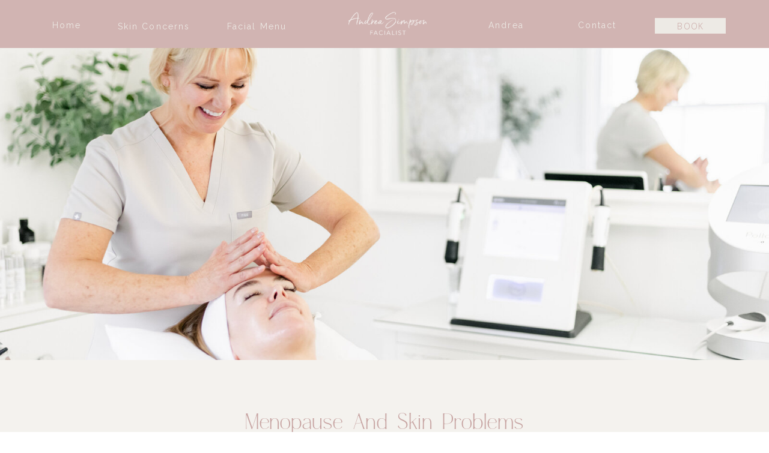

--- FILE ---
content_type: text/html; charset=UTF-8
request_url: https://andreasimpson.co.uk/2024/02/21/menopause-and-skin-problems/
body_size: 26231
content:
<!DOCTYPE html>
<html lang="en-US" id="html" class="d">
<head>
<link rel="stylesheet" type="text/css" href="//lib.showit.co/engine/2.6.4/showit.css" />
<meta name='robots' content='index, follow, max-image-preview:large, max-snippet:-1, max-video-preview:-1' />

            <script data-no-defer="1" data-ezscrex="false" data-cfasync="false" data-pagespeed-no-defer data-cookieconsent="ignore">
                var ctPublicFunctions = {"_ajax_nonce":"08bcd369ac","_rest_nonce":"8889b35f23","_ajax_url":"\/wp-admin\/admin-ajax.php","_rest_url":"https:\/\/andreasimpson.co.uk\/wp-json\/","data__cookies_type":"native","data__ajax_type":"admin_ajax","data__bot_detector_enabled":"0","data__frontend_data_log_enabled":1,"cookiePrefix":"","wprocket_detected":false,"host_url":"andreasimpson.co.uk","text__ee_click_to_select":"Click to select the whole data","text__ee_original_email":"The complete one is","text__ee_got_it":"Got it","text__ee_blocked":"Blocked","text__ee_cannot_connect":"Cannot connect","text__ee_cannot_decode":"Can not decode email. Unknown reason","text__ee_email_decoder":"CleanTalk email decoder","text__ee_wait_for_decoding":"The magic is on the way!","text__ee_decoding_process":"Please wait a few seconds while we decode the contact data."}
            </script>
        
            <script data-no-defer="1" data-ezscrex="false" data-cfasync="false" data-pagespeed-no-defer data-cookieconsent="ignore">
                var ctPublic = {"_ajax_nonce":"08bcd369ac","settings__forms__check_internal":"0","settings__forms__check_external":"0","settings__forms__force_protection":0,"settings__forms__search_test":"0","settings__data__bot_detector_enabled":"0","settings__sfw__anti_crawler":0,"blog_home":"https:\/\/andreasimpson.co.uk\/","pixel__setting":"3","pixel__enabled":false,"pixel__url":"https:\/\/moderate11-v4.cleantalk.org\/pixel\/3bc5b9f8060d4d119da9b6a08c6715aa.gif","data__email_check_before_post":"1","data__email_check_exist_post":1,"data__cookies_type":"native","data__key_is_ok":true,"data__visible_fields_required":true,"wl_brandname":"Anti-Spam by CleanTalk","wl_brandname_short":"CleanTalk","ct_checkjs_key":1359912635,"emailEncoderPassKey":"a2d0398d6e95e2e67b910dd27000267b","bot_detector_forms_excluded":"W10=","advancedCacheExists":false,"varnishCacheExists":false,"wc_ajax_add_to_cart":false}
            </script>
        
	<!-- This site is optimized with the Yoast SEO plugin v26.3 - https://yoast.com/wordpress/plugins/seo/ -->
	<title>Understanding Menopause And Skin Problems</title>
	<meta name="description" content="Discover how menopause and skin problems can affect your skin and learn how to address common skin concerns during this stage of life." />
	<link rel="canonical" href="https://andreasimpson.co.uk/2024/02/21/menopause-and-skin-problems/" />
	<meta property="og:locale" content="en_US" />
	<meta property="og:type" content="article" />
	<meta property="og:title" content="Understanding Menopause And Skin Problems" />
	<meta property="og:description" content="Discover how menopause and skin problems can affect your skin and learn how to address common skin concerns during this stage of life." />
	<meta property="og:url" content="https://andreasimpson.co.uk/2024/02/21/menopause-and-skin-problems/" />
	<meta property="og:site_name" content="andreasimpson.co.uk" />
	<meta property="article:published_time" content="2024-02-21T09:59:52+00:00" />
	<meta property="article:modified_time" content="2024-02-21T13:11:35+00:00" />
	<meta property="og:image" content="https://andreasimpson.co.uk/wp-content/uploads/sites/44161/2024/02/Andrea-Oct-23-brand-shoot-stories-by-chloe-brand-photography-uk-208-1024x683.jpg" />
	<meta name="author" content="Andrea Simpson" />
	<meta name="twitter:card" content="summary_large_image" />
	<meta name="twitter:label1" content="Written by" />
	<meta name="twitter:data1" content="Andrea Simpson" />
	<meta name="twitter:label2" content="Est. reading time" />
	<meta name="twitter:data2" content="7 minutes" />
	<script type="application/ld+json" class="yoast-schema-graph">{"@context":"https://schema.org","@graph":[{"@type":"Article","@id":"https://andreasimpson.co.uk/2024/02/21/menopause-and-skin-problems/#article","isPartOf":{"@id":"https://andreasimpson.co.uk/2024/02/21/menopause-and-skin-problems/"},"author":{"name":"Andrea Simpson","@id":"https://andreasimpson.co.uk/#/schema/person/f2043da99400c354662e80c1c780839e"},"headline":"Menopause And Skin Problems","datePublished":"2024-02-21T09:59:52+00:00","dateModified":"2024-02-21T13:11:35+00:00","mainEntityOfPage":{"@id":"https://andreasimpson.co.uk/2024/02/21/menopause-and-skin-problems/"},"wordCount":1265,"commentCount":0,"publisher":{"@id":"https://andreasimpson.co.uk/#/schema/person/f2043da99400c354662e80c1c780839e"},"image":{"@id":"https://andreasimpson.co.uk/2024/02/21/menopause-and-skin-problems/#primaryimage"},"thumbnailUrl":"https://andreasimpson.co.uk/wp-content/uploads/sites/44161/2024/02/Andrea-Oct-23-brand-shoot-stories-by-chloe-brand-photography-uk-208-scaled.jpg","articleSection":["Tips &amp; advice"],"inLanguage":"en-US","potentialAction":[{"@type":"CommentAction","name":"Comment","target":["https://andreasimpson.co.uk/2024/02/21/menopause-and-skin-problems/#respond"]}]},{"@type":"WebPage","@id":"https://andreasimpson.co.uk/2024/02/21/menopause-and-skin-problems/","url":"https://andreasimpson.co.uk/2024/02/21/menopause-and-skin-problems/","name":"Understanding Menopause And Skin Problems","isPartOf":{"@id":"https://andreasimpson.co.uk/#website"},"primaryImageOfPage":{"@id":"https://andreasimpson.co.uk/2024/02/21/menopause-and-skin-problems/#primaryimage"},"image":{"@id":"https://andreasimpson.co.uk/2024/02/21/menopause-and-skin-problems/#primaryimage"},"thumbnailUrl":"https://andreasimpson.co.uk/wp-content/uploads/sites/44161/2024/02/Andrea-Oct-23-brand-shoot-stories-by-chloe-brand-photography-uk-208-scaled.jpg","datePublished":"2024-02-21T09:59:52+00:00","dateModified":"2024-02-21T13:11:35+00:00","description":"Discover how menopause and skin problems can affect your skin and learn how to address common skin concerns during this stage of life.","breadcrumb":{"@id":"https://andreasimpson.co.uk/2024/02/21/menopause-and-skin-problems/#breadcrumb"},"inLanguage":"en-US","potentialAction":[{"@type":"ReadAction","target":["https://andreasimpson.co.uk/2024/02/21/menopause-and-skin-problems/"]}]},{"@type":"ImageObject","inLanguage":"en-US","@id":"https://andreasimpson.co.uk/2024/02/21/menopause-and-skin-problems/#primaryimage","url":"https://andreasimpson.co.uk/wp-content/uploads/sites/44161/2024/02/Andrea-Oct-23-brand-shoot-stories-by-chloe-brand-photography-uk-208-scaled.jpg","contentUrl":"https://andreasimpson.co.uk/wp-content/uploads/sites/44161/2024/02/Andrea-Oct-23-brand-shoot-stories-by-chloe-brand-photography-uk-208-scaled.jpg","width":2560,"height":1707},{"@type":"BreadcrumbList","@id":"https://andreasimpson.co.uk/2024/02/21/menopause-and-skin-problems/#breadcrumb","itemListElement":[{"@type":"ListItem","position":1,"name":"Home","item":"https://andreasimpson.co.uk/"},{"@type":"ListItem","position":2,"name":"Blog","item":"https://andreasimpson.co.uk/blog/"},{"@type":"ListItem","position":3,"name":"Menopause And Skin Problems"}]},{"@type":"WebSite","@id":"https://andreasimpson.co.uk/#website","url":"https://andreasimpson.co.uk/","name":"andreasimpson.co.uk","description":"","publisher":{"@id":"https://andreasimpson.co.uk/#/schema/person/f2043da99400c354662e80c1c780839e"},"potentialAction":[{"@type":"SearchAction","target":{"@type":"EntryPoint","urlTemplate":"https://andreasimpson.co.uk/?s={search_term_string}"},"query-input":{"@type":"PropertyValueSpecification","valueRequired":true,"valueName":"search_term_string"}}],"inLanguage":"en-US"},{"@type":["Person","Organization"],"@id":"https://andreasimpson.co.uk/#/schema/person/f2043da99400c354662e80c1c780839e","name":"Andrea Simpson","image":{"@type":"ImageObject","inLanguage":"en-US","@id":"https://andreasimpson.co.uk/#/schema/person/image/","url":"https://andreasimpson.co.uk/wp-content/uploads/sites/44161/2024/02/Andrea-Oct-23-brand-shoot-stories-by-chloe-brand-photography-uk-197-scaled.jpg","contentUrl":"https://andreasimpson.co.uk/wp-content/uploads/sites/44161/2024/02/Andrea-Oct-23-brand-shoot-stories-by-chloe-brand-photography-uk-197-scaled.jpg","width":1707,"height":2560,"caption":"Andrea Simpson"},"logo":{"@id":"https://andreasimpson.co.uk/#/schema/person/image/"},"url":"https://andreasimpson.co.uk/author/helloandreasimpson-co-uk/"}]}</script>
	<!-- / Yoast SEO plugin. -->


<link rel="alternate" type="application/rss+xml" title="andreasimpson.co.uk &raquo; Feed" href="https://andreasimpson.co.uk/feed/" />
<link rel="alternate" type="application/rss+xml" title="andreasimpson.co.uk &raquo; Comments Feed" href="https://andreasimpson.co.uk/comments/feed/" />
<link rel="alternate" type="application/rss+xml" title="andreasimpson.co.uk &raquo; Menopause And Skin Problems Comments Feed" href="https://andreasimpson.co.uk/2024/02/21/menopause-and-skin-problems/feed/" />
<script type="text/javascript">
/* <![CDATA[ */
window._wpemojiSettings = {"baseUrl":"https:\/\/s.w.org\/images\/core\/emoji\/16.0.1\/72x72\/","ext":".png","svgUrl":"https:\/\/s.w.org\/images\/core\/emoji\/16.0.1\/svg\/","svgExt":".svg","source":{"concatemoji":"https:\/\/andreasimpson.co.uk\/wp-includes\/js\/wp-emoji-release.min.js?ver=6.8.3"}};
/*! This file is auto-generated */
!function(s,n){var o,i,e;function c(e){try{var t={supportTests:e,timestamp:(new Date).valueOf()};sessionStorage.setItem(o,JSON.stringify(t))}catch(e){}}function p(e,t,n){e.clearRect(0,0,e.canvas.width,e.canvas.height),e.fillText(t,0,0);var t=new Uint32Array(e.getImageData(0,0,e.canvas.width,e.canvas.height).data),a=(e.clearRect(0,0,e.canvas.width,e.canvas.height),e.fillText(n,0,0),new Uint32Array(e.getImageData(0,0,e.canvas.width,e.canvas.height).data));return t.every(function(e,t){return e===a[t]})}function u(e,t){e.clearRect(0,0,e.canvas.width,e.canvas.height),e.fillText(t,0,0);for(var n=e.getImageData(16,16,1,1),a=0;a<n.data.length;a++)if(0!==n.data[a])return!1;return!0}function f(e,t,n,a){switch(t){case"flag":return n(e,"\ud83c\udff3\ufe0f\u200d\u26a7\ufe0f","\ud83c\udff3\ufe0f\u200b\u26a7\ufe0f")?!1:!n(e,"\ud83c\udde8\ud83c\uddf6","\ud83c\udde8\u200b\ud83c\uddf6")&&!n(e,"\ud83c\udff4\udb40\udc67\udb40\udc62\udb40\udc65\udb40\udc6e\udb40\udc67\udb40\udc7f","\ud83c\udff4\u200b\udb40\udc67\u200b\udb40\udc62\u200b\udb40\udc65\u200b\udb40\udc6e\u200b\udb40\udc67\u200b\udb40\udc7f");case"emoji":return!a(e,"\ud83e\udedf")}return!1}function g(e,t,n,a){var r="undefined"!=typeof WorkerGlobalScope&&self instanceof WorkerGlobalScope?new OffscreenCanvas(300,150):s.createElement("canvas"),o=r.getContext("2d",{willReadFrequently:!0}),i=(o.textBaseline="top",o.font="600 32px Arial",{});return e.forEach(function(e){i[e]=t(o,e,n,a)}),i}function t(e){var t=s.createElement("script");t.src=e,t.defer=!0,s.head.appendChild(t)}"undefined"!=typeof Promise&&(o="wpEmojiSettingsSupports",i=["flag","emoji"],n.supports={everything:!0,everythingExceptFlag:!0},e=new Promise(function(e){s.addEventListener("DOMContentLoaded",e,{once:!0})}),new Promise(function(t){var n=function(){try{var e=JSON.parse(sessionStorage.getItem(o));if("object"==typeof e&&"number"==typeof e.timestamp&&(new Date).valueOf()<e.timestamp+604800&&"object"==typeof e.supportTests)return e.supportTests}catch(e){}return null}();if(!n){if("undefined"!=typeof Worker&&"undefined"!=typeof OffscreenCanvas&&"undefined"!=typeof URL&&URL.createObjectURL&&"undefined"!=typeof Blob)try{var e="postMessage("+g.toString()+"("+[JSON.stringify(i),f.toString(),p.toString(),u.toString()].join(",")+"));",a=new Blob([e],{type:"text/javascript"}),r=new Worker(URL.createObjectURL(a),{name:"wpTestEmojiSupports"});return void(r.onmessage=function(e){c(n=e.data),r.terminate(),t(n)})}catch(e){}c(n=g(i,f,p,u))}t(n)}).then(function(e){for(var t in e)n.supports[t]=e[t],n.supports.everything=n.supports.everything&&n.supports[t],"flag"!==t&&(n.supports.everythingExceptFlag=n.supports.everythingExceptFlag&&n.supports[t]);n.supports.everythingExceptFlag=n.supports.everythingExceptFlag&&!n.supports.flag,n.DOMReady=!1,n.readyCallback=function(){n.DOMReady=!0}}).then(function(){return e}).then(function(){var e;n.supports.everything||(n.readyCallback(),(e=n.source||{}).concatemoji?t(e.concatemoji):e.wpemoji&&e.twemoji&&(t(e.twemoji),t(e.wpemoji)))}))}((window,document),window._wpemojiSettings);
/* ]]> */
</script>
<style id='wp-emoji-styles-inline-css' type='text/css'>

	img.wp-smiley, img.emoji {
		display: inline !important;
		border: none !important;
		box-shadow: none !important;
		height: 1em !important;
		width: 1em !important;
		margin: 0 0.07em !important;
		vertical-align: -0.1em !important;
		background: none !important;
		padding: 0 !important;
	}
</style>
<link rel='stylesheet' id='wp-block-library-css' href='https://andreasimpson.co.uk/wp-includes/css/dist/block-library/style.min.css?ver=6.8.3' type='text/css' media='all' />
<style id='classic-theme-styles-inline-css' type='text/css'>
/*! This file is auto-generated */
.wp-block-button__link{color:#fff;background-color:#32373c;border-radius:9999px;box-shadow:none;text-decoration:none;padding:calc(.667em + 2px) calc(1.333em + 2px);font-size:1.125em}.wp-block-file__button{background:#32373c;color:#fff;text-decoration:none}
</style>
<style id='global-styles-inline-css' type='text/css'>
:root{--wp--preset--aspect-ratio--square: 1;--wp--preset--aspect-ratio--4-3: 4/3;--wp--preset--aspect-ratio--3-4: 3/4;--wp--preset--aspect-ratio--3-2: 3/2;--wp--preset--aspect-ratio--2-3: 2/3;--wp--preset--aspect-ratio--16-9: 16/9;--wp--preset--aspect-ratio--9-16: 9/16;--wp--preset--color--black: #000000;--wp--preset--color--cyan-bluish-gray: #abb8c3;--wp--preset--color--white: #ffffff;--wp--preset--color--pale-pink: #f78da7;--wp--preset--color--vivid-red: #cf2e2e;--wp--preset--color--luminous-vivid-orange: #ff6900;--wp--preset--color--luminous-vivid-amber: #fcb900;--wp--preset--color--light-green-cyan: #7bdcb5;--wp--preset--color--vivid-green-cyan: #00d084;--wp--preset--color--pale-cyan-blue: #8ed1fc;--wp--preset--color--vivid-cyan-blue: #0693e3;--wp--preset--color--vivid-purple: #9b51e0;--wp--preset--gradient--vivid-cyan-blue-to-vivid-purple: linear-gradient(135deg,rgba(6,147,227,1) 0%,rgb(155,81,224) 100%);--wp--preset--gradient--light-green-cyan-to-vivid-green-cyan: linear-gradient(135deg,rgb(122,220,180) 0%,rgb(0,208,130) 100%);--wp--preset--gradient--luminous-vivid-amber-to-luminous-vivid-orange: linear-gradient(135deg,rgba(252,185,0,1) 0%,rgba(255,105,0,1) 100%);--wp--preset--gradient--luminous-vivid-orange-to-vivid-red: linear-gradient(135deg,rgba(255,105,0,1) 0%,rgb(207,46,46) 100%);--wp--preset--gradient--very-light-gray-to-cyan-bluish-gray: linear-gradient(135deg,rgb(238,238,238) 0%,rgb(169,184,195) 100%);--wp--preset--gradient--cool-to-warm-spectrum: linear-gradient(135deg,rgb(74,234,220) 0%,rgb(151,120,209) 20%,rgb(207,42,186) 40%,rgb(238,44,130) 60%,rgb(251,105,98) 80%,rgb(254,248,76) 100%);--wp--preset--gradient--blush-light-purple: linear-gradient(135deg,rgb(255,206,236) 0%,rgb(152,150,240) 100%);--wp--preset--gradient--blush-bordeaux: linear-gradient(135deg,rgb(254,205,165) 0%,rgb(254,45,45) 50%,rgb(107,0,62) 100%);--wp--preset--gradient--luminous-dusk: linear-gradient(135deg,rgb(255,203,112) 0%,rgb(199,81,192) 50%,rgb(65,88,208) 100%);--wp--preset--gradient--pale-ocean: linear-gradient(135deg,rgb(255,245,203) 0%,rgb(182,227,212) 50%,rgb(51,167,181) 100%);--wp--preset--gradient--electric-grass: linear-gradient(135deg,rgb(202,248,128) 0%,rgb(113,206,126) 100%);--wp--preset--gradient--midnight: linear-gradient(135deg,rgb(2,3,129) 0%,rgb(40,116,252) 100%);--wp--preset--font-size--small: 13px;--wp--preset--font-size--medium: 20px;--wp--preset--font-size--large: 36px;--wp--preset--font-size--x-large: 42px;--wp--preset--spacing--20: 0.44rem;--wp--preset--spacing--30: 0.67rem;--wp--preset--spacing--40: 1rem;--wp--preset--spacing--50: 1.5rem;--wp--preset--spacing--60: 2.25rem;--wp--preset--spacing--70: 3.38rem;--wp--preset--spacing--80: 5.06rem;--wp--preset--shadow--natural: 6px 6px 9px rgba(0, 0, 0, 0.2);--wp--preset--shadow--deep: 12px 12px 50px rgba(0, 0, 0, 0.4);--wp--preset--shadow--sharp: 6px 6px 0px rgba(0, 0, 0, 0.2);--wp--preset--shadow--outlined: 6px 6px 0px -3px rgba(255, 255, 255, 1), 6px 6px rgba(0, 0, 0, 1);--wp--preset--shadow--crisp: 6px 6px 0px rgba(0, 0, 0, 1);}:where(.is-layout-flex){gap: 0.5em;}:where(.is-layout-grid){gap: 0.5em;}body .is-layout-flex{display: flex;}.is-layout-flex{flex-wrap: wrap;align-items: center;}.is-layout-flex > :is(*, div){margin: 0;}body .is-layout-grid{display: grid;}.is-layout-grid > :is(*, div){margin: 0;}:where(.wp-block-columns.is-layout-flex){gap: 2em;}:where(.wp-block-columns.is-layout-grid){gap: 2em;}:where(.wp-block-post-template.is-layout-flex){gap: 1.25em;}:where(.wp-block-post-template.is-layout-grid){gap: 1.25em;}.has-black-color{color: var(--wp--preset--color--black) !important;}.has-cyan-bluish-gray-color{color: var(--wp--preset--color--cyan-bluish-gray) !important;}.has-white-color{color: var(--wp--preset--color--white) !important;}.has-pale-pink-color{color: var(--wp--preset--color--pale-pink) !important;}.has-vivid-red-color{color: var(--wp--preset--color--vivid-red) !important;}.has-luminous-vivid-orange-color{color: var(--wp--preset--color--luminous-vivid-orange) !important;}.has-luminous-vivid-amber-color{color: var(--wp--preset--color--luminous-vivid-amber) !important;}.has-light-green-cyan-color{color: var(--wp--preset--color--light-green-cyan) !important;}.has-vivid-green-cyan-color{color: var(--wp--preset--color--vivid-green-cyan) !important;}.has-pale-cyan-blue-color{color: var(--wp--preset--color--pale-cyan-blue) !important;}.has-vivid-cyan-blue-color{color: var(--wp--preset--color--vivid-cyan-blue) !important;}.has-vivid-purple-color{color: var(--wp--preset--color--vivid-purple) !important;}.has-black-background-color{background-color: var(--wp--preset--color--black) !important;}.has-cyan-bluish-gray-background-color{background-color: var(--wp--preset--color--cyan-bluish-gray) !important;}.has-white-background-color{background-color: var(--wp--preset--color--white) !important;}.has-pale-pink-background-color{background-color: var(--wp--preset--color--pale-pink) !important;}.has-vivid-red-background-color{background-color: var(--wp--preset--color--vivid-red) !important;}.has-luminous-vivid-orange-background-color{background-color: var(--wp--preset--color--luminous-vivid-orange) !important;}.has-luminous-vivid-amber-background-color{background-color: var(--wp--preset--color--luminous-vivid-amber) !important;}.has-light-green-cyan-background-color{background-color: var(--wp--preset--color--light-green-cyan) !important;}.has-vivid-green-cyan-background-color{background-color: var(--wp--preset--color--vivid-green-cyan) !important;}.has-pale-cyan-blue-background-color{background-color: var(--wp--preset--color--pale-cyan-blue) !important;}.has-vivid-cyan-blue-background-color{background-color: var(--wp--preset--color--vivid-cyan-blue) !important;}.has-vivid-purple-background-color{background-color: var(--wp--preset--color--vivid-purple) !important;}.has-black-border-color{border-color: var(--wp--preset--color--black) !important;}.has-cyan-bluish-gray-border-color{border-color: var(--wp--preset--color--cyan-bluish-gray) !important;}.has-white-border-color{border-color: var(--wp--preset--color--white) !important;}.has-pale-pink-border-color{border-color: var(--wp--preset--color--pale-pink) !important;}.has-vivid-red-border-color{border-color: var(--wp--preset--color--vivid-red) !important;}.has-luminous-vivid-orange-border-color{border-color: var(--wp--preset--color--luminous-vivid-orange) !important;}.has-luminous-vivid-amber-border-color{border-color: var(--wp--preset--color--luminous-vivid-amber) !important;}.has-light-green-cyan-border-color{border-color: var(--wp--preset--color--light-green-cyan) !important;}.has-vivid-green-cyan-border-color{border-color: var(--wp--preset--color--vivid-green-cyan) !important;}.has-pale-cyan-blue-border-color{border-color: var(--wp--preset--color--pale-cyan-blue) !important;}.has-vivid-cyan-blue-border-color{border-color: var(--wp--preset--color--vivid-cyan-blue) !important;}.has-vivid-purple-border-color{border-color: var(--wp--preset--color--vivid-purple) !important;}.has-vivid-cyan-blue-to-vivid-purple-gradient-background{background: var(--wp--preset--gradient--vivid-cyan-blue-to-vivid-purple) !important;}.has-light-green-cyan-to-vivid-green-cyan-gradient-background{background: var(--wp--preset--gradient--light-green-cyan-to-vivid-green-cyan) !important;}.has-luminous-vivid-amber-to-luminous-vivid-orange-gradient-background{background: var(--wp--preset--gradient--luminous-vivid-amber-to-luminous-vivid-orange) !important;}.has-luminous-vivid-orange-to-vivid-red-gradient-background{background: var(--wp--preset--gradient--luminous-vivid-orange-to-vivid-red) !important;}.has-very-light-gray-to-cyan-bluish-gray-gradient-background{background: var(--wp--preset--gradient--very-light-gray-to-cyan-bluish-gray) !important;}.has-cool-to-warm-spectrum-gradient-background{background: var(--wp--preset--gradient--cool-to-warm-spectrum) !important;}.has-blush-light-purple-gradient-background{background: var(--wp--preset--gradient--blush-light-purple) !important;}.has-blush-bordeaux-gradient-background{background: var(--wp--preset--gradient--blush-bordeaux) !important;}.has-luminous-dusk-gradient-background{background: var(--wp--preset--gradient--luminous-dusk) !important;}.has-pale-ocean-gradient-background{background: var(--wp--preset--gradient--pale-ocean) !important;}.has-electric-grass-gradient-background{background: var(--wp--preset--gradient--electric-grass) !important;}.has-midnight-gradient-background{background: var(--wp--preset--gradient--midnight) !important;}.has-small-font-size{font-size: var(--wp--preset--font-size--small) !important;}.has-medium-font-size{font-size: var(--wp--preset--font-size--medium) !important;}.has-large-font-size{font-size: var(--wp--preset--font-size--large) !important;}.has-x-large-font-size{font-size: var(--wp--preset--font-size--x-large) !important;}
:where(.wp-block-post-template.is-layout-flex){gap: 1.25em;}:where(.wp-block-post-template.is-layout-grid){gap: 1.25em;}
:where(.wp-block-columns.is-layout-flex){gap: 2em;}:where(.wp-block-columns.is-layout-grid){gap: 2em;}
:root :where(.wp-block-pullquote){font-size: 1.5em;line-height: 1.6;}
</style>
<link rel='stylesheet' id='cleantalk-public-css-css' href='https://andreasimpson.co.uk/wp-content/plugins/cleantalk-spam-protect/css/cleantalk-public.min.css?ver=6.67_1762383519' type='text/css' media='all' />
<link rel='stylesheet' id='cleantalk-email-decoder-css-css' href='https://andreasimpson.co.uk/wp-content/plugins/cleantalk-spam-protect/css/cleantalk-email-decoder.min.css?ver=6.67_1762383519' type='text/css' media='all' />
<script type="text/javascript" src="https://andreasimpson.co.uk/wp-content/plugins/cleantalk-spam-protect/js/apbct-public-bundle_gathering.min.js?ver=6.67_1762383519" id="apbct-public-bundle_gathering.min-js-js"></script>
<script type="text/javascript" src="https://andreasimpson.co.uk/wp-includes/js/jquery/jquery.min.js?ver=3.7.1" id="jquery-core-js"></script>
<script type="text/javascript" src="https://andreasimpson.co.uk/wp-includes/js/jquery/jquery-migrate.min.js?ver=3.4.1" id="jquery-migrate-js"></script>
<script type="text/javascript" src="https://andreasimpson.co.uk/wp-content/plugins/showit/public/js/showit.js?ver=1767719186" id="si-script-js"></script>
<link rel="https://api.w.org/" href="https://andreasimpson.co.uk/wp-json/" /><link rel="alternate" title="JSON" type="application/json" href="https://andreasimpson.co.uk/wp-json/wp/v2/posts/16" /><link rel="EditURI" type="application/rsd+xml" title="RSD" href="https://andreasimpson.co.uk/xmlrpc.php?rsd" />
<link rel='shortlink' href='https://andreasimpson.co.uk/?p=16' />
<link rel="alternate" title="oEmbed (JSON)" type="application/json+oembed" href="https://andreasimpson.co.uk/wp-json/oembed/1.0/embed?url=https%3A%2F%2Fandreasimpson.co.uk%2F2024%2F02%2F21%2Fmenopause-and-skin-problems%2F" />
<link rel="alternate" title="oEmbed (XML)" type="text/xml+oembed" href="https://andreasimpson.co.uk/wp-json/oembed/1.0/embed?url=https%3A%2F%2Fandreasimpson.co.uk%2F2024%2F02%2F21%2Fmenopause-and-skin-problems%2F&#038;format=xml" />

<meta charset="UTF-8" />
<meta name="viewport" content="width=device-width, initial-scale=1" />
<link rel="preconnect" href="https://static.showit.co" />

<link rel="preconnect" href="https://fonts.googleapis.com">
<link rel="preconnect" href="https://fonts.gstatic.com" crossorigin>
<link href="https://fonts.googleapis.com/css?family=Raleway:regular|Open+Sans:300" rel="stylesheet" type="text/css"/>
<style>
@font-face{font-family:HV Argentine Regular;src:url('//static.showit.co/file/htGS_rdWTg2U6jA0F-PZ9g/214158/hv_argentine_regular.woff');}
@font-face{font-family:Stylish Signature;src:url('//static.showit.co/file/Of-k68_tQG2PGR8qPsEo0Q/214158/stylishsignature-regular.woff');}
</style>
<script id="init_data" type="application/json">
{"mobile":{"w":320},"desktop":{"w":1200,"defaultTrIn":{"type":"fade"},"defaultTrOut":{"type":"fade"},"bgFillType":"color","bgColor":"#000000:0"},"sid":"9xwxtpukqkknuzm2mvqkgw","break":768,"assetURL":"//static.showit.co","contactFormId":"214158/352251","cfAction":"aHR0cHM6Ly9jbGllbnRzZXJ2aWNlLnNob3dpdC5jby9jb250YWN0Zm9ybQ==","sgAction":"aHR0cHM6Ly9jbGllbnRzZXJ2aWNlLnNob3dpdC5jby9zb2NpYWxncmlk","blockData":[{"slug":"new-canvas","visible":"d","states":[],"d":{"h":600,"w":1200,"bgFillType":"color","bgColor":"colors-7","bgMediaType":"image","bgImage":{"key":"CNDDRsUfQuSMIr0LjDR9EA/214158/andrea-simpson-dec-22-brand-shoot-stories-by-chloe-brand-photography-uk-131.jpg","aspect_ratio":1.5,"title":"andrea-simpson-dec-22-brand-shoot-stories-by-chloe-brand-photography-uk-131","type":"asset"}},"m":{"h":200,"w":320,"bgFillType":"color","bgColor":"colors-7","bgMediaType":"image","bgImage":{"key":"CNDDRsUfQuSMIr0LjDR9EA/214158/andrea-simpson-dec-22-brand-shoot-stories-by-chloe-brand-photography-uk-131.jpg","aspect_ratio":1.5,"title":"andrea-simpson-dec-22-brand-shoot-stories-by-chloe-brand-photography-uk-131","type":"asset"}}},{"slug":"new-canvas-1","visible":"m","states":[],"d":{"h":400,"w":1200,"bgFillType":"color","bgColor":"colors-7","bgMediaType":"image","bgImage":{"key":"_z33WDgITXqJfsyCpl-i3Q/214158/andrea-simpson-dec-22-brand-shoot-stories-by-chloe-brand-photography-uk-130.jpg","aspect_ratio":0.66672,"title":"andrea-simpson-dec-22-brand-shoot-stories-by-chloe-brand-photography-uk-130","type":"asset"}},"m":{"h":400,"w":320,"bgFillType":"color","bgColor":"colors-7","bgMediaType":"image","bgImage":{"key":"_z33WDgITXqJfsyCpl-i3Q/214158/andrea-simpson-dec-22-brand-shoot-stories-by-chloe-brand-photography-uk-130.jpg","aspect_ratio":0.66672,"title":"andrea-simpson-dec-22-brand-shoot-stories-by-chloe-brand-photography-uk-130","type":"asset"}}},{"slug":"header-1","visible":"d","states":[{"d":{"bgMediaType":"none"},"m":{"bgMediaType":"none"},"slug":"view-1"},{"d":{"bgMediaType":"none"},"m":{"bgMediaType":"none"},"slug":"view-1-1"},{"d":{"bgMediaType":"none"},"m":{"bgMediaType":"none"},"slug":"view-1-2"}],"d":{"h":80,"w":1200,"locking":{"side":"t","scrollOffset":1},"bgFillType":"color","bgColor":"colors-4","bgMediaType":"none"},"m":{"h":400,"w":320,"locking":{"side":"st","scrollOffset":1},"bgFillType":"color","bgColor":"colors-4","bgMediaType":"none"},"stateTrans":[{},{},{}]},{"slug":"mobile-menu","visible":"m","states":[{"d":{"bgMediaType":"none"},"m":{"bgMediaType":"none"},"slug":"view-1"},{"d":{"bgMediaType":"none"},"m":{"bgMediaType":"none"},"slug":"view-2"},{"d":{"bgMediaType":"none"},"m":{"bgMediaType":"none"},"slug":"view-3"},{"d":{"bgMediaType":"none"},"m":{"bgMediaType":"none"},"slug":"view-4"}],"d":{"h":400,"w":1200,"bgFillType":"color","bgColor":"colors-2","bgMediaType":"none"},"m":{"h":70,"w":320,"bgFillType":"color","bgColor":"colors-2","bgMediaType":"none"},"stateTrans":[{},{},{},{}]},{"slug":"post-title","visible":"a","states":[],"d":{"h":211,"w":1200,"locking":{"offset":100},"nature":"dH","bgFillType":"color","bgColor":"colors-3","bgMediaType":"none"},"m":{"h":287,"w":320,"nature":"dH","bgFillType":"color","bgColor":"colors-3","bgMediaType":"none"}},{"slug":"post-meta","visible":"a","states":[],"d":{"h":539,"w":1200,"nature":"dH","bgFillType":"color","bgColor":"colors-3","bgMediaType":"none"},"m":{"h":1013,"w":320,"nature":"dH","bgFillType":"color","bgColor":"colors-3","bgMediaType":"none"}},{"slug":"comments","visible":"a","states":[],"d":{"h":97,"w":1200,"nature":"dH","bgFillType":"color","bgColor":"colors-3","bgMediaType":"none"},"m":{"h":79,"w":320,"nature":"dH","bgFillType":"color","bgColor":"colors-3","bgMediaType":"none"}},{"slug":"comments-form","visible":"a","states":[],"d":{"h":97,"w":1200,"nature":"dH","bgFillType":"color","bgColor":"colors-3","bgMediaType":"none"},"m":{"h":79,"w":320,"nature":"dH","bgFillType":"color","bgColor":"colors-3","bgMediaType":"none"}},{"slug":"pagination-1","visible":"a","states":[],"d":{"h":86,"w":1200,"nature":"dH","bgFillType":"color","bgColor":"colors-2","bgMediaType":"none"},"m":{"h":81,"w":320,"nature":"dH","bgFillType":"color","bgColor":"colors-2","bgMediaType":"none"}},{"slug":"instagram","visible":"a","states":[],"d":{"h":320,"w":1200,"bgFillType":"color","bgColor":"colors-2","bgMediaType":"none"},"m":{"h":200,"w":320,"bgFillType":"color","bgColor":"colors-2","bgMediaType":"none"}},{"slug":"footer","visible":"a","states":[],"d":{"h":465,"w":1200,"bgFillType":"color","bgColor":"colors-3","bgMediaType":"none"},"m":{"h":866,"w":320,"bgFillType":"color","bgColor":"colors-3","bgMediaType":"none"}}],"elementData":[{"type":"simple","visible":"d","id":"header-1_view-1_2","blockId":"header-1","m":{"x":41,"y":18,"w":224,"h":42,"a":0},"d":{"x":1050,"y":30,"w":118,"h":26,"a":0}},{"type":"text","visible":"d","id":"header-1_view-1_3","blockId":"header-1","m":{"x":103,"y":21,"w":114,"h":19,"a":0},"d":{"x":761,"y":31,"w":83,"h":19,"a":0}},{"type":"text","visible":"d","id":"header-1_view-1_4","blockId":"header-1","m":{"x":103,"y":21,"w":114,"h":19,"a":0},"d":{"x":41,"y":31,"w":60,"h":19,"a":0}},{"type":"text","visible":"d","id":"header-1_view-1_5","blockId":"header-1","m":{"x":103,"y":21,"w":114,"h":19,"a":0},"d":{"x":1077,"y":31,"w":65,"h":19,"a":0}},{"type":"text","visible":"d","id":"header-1_view-1_6","blockId":"header-1","m":{"x":103,"y":21,"w":114,"h":19,"a":0},"d":{"x":911,"y":31,"w":86,"h":19,"a":0}},{"type":"text","visible":"d","id":"header-1_view-1_7","blockId":"header-1","m":{"x":103,"y":21,"w":114,"h":19,"a":0},"d":{"x":330,"y":33,"w":115,"h":19,"a":0}},{"type":"text","visible":"d","id":"header-1_view-1_8","blockId":"header-1","m":{"x":103,"y":21,"w":114,"h":19,"a":0},"d":{"x":146,"y":33,"w":140,"h":19,"a":0}},{"type":"graphic","visible":"d","id":"header-1_view-1_12","blockId":"header-1","m":{"x":48,"y":166,"w":224,"h":69,"a":0},"d":{"x":540,"y":19,"w":130,"h":42,"a":0},"c":{"key":"_EqDXLg_Tay87EfFwdz7pA/214158/main_logo_4.png","aspect_ratio":3.23748}},{"type":"simple","visible":"a","id":"header-1_view-1-1_5","blockId":"header-1","m":{"x":48,"y":60,"w":224,"h":280,"a":0},"d":{"x":100,"y":72,"w":219,"h":287,"a":0}},{"type":"text","visible":"a","id":"header-1_view-1-1_6","blockId":"header-1","m":{"x":97,"y":190,"w":126,"h":21,"a":0},"d":{"x":129,"y":86,"w":79,"h":21,"a":0}},{"type":"text","visible":"a","id":"header-1_view-1-1_7","blockId":"header-1","m":{"x":97,"y":190,"w":126,"h":21,"a":0},"d":{"x":129,"y":126,"w":115,"h":21,"a":0}},{"type":"text","visible":"a","id":"header-1_view-1-1_8","blockId":"header-1","m":{"x":97,"y":190,"w":126,"h":21,"a":0},"d":{"x":129,"y":165,"w":63,"h":21,"a":0}},{"type":"text","visible":"a","id":"header-1_view-1-1_9","blockId":"header-1","m":{"x":97,"y":190,"w":126,"h":21,"a":0},"d":{"x":129,"y":205,"w":135,"h":21,"a":0}},{"type":"text","visible":"a","id":"header-1_view-1-1_10","blockId":"header-1","m":{"x":97,"y":190,"w":126,"h":21,"a":0},"d":{"x":129,"y":245,"w":203,"h":27,"a":0}},{"type":"text","visible":"a","id":"header-1_view-1-1_11","blockId":"header-1","m":{"x":97,"y":190,"w":126,"h":21,"a":0},"d":{"x":129,"y":290,"w":135,"h":21,"a":0}},{"type":"text","visible":"a","id":"header-1_view-1-1_12","blockId":"header-1","m":{"x":97,"y":190,"w":126,"h":21,"a":0},"d":{"x":129,"y":330,"w":68,"h":21,"a":0}},{"type":"icon","visible":"a","id":"header-1_view-1-1_13","blockId":"header-1","m":{"x":135,"y":175,"w":50,"h":50,"a":0},"d":{"x":105,"y":87,"w":17,"h":17,"a":45}},{"type":"icon","visible":"a","id":"header-1_view-1-1_14","blockId":"header-1","m":{"x":135,"y":175,"w":50,"h":50,"a":0},"d":{"x":105,"y":127,"w":17,"h":17,"a":45}},{"type":"icon","visible":"a","id":"header-1_view-1-1_15","blockId":"header-1","m":{"x":135,"y":175,"w":50,"h":50,"a":0},"d":{"x":105,"y":167,"w":17,"h":17,"a":45}},{"type":"icon","visible":"a","id":"header-1_view-1-1_16","blockId":"header-1","m":{"x":135,"y":175,"w":50,"h":50,"a":0},"d":{"x":105,"y":210,"w":17,"h":17,"a":45}},{"type":"icon","visible":"a","id":"header-1_view-1-1_17","blockId":"header-1","m":{"x":135,"y":175,"w":50,"h":50,"a":0},"d":{"x":105,"y":250,"w":17,"h":17,"a":45}},{"type":"icon","visible":"a","id":"header-1_view-1-1_18","blockId":"header-1","m":{"x":135,"y":175,"w":50,"h":50,"a":0},"d":{"x":105,"y":294,"w":17,"h":17,"a":45}},{"type":"icon","visible":"a","id":"header-1_view-1-1_19","blockId":"header-1","m":{"x":135,"y":175,"w":50,"h":50,"a":0},"d":{"x":105,"y":250,"w":17,"h":17,"a":45}},{"type":"icon","visible":"a","id":"header-1_view-1-1_20","blockId":"header-1","m":{"x":135,"y":175,"w":50,"h":50,"a":0},"d":{"x":105,"y":334,"w":17,"h":17,"a":45}},{"type":"simple","visible":"d","id":"header-1_view-1-1_21","blockId":"header-1","m":{"x":41,"y":18,"w":224,"h":42,"a":0},"d":{"x":1050,"y":30,"w":118,"h":26,"a":0}},{"type":"text","visible":"d","id":"header-1_view-1-1_22","blockId":"header-1","m":{"x":103,"y":21,"w":114,"h":19,"a":0},"d":{"x":761,"y":31,"w":83,"h":19,"a":0}},{"type":"text","visible":"d","id":"header-1_view-1-1_23","blockId":"header-1","m":{"x":103,"y":21,"w":114,"h":19,"a":0},"d":{"x":41,"y":31,"w":60,"h":19,"a":0}},{"type":"text","visible":"d","id":"header-1_view-1-1_24","blockId":"header-1","m":{"x":103,"y":21,"w":114,"h":19,"a":0},"d":{"x":1077,"y":31,"w":65,"h":19,"a":0}},{"type":"text","visible":"d","id":"header-1_view-1-1_25","blockId":"header-1","m":{"x":103,"y":21,"w":114,"h":19,"a":0},"d":{"x":911,"y":31,"w":86,"h":19,"a":0}},{"type":"text","visible":"d","id":"header-1_view-1-1_26","blockId":"header-1","m":{"x":103,"y":21,"w":114,"h":19,"a":0},"d":{"x":330,"y":33,"w":115,"h":19,"a":0}},{"type":"text","visible":"d","id":"header-1_view-1-1_27","blockId":"header-1","m":{"x":103,"y":21,"w":114,"h":19,"a":0},"d":{"x":146,"y":33,"w":140,"h":19,"a":0}},{"type":"graphic","visible":"d","id":"header-1_view-1-1_28","blockId":"header-1","m":{"x":48,"y":166,"w":224,"h":69,"a":0},"d":{"x":540,"y":19,"w":130,"h":42,"a":0},"c":{"key":"_EqDXLg_Tay87EfFwdz7pA/214158/main_logo_4.png","aspect_ratio":3.23748}},{"type":"simple","visible":"a","id":"header-1_view-1-2_5","blockId":"header-1","m":{"x":48,"y":60,"w":224,"h":280,"a":0},"d":{"x":272,"y":61,"w":232,"h":597,"a":0}},{"type":"text","visible":"a","id":"header-1_view-1-2_6","blockId":"header-1","m":{"x":97,"y":190,"w":126,"h":21,"a":0},"d":{"x":307,"y":99,"w":176,"h":21,"a":0}},{"type":"text","visible":"a","id":"header-1_view-1-2_7","blockId":"header-1","m":{"x":97,"y":190,"w":126,"h":21,"a":0},"d":{"x":307,"y":132,"w":168,"h":21,"a":0}},{"type":"text","visible":"a","id":"header-1_view-1-2_8","blockId":"header-1","m":{"x":97,"y":190,"w":126,"h":21,"a":0},"d":{"x":307,"y":164,"w":197,"h":21,"a":0}},{"type":"text","visible":"a","id":"header-1_view-1-2_9","blockId":"header-1","m":{"x":97,"y":190,"w":126,"h":21,"a":0},"d":{"x":307,"y":196,"w":142,"h":21,"a":0}},{"type":"text","visible":"a","id":"header-1_view-1-2_10","blockId":"header-1","m":{"x":97,"y":190,"w":126,"h":21,"a":0},"d":{"x":307,"y":228,"w":135,"h":21,"a":0}},{"type":"text","visible":"a","id":"header-1_view-1-2_11","blockId":"header-1","m":{"x":97,"y":190,"w":126,"h":21,"a":0},"d":{"x":307,"y":261,"w":135,"h":21,"a":0}},{"type":"text","visible":"a","id":"header-1_view-1-2_12","blockId":"header-1","m":{"x":97,"y":190,"w":126,"h":21,"a":0},"d":{"x":307,"y":293,"w":86,"h":21,"a":0}},{"type":"text","visible":"a","id":"header-1_view-1-2_13","blockId":"header-1","m":{"x":97,"y":190,"w":126,"h":21,"a":0},"d":{"x":307,"y":325,"w":135,"h":21,"a":0}},{"type":"text","visible":"a","id":"header-1_view-1-2_14","blockId":"header-1","m":{"x":97,"y":190,"w":126,"h":21,"a":0},"d":{"x":307,"y":358,"w":144,"h":21,"a":0}},{"type":"text","visible":"a","id":"header-1_view-1-2_15","blockId":"header-1","m":{"x":97,"y":190,"w":126,"h":21,"a":0},"d":{"x":307,"y":390,"w":144,"h":21,"a":0}},{"type":"text","visible":"a","id":"header-1_view-1-2_16","blockId":"header-1","m":{"x":97,"y":190,"w":126,"h":21,"a":0},"d":{"x":307,"y":422,"w":135,"h":21,"a":0}},{"type":"text","visible":"a","id":"header-1_view-1-2_17","blockId":"header-1","m":{"x":97,"y":190,"w":126,"h":21,"a":0},"d":{"x":307,"y":454,"w":144,"h":21,"a":0}},{"type":"text","visible":"a","id":"header-1_view-1-2_18","blockId":"header-1","m":{"x":97,"y":190,"w":126,"h":21,"a":0},"d":{"x":307,"y":487,"w":144,"h":21,"a":0}},{"type":"text","visible":"a","id":"header-1_view-1-2_19","blockId":"header-1","m":{"x":97,"y":190,"w":126,"h":21,"a":0},"d":{"x":307,"y":519,"w":144,"h":21,"a":0}},{"type":"icon","visible":"a","id":"header-1_view-1-2_20","blockId":"header-1","m":{"x":135,"y":175,"w":50,"h":50,"a":0},"d":{"x":281,"y":103,"w":17,"h":17,"a":45}},{"type":"icon","visible":"a","id":"header-1_view-1-2_21","blockId":"header-1","m":{"x":135,"y":175,"w":50,"h":50,"a":0},"d":{"x":281,"y":134,"w":17,"h":17,"a":45}},{"type":"icon","visible":"a","id":"header-1_view-1-2_22","blockId":"header-1","m":{"x":135,"y":175,"w":50,"h":50,"a":0},"d":{"x":281,"y":166,"w":17,"h":17,"a":45}},{"type":"icon","visible":"a","id":"header-1_view-1-2_23","blockId":"header-1","m":{"x":135,"y":175,"w":50,"h":50,"a":0},"d":{"x":281,"y":198,"w":17,"h":17,"a":45}},{"type":"icon","visible":"a","id":"header-1_view-1-2_24","blockId":"header-1","m":{"x":135,"y":175,"w":50,"h":50,"a":0},"d":{"x":281,"y":230,"w":17,"h":17,"a":45}},{"type":"icon","visible":"a","id":"header-1_view-1-2_25","blockId":"header-1","m":{"x":135,"y":175,"w":50,"h":50,"a":0},"d":{"x":281,"y":263,"w":17,"h":17,"a":45}},{"type":"icon","visible":"a","id":"header-1_view-1-2_26","blockId":"header-1","m":{"x":135,"y":175,"w":50,"h":50,"a":0},"d":{"x":281,"y":295,"w":17,"h":17,"a":45}},{"type":"icon","visible":"a","id":"header-1_view-1-2_27","blockId":"header-1","m":{"x":135,"y":175,"w":50,"h":50,"a":0},"d":{"x":281,"y":327,"w":17,"h":17,"a":45}},{"type":"icon","visible":"a","id":"header-1_view-1-2_28","blockId":"header-1","m":{"x":135,"y":175,"w":50,"h":50,"a":0},"d":{"x":281,"y":360,"w":17,"h":17,"a":45}},{"type":"icon","visible":"a","id":"header-1_view-1-2_29","blockId":"header-1","m":{"x":135,"y":175,"w":50,"h":50,"a":0},"d":{"x":281,"y":392,"w":17,"h":17,"a":45}},{"type":"icon","visible":"a","id":"header-1_view-1-2_30","blockId":"header-1","m":{"x":135,"y":175,"w":50,"h":50,"a":0},"d":{"x":281,"y":424,"w":17,"h":17,"a":45}},{"type":"icon","visible":"a","id":"header-1_view-1-2_31","blockId":"header-1","m":{"x":135,"y":175,"w":50,"h":50,"a":0},"d":{"x":281,"y":456,"w":17,"h":17,"a":45}},{"type":"icon","visible":"a","id":"header-1_view-1-2_32","blockId":"header-1","m":{"x":135,"y":175,"w":50,"h":50,"a":0},"d":{"x":281,"y":489,"w":17,"h":17,"a":45}},{"type":"icon","visible":"a","id":"header-1_view-1-2_33","blockId":"header-1","m":{"x":135,"y":175,"w":50,"h":50,"a":0},"d":{"x":281,"y":521,"w":17,"h":17,"a":45}},{"type":"simple","visible":"d","id":"header-1_view-1-2_34","blockId":"header-1","m":{"x":41,"y":18,"w":224,"h":42,"a":0},"d":{"x":1050,"y":30,"w":118,"h":26,"a":0}},{"type":"text","visible":"d","id":"header-1_view-1-2_35","blockId":"header-1","m":{"x":103,"y":21,"w":114,"h":19,"a":0},"d":{"x":761,"y":31,"w":83,"h":19,"a":0}},{"type":"text","visible":"d","id":"header-1_view-1-2_36","blockId":"header-1","m":{"x":103,"y":21,"w":114,"h":19,"a":0},"d":{"x":41,"y":31,"w":60,"h":19,"a":0}},{"type":"text","visible":"d","id":"header-1_view-1-2_37","blockId":"header-1","m":{"x":103,"y":21,"w":114,"h":19,"a":0},"d":{"x":1077,"y":31,"w":65,"h":19,"a":0}},{"type":"text","visible":"d","id":"header-1_view-1-2_38","blockId":"header-1","m":{"x":103,"y":21,"w":114,"h":19,"a":0},"d":{"x":911,"y":31,"w":86,"h":19,"a":0}},{"type":"text","visible":"d","id":"header-1_view-1-2_39","blockId":"header-1","m":{"x":103,"y":21,"w":114,"h":19,"a":0},"d":{"x":330,"y":33,"w":115,"h":19,"a":0}},{"type":"text","visible":"d","id":"header-1_view-1-2_40","blockId":"header-1","m":{"x":103,"y":21,"w":114,"h":19,"a":0},"d":{"x":146,"y":33,"w":140,"h":19,"a":0}},{"type":"graphic","visible":"d","id":"header-1_view-1-2_41","blockId":"header-1","m":{"x":48,"y":166,"w":224,"h":69,"a":0},"d":{"x":540,"y":19,"w":130,"h":42,"a":0},"c":{"key":"_EqDXLg_Tay87EfFwdz7pA/214158/main_logo_4.png","aspect_ratio":3.23748}},{"type":"text","visible":"a","id":"header-1_view-1-2_42","blockId":"header-1","m":{"x":97,"y":190,"w":126,"h":21,"a":0},"d":{"x":307,"y":67,"w":176,"h":21,"a":0}},{"type":"icon","visible":"a","id":"header-1_view-1-2_43","blockId":"header-1","m":{"x":135,"y":175,"w":50,"h":50,"a":0},"d":{"x":281,"y":70,"w":17,"h":17,"a":45}},{"type":"text","visible":"a","id":"header-1_view-1-2_44","blockId":"header-1","m":{"x":97,"y":190,"w":126,"h":21,"a":0},"d":{"x":307,"y":555,"w":144,"h":21,"a":0}},{"type":"text","visible":"a","id":"header-1_view-1-2_45","blockId":"header-1","m":{"x":97,"y":190,"w":126,"h":21,"a":0},"d":{"x":307,"y":587,"w":144,"h":21,"a":0}},{"type":"icon","visible":"a","id":"header-1_view-1-2_46","blockId":"header-1","m":{"x":135,"y":175,"w":50,"h":50,"a":0},"d":{"x":281,"y":557,"w":17,"h":17,"a":45}},{"type":"icon","visible":"a","id":"header-1_view-1-2_47","blockId":"header-1","m":{"x":135,"y":175,"w":50,"h":50,"a":0},"d":{"x":281,"y":589,"w":17,"h":17,"a":45}},{"type":"text","visible":"a","id":"header-1_view-1-2_48","blockId":"header-1","m":{"x":97,"y":190,"w":126,"h":21,"a":0},"d":{"x":307,"y":619,"w":144,"h":21,"a":0}},{"type":"icon","visible":"a","id":"header-1_view-1-2_49","blockId":"header-1","m":{"x":135,"y":175,"w":50,"h":50,"a":0},"d":{"x":281,"y":621,"w":17,"h":17,"a":45}},{"type":"text","visible":"a","id":"mobile-menu_view-1_0","blockId":"mobile-menu","m":{"x":104,"y":9,"w":113,"h":25,"a":0},"d":{"x":543,"y":190,"w":113.39999999999999,"h":21,"a":0}},{"type":"icon","visible":"a","id":"mobile-menu_view-1_1","blockId":"mobile-menu","m":{"x":142,"y":34,"w":36,"h":34,"a":0},"d":{"x":550,"y":150,"w":100,"h":100,"a":0}},{"type":"icon","visible":"a","id":"mobile-menu_view-2_0","blockId":"mobile-menu","m":{"x":258,"y":75,"w":50,"h":50,"a":0},"d":{"x":550,"y":150,"w":100,"h":100,"a":0}},{"type":"graphic","visible":"a","id":"mobile-menu_view-2_1","blockId":"mobile-menu","m":{"x":8,"y":76,"w":162,"h":49,"a":0},"d":{"x":180,"y":71,"w":840,"h":259,"a":0},"c":{"key":"zLttldH3RKOoFa7dwJnzEQ/214158/main_logo_1.png","aspect_ratio":3.23748}},{"type":"simple","visible":"a","id":"mobile-menu_view-2_2","blockId":"mobile-menu","m":{"x":0,"y":60,"w":320,"h":413,"a":0},"d":{"x":360,"y":120,"w":480,"h":160,"a":0}},{"type":"icon","visible":"a","id":"mobile-menu_view-2_3","blockId":"mobile-menu","m":{"x":288,"y":20,"w":20,"h":20,"a":0},"d":{"x":550,"y":150,"w":100,"h":100,"a":0}},{"type":"text","visible":"a","id":"mobile-menu_view-2_4","blockId":"mobile-menu","m":{"x":103,"y":75,"w":113,"h":21,"a":0},"d":{"x":543,"y":190,"w":113.39999999999999,"h":21,"a":0}},{"type":"text","visible":"a","id":"mobile-menu_view-2_5","blockId":"mobile-menu","m":{"x":83,"y":201,"w":155,"h":21,"a":0},"d":{"x":543,"y":190,"w":113.39999999999999,"h":21,"a":0}},{"type":"text","visible":"a","id":"mobile-menu_view-2_6","blockId":"mobile-menu","m":{"x":104,"y":159,"w":113,"h":21,"a":0},"d":{"x":543,"y":190,"w":113.39999999999999,"h":21,"a":0}},{"type":"text","visible":"a","id":"mobile-menu_view-2_7","blockId":"mobile-menu","m":{"x":104,"y":117,"w":113,"h":21,"a":0},"d":{"x":543,"y":190,"w":113.39999999999999,"h":21,"a":0}},{"type":"text","visible":"a","id":"mobile-menu_view-2_8","blockId":"mobile-menu","m":{"x":104,"y":242,"w":113,"h":21,"a":0},"d":{"x":543,"y":190,"w":113.39999999999999,"h":21,"a":0}},{"type":"text","visible":"a","id":"mobile-menu_view-2_9","blockId":"mobile-menu","m":{"x":104,"y":284,"w":113,"h":21,"a":0},"d":{"x":543,"y":190,"w":113.39999999999999,"h":21,"a":0}},{"type":"text","visible":"a","id":"mobile-menu_view-2_10","blockId":"mobile-menu","m":{"x":104,"y":14,"w":113,"h":33,"a":0},"d":{"x":543,"y":190,"w":113.39999999999999,"h":21,"a":0}},{"type":"graphic","visible":"a","id":"mobile-menu_view-2_11","blockId":"mobile-menu","m":{"x":81,"y":388,"w":159,"h":51,"a":0},"d":{"x":180,"y":71,"w":840,"h":259,"a":0},"c":{"key":"zLttldH3RKOoFa7dwJnzEQ/214158/main_logo_1.png","aspect_ratio":3.23748}},{"type":"text","visible":"a","id":"mobile-menu_view-2_12","blockId":"mobile-menu","m":{"x":77,"y":326,"w":168,"h":21,"a":0},"d":{"x":543,"y":190,"w":113.39999999999999,"h":21,"a":0}},{"type":"icon","visible":"a","id":"mobile-menu_view-3_0","blockId":"mobile-menu","m":{"x":258,"y":75,"w":50,"h":50,"a":0},"d":{"x":550,"y":150,"w":100,"h":100,"a":0}},{"type":"graphic","visible":"d","id":"mobile-menu_view-3_1","blockId":"mobile-menu","m":{"x":8,"y":76,"w":162,"h":49,"a":0},"d":{"x":180,"y":71,"w":840,"h":259,"a":0},"c":{"key":"zLttldH3RKOoFa7dwJnzEQ/214158/main_logo_1.png","aspect_ratio":3.23748}},{"type":"simple","visible":"a","id":"mobile-menu_view-3_2","blockId":"mobile-menu","m":{"x":1,"y":60,"w":320,"h":675,"a":0},"d":{"x":360,"y":120,"w":480,"h":160,"a":0}},{"type":"icon","visible":"a","id":"mobile-menu_view-3_3","blockId":"mobile-menu","m":{"x":288,"y":20,"w":20,"h":20,"a":0},"d":{"x":550,"y":150,"w":100,"h":100,"a":0}},{"type":"text","visible":"a","id":"mobile-menu_view-3_4","blockId":"mobile-menu","m":{"x":103,"y":75,"w":113,"h":21,"a":0},"d":{"x":543,"y":190,"w":113.39999999999999,"h":21,"a":0}},{"type":"text","visible":"a","id":"mobile-menu_view-3_5","blockId":"mobile-menu","m":{"x":83,"y":200,"w":155,"h":21,"a":0},"d":{"x":543,"y":190,"w":113.39999999999999,"h":21,"a":0}},{"type":"text","visible":"a","id":"mobile-menu_view-3_6","blockId":"mobile-menu","m":{"x":104,"y":159,"w":113,"h":21,"a":0},"d":{"x":543,"y":190,"w":113.39999999999999,"h":21,"a":0}},{"type":"text","visible":"a","id":"mobile-menu_view-3_7","blockId":"mobile-menu","m":{"x":104,"y":117,"w":113,"h":21,"a":0},"d":{"x":543,"y":190,"w":113.39999999999999,"h":21,"a":0}},{"type":"text","visible":"a","id":"mobile-menu_view-3_8","blockId":"mobile-menu","m":{"x":104,"y":498,"w":113,"h":21,"a":0},"d":{"x":543,"y":190,"w":113.39999999999999,"h":21,"a":0}},{"type":"text","visible":"a","id":"mobile-menu_view-3_9","blockId":"mobile-menu","m":{"x":104,"y":541,"w":113,"h":21,"a":0},"d":{"x":543,"y":190,"w":113.39999999999999,"h":21,"a":0}},{"type":"text","visible":"a","id":"mobile-menu_view-3_10","blockId":"mobile-menu","m":{"x":104,"y":14,"w":113,"h":33,"a":0},"d":{"x":543,"y":190,"w":113.39999999999999,"h":21,"a":0}},{"type":"text","visible":"a","id":"mobile-menu_view-3_11","blockId":"mobile-menu","m":{"x":72,"y":235,"w":160,"h":21,"a":0},"d":{"x":543,"y":190,"w":113.39999999999999,"h":21,"a":0}},{"type":"text","visible":"a","id":"mobile-menu_view-3_12","blockId":"mobile-menu","m":{"x":72,"y":266,"w":226,"h":21,"a":0},"d":{"x":543,"y":190,"w":113.39999999999999,"h":21,"a":0}},{"type":"text","visible":"a","id":"mobile-menu_view-3_13","blockId":"mobile-menu","m":{"x":72,"y":298,"w":45,"h":21,"a":0},"d":{"x":543,"y":190,"w":113.39999999999999,"h":21,"a":0}},{"type":"text","visible":"a","id":"mobile-menu_view-3_14","blockId":"mobile-menu","m":{"x":72,"y":329,"w":134,"h":21,"a":0},"d":{"x":543,"y":190,"w":113.39999999999999,"h":21,"a":0}},{"type":"text","visible":"a","id":"mobile-menu_view-3_15","blockId":"mobile-menu","m":{"x":72,"y":361,"w":179,"h":21,"a":0},"d":{"x":543,"y":190,"w":113.39999999999999,"h":21,"a":0}},{"type":"text","visible":"a","id":"mobile-menu_view-3_16","blockId":"mobile-menu","m":{"x":72,"y":392,"w":102,"h":21,"a":0},"d":{"x":543,"y":190,"w":113.39999999999999,"h":21,"a":0}},{"type":"text","visible":"a","id":"mobile-menu_view-3_17","blockId":"mobile-menu","m":{"x":72,"y":424,"w":38,"h":21,"a":0},"d":{"x":543,"y":190,"w":113.39999999999999,"h":21,"a":0}},{"type":"icon","visible":"a","id":"mobile-menu_view-3_18","blockId":"mobile-menu","m":{"x":80,"y":205,"w":15,"h":15,"a":0},"d":{"x":550,"y":150,"w":100,"h":100,"a":0}},{"type":"icon","visible":"a","id":"mobile-menu_view-3_19","blockId":"mobile-menu","m":{"x":49,"y":238,"w":15,"h":15,"a":45},"d":{"x":550,"y":150,"w":100,"h":100,"a":0}},{"type":"icon","visible":"a","id":"mobile-menu_view-3_20","blockId":"mobile-menu","m":{"x":49,"y":269,"w":15,"h":15,"a":45},"d":{"x":550,"y":150,"w":100,"h":100,"a":0}},{"type":"icon","visible":"a","id":"mobile-menu_view-3_21","blockId":"mobile-menu","m":{"x":49,"y":301,"w":15,"h":15,"a":45},"d":{"x":550,"y":150,"w":100,"h":100,"a":0}},{"type":"icon","visible":"a","id":"mobile-menu_view-3_22","blockId":"mobile-menu","m":{"x":49,"y":332,"w":15,"h":15,"a":45},"d":{"x":550,"y":150,"w":100,"h":100,"a":0}},{"type":"icon","visible":"a","id":"mobile-menu_view-3_23","blockId":"mobile-menu","m":{"x":49,"y":364,"w":15,"h":15,"a":45},"d":{"x":550,"y":150,"w":100,"h":100,"a":0}},{"type":"icon","visible":"a","id":"mobile-menu_view-3_24","blockId":"mobile-menu","m":{"x":49,"y":395,"w":15,"h":15,"a":45},"d":{"x":550,"y":150,"w":100,"h":100,"a":0}},{"type":"icon","visible":"a","id":"mobile-menu_view-3_25","blockId":"mobile-menu","m":{"x":49,"y":427,"w":15,"h":15,"a":45},"d":{"x":550,"y":150,"w":100,"h":100,"a":0}},{"type":"text","visible":"a","id":"mobile-menu_view-3_26","blockId":"mobile-menu","m":{"x":72,"y":455,"w":206,"h":21,"a":0},"d":{"x":543,"y":190,"w":113.39999999999999,"h":21,"a":0}},{"type":"icon","visible":"a","id":"mobile-menu_view-3_27","blockId":"mobile-menu","m":{"x":49,"y":458,"w":15,"h":15,"a":45},"d":{"x":550,"y":150,"w":100,"h":100,"a":0}},{"type":"graphic","visible":"a","id":"mobile-menu_view-3_28","blockId":"mobile-menu","m":{"x":81,"y":640,"w":159,"h":51,"a":0},"d":{"x":180,"y":71,"w":840,"h":259,"a":0},"c":{"key":"zLttldH3RKOoFa7dwJnzEQ/214158/main_logo_1.png","aspect_ratio":3.23748}},{"type":"text","visible":"a","id":"mobile-menu_view-3_29","blockId":"mobile-menu","m":{"x":77,"y":583,"w":168,"h":21,"a":0},"d":{"x":543,"y":190,"w":113.39999999999999,"h":21,"a":0}},{"type":"icon","visible":"a","id":"mobile-menu_view-4_0","blockId":"mobile-menu","m":{"x":258,"y":75,"w":50,"h":50,"a":0},"d":{"x":550,"y":150,"w":100,"h":100,"a":0}},{"type":"graphic","visible":"d","id":"mobile-menu_view-4_1","blockId":"mobile-menu","m":{"x":8,"y":76,"w":162,"h":49,"a":0},"d":{"x":180,"y":71,"w":840,"h":259,"a":0},"c":{"key":"zLttldH3RKOoFa7dwJnzEQ/214158/main_logo_1.png","aspect_ratio":3.23748}},{"type":"simple","visible":"a","id":"mobile-menu_view-4_2","blockId":"mobile-menu","m":{"x":1,"y":60,"w":320,"h":1013,"a":0},"d":{"x":360,"y":120,"w":480,"h":160,"a":0}},{"type":"icon","visible":"a","id":"mobile-menu_view-4_3","blockId":"mobile-menu","m":{"x":288,"y":20,"w":20,"h":20,"a":0},"d":{"x":550,"y":150,"w":100,"h":100,"a":0}},{"type":"text","visible":"a","id":"mobile-menu_view-4_4","blockId":"mobile-menu","m":{"x":103,"y":75,"w":113,"h":21,"a":0},"d":{"x":543,"y":190,"w":113.39999999999999,"h":21,"a":0}},{"type":"text","visible":"a","id":"mobile-menu_view-4_5","blockId":"mobile-menu","m":{"x":82,"y":800,"w":155,"h":21,"a":0},"d":{"x":543,"y":190,"w":113.39999999999999,"h":21,"a":0}},{"type":"text","visible":"a","id":"mobile-menu_view-4_6","blockId":"mobile-menu","m":{"x":104,"y":159,"w":113,"h":21,"a":0},"d":{"x":543,"y":190,"w":113.39999999999999,"h":21,"a":0}},{"type":"text","visible":"a","id":"mobile-menu_view-4_7","blockId":"mobile-menu","m":{"x":104,"y":117,"w":113,"h":21,"a":0},"d":{"x":543,"y":190,"w":113.39999999999999,"h":21,"a":0}},{"type":"text","visible":"a","id":"mobile-menu_view-4_8","blockId":"mobile-menu","m":{"x":103,"y":844,"w":113,"h":21,"a":0},"d":{"x":543,"y":190,"w":113.39999999999999,"h":21,"a":0}},{"type":"text","visible":"a","id":"mobile-menu_view-4_9","blockId":"mobile-menu","m":{"x":103,"y":887,"w":113,"h":21,"a":0},"d":{"x":543,"y":190,"w":113.39999999999999,"h":21,"a":0}},{"type":"text","visible":"a","id":"mobile-menu_view-4_10","blockId":"mobile-menu","m":{"x":104,"y":14,"w":113,"h":33,"a":0},"d":{"x":543,"y":190,"w":113.39999999999999,"h":21,"a":0}},{"type":"text","visible":"a","id":"mobile-menu_view-4_11","blockId":"mobile-menu","m":{"x":75,"y":229,"w":208,"h":21,"a":0},"d":{"x":543,"y":190,"w":113.39999999999999,"h":21,"a":0}},{"type":"text","visible":"a","id":"mobile-menu_view-4_12","blockId":"mobile-menu","m":{"x":75,"y":262,"w":174,"h":21,"a":0},"d":{"x":543,"y":190,"w":113.39999999999999,"h":21,"a":0}},{"type":"text","visible":"a","id":"mobile-menu_view-4_13","blockId":"mobile-menu","m":{"x":75,"y":295,"w":183,"h":21,"a":0},"d":{"x":543,"y":190,"w":113.39999999999999,"h":21,"a":0}},{"type":"text","visible":"a","id":"mobile-menu_view-4_14","blockId":"mobile-menu","m":{"x":75,"y":328,"w":162,"h":21,"a":0},"d":{"x":543,"y":190,"w":113.39999999999999,"h":21,"a":0}},{"type":"text","visible":"a","id":"mobile-menu_view-4_15","blockId":"mobile-menu","m":{"x":75,"y":361,"w":67,"h":21,"a":0},"d":{"x":543,"y":190,"w":113.39999999999999,"h":21,"a":0}},{"type":"text","visible":"a","id":"mobile-menu_view-4_16","blockId":"mobile-menu","m":{"x":75,"y":394,"w":132,"h":21,"a":0},"d":{"x":543,"y":190,"w":113.39999999999999,"h":21,"a":0}},{"type":"text","visible":"a","id":"mobile-menu_view-4_17","blockId":"mobile-menu","m":{"x":75,"y":427,"w":82,"h":21,"a":0},"d":{"x":543,"y":190,"w":113.39999999999999,"h":21,"a":0}},{"type":"text","visible":"a","id":"mobile-menu_view-4_18","blockId":"mobile-menu","m":{"x":76,"y":460,"w":125,"h":21,"a":0},"d":{"x":543,"y":190,"w":113.39999999999999,"h":21,"a":0}},{"type":"text","visible":"a","id":"mobile-menu_view-4_19","blockId":"mobile-menu","m":{"x":75,"y":493,"w":92,"h":21,"a":0},"d":{"x":543,"y":190,"w":113.39999999999999,"h":21,"a":0}},{"type":"text","visible":"a","id":"mobile-menu_view-4_20","blockId":"mobile-menu","m":{"x":75,"y":526,"w":87,"h":21,"a":0},"d":{"x":543,"y":190,"w":113.39999999999999,"h":21,"a":0}},{"type":"icon","visible":"a","id":"mobile-menu_view-4_21","blockId":"mobile-menu","m":{"x":91,"y":164,"w":15,"h":15,"a":0},"d":{"x":550,"y":150,"w":100,"h":100,"a":0}},{"type":"icon","visible":"a","id":"mobile-menu_view-4_22","blockId":"mobile-menu","m":{"x":52,"y":232,"w":15,"h":15,"a":45},"d":{"x":550,"y":150,"w":100,"h":100,"a":0}},{"type":"graphic","visible":"a","id":"mobile-menu_view-4_23","blockId":"mobile-menu","m":{"x":81,"y":999,"w":159,"h":51,"a":0},"d":{"x":180,"y":71,"w":840,"h":259,"a":0},"c":{"key":"zLttldH3RKOoFa7dwJnzEQ/214158/main_logo_1.png","aspect_ratio":3.23748}},{"type":"icon","visible":"a","id":"mobile-menu_view-4_24","blockId":"mobile-menu","m":{"x":52,"y":265,"w":15,"h":15,"a":45},"d":{"x":550,"y":150,"w":100,"h":100,"a":0}},{"type":"icon","visible":"a","id":"mobile-menu_view-4_25","blockId":"mobile-menu","m":{"x":52,"y":298,"w":15,"h":15,"a":45},"d":{"x":550,"y":150,"w":100,"h":100,"a":0}},{"type":"icon","visible":"a","id":"mobile-menu_view-4_26","blockId":"mobile-menu","m":{"x":52,"y":331,"w":15,"h":15,"a":45},"d":{"x":550,"y":150,"w":100,"h":100,"a":0}},{"type":"icon","visible":"a","id":"mobile-menu_view-4_27","blockId":"mobile-menu","m":{"x":52,"y":364,"w":15,"h":15,"a":45},"d":{"x":550,"y":150,"w":100,"h":100,"a":0}},{"type":"icon","visible":"a","id":"mobile-menu_view-4_28","blockId":"mobile-menu","m":{"x":52,"y":397,"w":15,"h":15,"a":45},"d":{"x":550,"y":150,"w":100,"h":100,"a":0}},{"type":"icon","visible":"a","id":"mobile-menu_view-4_29","blockId":"mobile-menu","m":{"x":52,"y":430,"w":15,"h":15,"a":45},"d":{"x":550,"y":150,"w":100,"h":100,"a":0}},{"type":"icon","visible":"a","id":"mobile-menu_view-4_30","blockId":"mobile-menu","m":{"x":52,"y":463,"w":15,"h":15,"a":45},"d":{"x":550,"y":150,"w":100,"h":100,"a":0}},{"type":"icon","visible":"a","id":"mobile-menu_view-4_31","blockId":"mobile-menu","m":{"x":52,"y":496,"w":15,"h":15,"a":45},"d":{"x":550,"y":150,"w":100,"h":100,"a":0}},{"type":"icon","visible":"a","id":"mobile-menu_view-4_32","blockId":"mobile-menu","m":{"x":52,"y":529,"w":15,"h":15,"a":45},"d":{"x":550,"y":150,"w":100,"h":100,"a":0}},{"type":"text","visible":"a","id":"mobile-menu_view-4_33","blockId":"mobile-menu","m":{"x":75,"y":559,"w":180,"h":21,"a":0},"d":{"x":543,"y":190,"w":113.39999999999999,"h":21,"a":0}},{"type":"icon","visible":"a","id":"mobile-menu_view-4_34","blockId":"mobile-menu","m":{"x":52,"y":562,"w":15,"h":15,"a":45},"d":{"x":550,"y":150,"w":100,"h":100,"a":0}},{"type":"text","visible":"a","id":"mobile-menu_view-4_35","blockId":"mobile-menu","m":{"x":75,"y":592,"w":92,"h":21,"a":0},"d":{"x":543,"y":190,"w":113.39999999999999,"h":21,"a":0}},{"type":"text","visible":"a","id":"mobile-menu_view-4_36","blockId":"mobile-menu","m":{"x":75,"y":625,"w":141,"h":21,"a":0},"d":{"x":543,"y":190,"w":113.39999999999999,"h":21,"a":0}},{"type":"icon","visible":"a","id":"mobile-menu_view-4_37","blockId":"mobile-menu","m":{"x":52,"y":595,"w":15,"h":15,"a":45},"d":{"x":550,"y":150,"w":100,"h":100,"a":0}},{"type":"icon","visible":"a","id":"mobile-menu_view-4_38","blockId":"mobile-menu","m":{"x":52,"y":628,"w":15,"h":15,"a":45},"d":{"x":550,"y":150,"w":100,"h":100,"a":0}},{"type":"text","visible":"a","id":"mobile-menu_view-4_39","blockId":"mobile-menu","m":{"x":75,"y":658,"w":180,"h":21,"a":0},"d":{"x":543,"y":190,"w":113.39999999999999,"h":21,"a":0}},{"type":"icon","visible":"a","id":"mobile-menu_view-4_40","blockId":"mobile-menu","m":{"x":52,"y":661,"w":15,"h":15,"a":45},"d":{"x":550,"y":150,"w":100,"h":100,"a":0}},{"type":"text","visible":"a","id":"mobile-menu_view-4_41","blockId":"mobile-menu","m":{"x":74,"y":196,"w":208,"h":21,"a":0},"d":{"x":543,"y":190,"w":113.39999999999999,"h":21,"a":0}},{"type":"icon","visible":"a","id":"mobile-menu_view-4_42","blockId":"mobile-menu","m":{"x":51,"y":199,"w":15,"h":15,"a":45},"d":{"x":550,"y":150,"w":100,"h":100,"a":0}},{"type":"text","visible":"a","id":"mobile-menu_view-4_43","blockId":"mobile-menu","m":{"x":76,"y":931,"w":168,"h":21,"a":0},"d":{"x":543,"y":190,"w":113.39999999999999,"h":21,"a":0}},{"type":"text","visible":"a","id":"mobile-menu_view-4_44","blockId":"mobile-menu","m":{"x":78,"y":692,"w":92,"h":21,"a":0},"d":{"x":543,"y":190,"w":113.39999999999999,"h":21,"a":0}},{"type":"text","visible":"a","id":"mobile-menu_view-4_45","blockId":"mobile-menu","m":{"x":78,"y":725,"w":141,"h":21,"a":0},"d":{"x":543,"y":190,"w":113.39999999999999,"h":21,"a":0}},{"type":"icon","visible":"a","id":"mobile-menu_view-4_46","blockId":"mobile-menu","m":{"x":55,"y":695,"w":15,"h":15,"a":45},"d":{"x":550,"y":150,"w":100,"h":100,"a":0}},{"type":"icon","visible":"a","id":"mobile-menu_view-4_47","blockId":"mobile-menu","m":{"x":55,"y":728,"w":15,"h":15,"a":45},"d":{"x":550,"y":150,"w":100,"h":100,"a":0}},{"type":"text","visible":"a","id":"mobile-menu_view-4_48","blockId":"mobile-menu","m":{"x":78,"y":758,"w":180,"h":21,"a":0},"d":{"x":543,"y":190,"w":113.39999999999999,"h":21,"a":0}},{"type":"icon","visible":"a","id":"mobile-menu_view-4_49","blockId":"mobile-menu","m":{"x":55,"y":761,"w":15,"h":15,"a":45},"d":{"x":550,"y":150,"w":100,"h":100,"a":0}},{"type":"text","visible":"a","id":"post-title_0","blockId":"post-title","m":{"x":20,"y":51,"w":280,"h":177,"a":0},"d":{"x":150,"y":85,"w":900,"h":41,"a":0}},{"type":"text","visible":"a","id":"post-meta_0","blockId":"post-meta","m":{"x":20,"y":49,"w":280,"h":21,"a":0},"d":{"x":150,"y":70,"w":900,"h":29.016,"a":0}},{"type":"text","visible":"a","id":"post-meta_1","blockId":"post-meta","m":{"x":20,"y":22,"w":280,"h":22,"a":0},"d":{"x":150,"y":38,"w":900,"h":29.016,"a":0}},{"type":"text","visible":"a","id":"post-meta_2","blockId":"post-meta","m":{"x":20,"y":87,"w":280,"h":813,"a":0},"d":{"x":150,"y":131,"w":900,"h":271,"a":0}},{"type":"text","visible":"a","id":"comments_0","blockId":"comments","m":{"x":13.993,"y":50,"w":292.015,"h":26.004,"a":0},"d":{"x":195,"y":61,"w":809.009,"h":33.014,"a":0}},{"type":"text","visible":"a","id":"comments_1","blockId":"comments","m":{"x":28,"y":20,"w":265.003,"h":17.003,"a":0},"d":{"x":464,"y":32,"w":277,"h":24,"a":0}},{"type":"text","visible":"a","id":"comments-form_0","blockId":"comments-form","m":{"x":14,"y":19,"w":292.001,"h":57.014,"a":0},"d":{"x":195,"y":11,"w":809.016,"h":78.011,"a":0}},{"type":"text","visible":"a","id":"pagination-1_0","blockId":"pagination-1","m":{"x":185,"y":28,"w":123,"h":26,"a":0},"d":{"x":650,"y":28,"w":495,"h":29,"a":0}},{"type":"text","visible":"a","id":"pagination-1_1","blockId":"pagination-1","m":{"x":12,"y":28,"w":142,"h":22,"a":0},"d":{"x":56,"y":30,"w":527,"h":29,"a":0}},{"type":"social","visible":"a","id":"instagram_0","blockId":"instagram","m":{"x":1,"y":105,"w":320,"h":95,"a":0},"d":{"x":0,"y":150,"w":1200,"h":170,"a":0,"lockH":"s"}},{"type":"text","visible":"a","id":"instagram_1","blockId":"instagram","m":{"x":48,"y":25,"w":225,"h":35,"a":0},"d":{"x":457,"y":27,"w":287,"h":35,"a":0}},{"type":"text","visible":"a","id":"instagram_2","blockId":"instagram","m":{"x":66,"y":63,"w":199,"h":19,"a":0},"d":{"x":506,"y":66,"w":188,"h":35,"a":0}},{"type":"icon","visible":"a","id":"instagram_3","blockId":"instagram","m":{"x":56,"y":63,"w":20,"h":20,"a":0},"d":{"x":575,"y":91,"w":50,"h":41,"a":0}},{"type":"text","visible":"a","id":"footer_0","blockId":"footer","m":{"x":61,"y":652,"w":199,"h":21,"a":0},"d":{"x":907,"y":323,"w":268,"h":21,"a":0,"lockH":"r"}},{"type":"graphic","visible":"a","id":"footer_1","blockId":"footer","m":{"x":107,"y":394,"w":106,"h":95,"a":0},"d":{"x":521,"y":253,"w":147,"h":140,"a":0},"c":{"key":"134JH9ZTQ0KtgLD9mszPCQ/214158/sub_logo_1.png","aspect_ratio":1.04909}},{"type":"text","visible":"a","id":"footer_2","blockId":"footer","m":{"x":104,"y":575,"w":113,"h":21,"a":0},"d":{"x":907,"y":258,"w":268,"h":21,"a":0,"lockH":"r"}},{"type":"icon","visible":"a","id":"footer_3","blockId":"footer","m":{"x":134,"y":503,"w":20,"h":20,"a":0},"d":{"x":117,"y":337,"w":25,"h":25,"a":0,"lockH":"l"}},{"type":"icon","visible":"a","id":"footer_4","blockId":"footer","m":{"x":166,"y":503,"w":20,"h":20,"a":0},"d":{"x":150,"y":337,"w":25,"h":25,"a":0,"lockH":"l"}},{"type":"text","visible":"a","id":"footer_5","blockId":"footer","m":{"x":104,"y":690,"w":113,"h":21,"a":0},"d":{"x":907,"y":352,"w":268,"h":21,"a":0,"lockH":"r"}},{"type":"text","visible":"a","id":"footer_6","blockId":"footer","m":{"x":47,"y":823,"w":227,"h":21,"a":0},"d":{"x":920,"y":433,"w":268,"h":21,"a":0,"lockH":"r"}},{"type":"text","visible":"a","id":"footer_7","blockId":"footer","m":{"x":74,"y":801,"w":172,"h":21,"a":0},"d":{"x":920,"y":412,"w":268,"h":21,"a":0,"lockH":"r"}},{"type":"text","visible":"d","id":"footer_8","blockId":"footer","m":{"x":-9,"y":269,"w":113,"h":21,"a":0},"d":{"x":25,"y":300,"w":268,"h":21,"a":0,"lockH":"l"}},{"type":"text","visible":"a","id":"footer_9","blockId":"footer","m":{"x":104,"y":358,"w":113,"h":21,"a":0},"d":{"x":460,"y":433,"w":268,"h":21,"a":0}},{"type":"text","visible":"a","id":"footer_10","blockId":"footer","m":{"x":25,"y":762,"w":98,"h":21,"a":0},"d":{"x":12,"y":430,"w":109,"h":21,"a":0,"lockH":"l"}},{"type":"text","visible":"a","id":"footer_11","blockId":"footer","m":{"x":129,"y":762,"w":62,"h":21,"a":0},"d":{"x":121,"y":430,"w":58,"h":21,"a":0,"lockH":"l"}},{"type":"text","visible":"a","id":"footer_12","blockId":"footer","m":{"x":198,"y":762,"w":98,"h":21,"a":0},"d":{"x":180,"y":430,"w":109,"h":21,"a":0,"lockH":"l"}},{"type":"line","visible":"a","id":"footer_13","blockId":"footer","m":{"x":120,"y":772,"w":18,"h":1,"a":90},"d":{"x":167,"y":440,"w":21,"h":1,"a":90,"lockH":"l"}},{"type":"line","visible":"a","id":"footer_14","blockId":"footer","m":{"x":179,"y":772,"w":18,"h":1,"a":90},"d":{"x":111,"y":440,"w":21,"h":1,"a":90,"lockH":"l"}},{"type":"text","visible":"a","id":"footer_15","blockId":"footer","m":{"x":76,"y":613,"w":170,"h":21,"a":0},"d":{"x":907,"y":290,"w":268,"h":21,"a":0,"lockH":"r"}},{"type":"iframe","visible":"a","id":"footer_16","blockId":"footer","m":{"x":0,"y":0,"w":320,"h":317,"a":0},"d":{"x":0,"y":0,"w":1200,"h":132,"a":0}}]}
</script>
<link
rel="stylesheet"
type="text/css"
href="https://cdnjs.cloudflare.com/ajax/libs/animate.css/3.4.0/animate.min.css"
/>


<script src="//lib.showit.co/engine/2.6.4/showit-lib.min.js"></script>
<script src="//lib.showit.co/engine/2.6.4/showit.min.js"></script>
<script>

function initPage(){

}
</script>

<style id="si-page-css">
html.m {background-color:rgba(0,0,0,0);}
html.d {background-color:rgba(0,0,0,0);}
.d .se:has(.st-primary) {border-radius:10px;box-shadow:none;opacity:1;overflow:hidden;transition-duration:0.5s;}
.d .st-primary {padding:10px 14px 10px 14px;border-width:0px;border-color:rgba(199,164,162,1);background-color:rgba(199,164,162,1);background-image:none;border-radius:inherit;transition-duration:0.5s;}
.d .st-primary span {color:rgba(255,255,255,1);font-family:'Open Sans';font-weight:300;font-style:normal;font-size:16px;text-align:center;text-transform:uppercase;letter-spacing:0.1em;line-height:1.8;transition-duration:0.5s;}
.d .se:has(.st-primary:hover), .d .se:has(.trigger-child-hovers:hover .st-primary) {}
.d .st-primary.se-button:hover, .d .trigger-child-hovers:hover .st-primary.se-button {background-color:rgba(199,164,162,1);background-image:none;transition-property:background-color,background-image;}
.d .st-primary.se-button:hover span, .d .trigger-child-hovers:hover .st-primary.se-button span {}
.m .se:has(.st-primary) {border-radius:10px;box-shadow:none;opacity:1;overflow:hidden;}
.m .st-primary {padding:10px 14px 10px 14px;border-width:0px;border-color:rgba(199,164,162,1);background-color:rgba(199,164,162,1);background-image:none;border-radius:inherit;}
.m .st-primary span {color:rgba(255,255,255,1);font-family:'Open Sans';font-weight:300;font-style:normal;font-size:16px;text-align:center;text-transform:uppercase;letter-spacing:0.1em;line-height:1.8;}
.d .se:has(.st-secondary) {border-radius:10px;box-shadow:none;opacity:1;overflow:hidden;transition-duration:0.5s;}
.d .st-secondary {padding:10px 14px 10px 14px;border-width:2px;border-color:rgba(199,164,162,1);background-color:rgba(0,0,0,0);background-image:none;border-radius:inherit;transition-duration:0.5s;}
.d .st-secondary span {color:rgba(199,164,162,1);font-family:'Open Sans';font-weight:300;font-style:normal;font-size:16px;text-align:center;text-transform:uppercase;letter-spacing:0.1em;line-height:1.8;transition-duration:0.5s;}
.d .se:has(.st-secondary:hover), .d .se:has(.trigger-child-hovers:hover .st-secondary) {}
.d .st-secondary.se-button:hover, .d .trigger-child-hovers:hover .st-secondary.se-button {border-color:rgba(199,164,162,0.7);background-color:rgba(0,0,0,0);background-image:none;transition-property:border-color,background-color,background-image;}
.d .st-secondary.se-button:hover span, .d .trigger-child-hovers:hover .st-secondary.se-button span {color:rgba(199,164,162,0.7);transition-property:color;}
.m .se:has(.st-secondary) {border-radius:10px;box-shadow:none;opacity:1;overflow:hidden;}
.m .st-secondary {padding:10px 14px 10px 14px;border-width:2px;border-color:rgba(199,164,162,1);background-color:rgba(0,0,0,0);background-image:none;border-radius:inherit;}
.m .st-secondary span {color:rgba(199,164,162,1);font-family:'Open Sans';font-weight:300;font-style:normal;font-size:16px;text-align:center;text-transform:uppercase;letter-spacing:0.1em;line-height:1.8;}
.d .st-d-title,.d .se-wpt h1 {color:rgba(199,164,162,1);line-height:1.2;letter-spacing:0em;font-size:40px;text-align:left;font-family:'Stylish Signature';font-weight:400;font-style:normal;}
.d .se-wpt h1 {margin-bottom:30px;}
.d .st-d-title.se-rc a {color:rgba(199,164,162,1);}
.d .st-d-title.se-rc a:hover {text-decoration:underline;color:rgba(199,164,162,1);opacity:0.8;}
.m .st-m-title,.m .se-wpt h1 {color:rgba(199,164,162,1);line-height:1.2;letter-spacing:0em;font-size:50px;text-align:left;font-family:'Stylish Signature';font-weight:400;font-style:normal;}
.m .se-wpt h1 {margin-bottom:20px;}
.m .st-m-title.se-rc a {color:rgba(199,164,162,1);}
.m .st-m-title.se-rc a:hover {text-decoration:underline;color:rgba(199,164,162,1);opacity:0.8;}
.d .st-d-heading,.d .se-wpt h2 {color:rgba(199,164,162,1);line-height:1.2;letter-spacing:0em;font-size:30px;text-align:center;font-family:'HV Argentine Regular';font-weight:400;font-style:normal;}
.d .se-wpt h2 {margin-bottom:24px;}
.d .st-d-heading.se-rc a {color:rgba(199,164,162,1);}
.d .st-d-heading.se-rc a:hover {text-decoration:underline;color:rgba(199,164,162,1);opacity:0.8;}
.m .st-m-heading,.m .se-wpt h2 {color:rgba(199,164,162,1);line-height:1.2;letter-spacing:0em;font-size:30px;text-align:center;font-family:'HV Argentine Regular';font-weight:400;font-style:normal;}
.m .se-wpt h2 {margin-bottom:20px;}
.m .st-m-heading.se-rc a {color:rgba(199,164,162,1);}
.m .st-m-heading.se-rc a:hover {text-decoration:underline;color:rgba(199,164,162,1);opacity:0.8;}
.d .st-d-subheading,.d .se-wpt h3 {color:rgba(199,164,162,1);text-transform:uppercase;line-height:1.8;letter-spacing:0.1em;font-size:16px;text-align:center;font-family:'Open Sans';font-weight:300;font-style:normal;}
.d .se-wpt h3 {margin-bottom:18px;}
.d .st-d-subheading.se-rc a {color:rgba(199,164,162,1);}
.d .st-d-subheading.se-rc a:hover {text-decoration:underline;color:rgba(199,164,162,1);opacity:0.8;}
.m .st-m-subheading,.m .se-wpt h3 {color:rgba(199,164,162,1);text-transform:uppercase;line-height:1.8;letter-spacing:0.1em;font-size:16px;text-align:center;font-family:'Open Sans';font-weight:300;font-style:normal;}
.m .se-wpt h3 {margin-bottom:18px;}
.m .st-m-subheading.se-rc a {color:rgba(199,164,162,1);}
.m .st-m-subheading.se-rc a:hover {text-decoration:underline;color:rgba(199,164,162,1);opacity:0.8;}
.d .st-d-paragraph {color:rgba(199,164,162,1);line-height:1.6;letter-spacing:0.15em;font-size:14px;text-align:center;font-family:'Raleway';font-weight:400;font-style:normal;}
.d .se-wpt p {margin-bottom:16px;}
.d .st-d-paragraph.se-rc a {color:rgba(199,164,162,1);}
.d .st-d-paragraph.se-rc a:hover {text-decoration:underline;color:rgba(199,164,162,1);opacity:0.8;}
.m .st-m-paragraph {color:rgba(199,164,162,1);line-height:1.6;letter-spacing:0.15em;font-size:14px;text-align:center;font-family:'Raleway';font-weight:400;font-style:normal;}
.m .se-wpt p {margin-bottom:16px;}
.m .st-m-paragraph.se-rc a {color:rgba(199,164,162,1);}
.m .st-m-paragraph.se-rc a:hover {text-decoration:underline;color:rgba(199,164,162,1);opacity:0.8;}
.m .sib-new-canvas {height:200px;display:none;}
.d .sib-new-canvas {height:600px;}
.m .sib-new-canvas .ss-bg {background-color:rgba(255,255,255,1);}
.d .sib-new-canvas .ss-bg {background-color:rgba(255,255,255,1);}
.m .sib-new-canvas-1 {height:400px;}
.d .sib-new-canvas-1 {height:400px;display:none;}
.m .sib-new-canvas-1 .ss-bg {background-color:rgba(255,255,255,1);}
.d .sib-new-canvas-1 .ss-bg {background-color:rgba(255,255,255,1);}
.sib-header-1 {z-index:5;}
.m .sib-header-1 {height:400px;display:none;}
.d .sib-header-1 {height:80px;}
.m .sib-header-1 .ss-bg {background-color:rgba(209,180,178,1);}
.d .sib-header-1 .ss-bg {background-color:rgba(209,180,178,1);}
.m .sib-header-1 .sis-header-1_view-1 {}
.d .sib-header-1 .sis-header-1_view-1 {}
.d .sie-header-1_view-1_2 {left:1050px;top:30px;width:118px;height:26px;}
.m .sie-header-1_view-1_2 {left:41px;top:18px;width:224px;height:42px;display:none;}
.d .sie-header-1_view-1_2 .se-simple:hover {}
.m .sie-header-1_view-1_2 .se-simple:hover {}
.d .sie-header-1_view-1_2 .se-simple {border-color:rgba(237,234,229,1);border-width:1px;background-color:rgba(237,234,229,1);border-style:solid;border-radius:inherit;}
.m .sie-header-1_view-1_2 .se-simple {background-color:rgba(199,164,162,1);}
.d .sie-header-1_view-1_3 {left:761px;top:31px;width:83px;height:19px;}
.m .sie-header-1_view-1_3 {left:103px;top:21px;width:114px;height:19px;display:none;}
.d .sie-header-1_view-1_3-text {color:rgba(237,234,229,1);}
.m .sie-header-1_view-1_3-text {color:rgba(237,234,229,1);}
.d .sie-header-1_view-1_4 {left:41px;top:31px;width:60px;height:19px;}
.m .sie-header-1_view-1_4 {left:103px;top:21px;width:114px;height:19px;display:none;}
.d .sie-header-1_view-1_4-text {color:rgba(237,234,229,1);}
.m .sie-header-1_view-1_4-text {color:rgba(237,234,229,1);}
.d .sie-header-1_view-1_5 {left:1077px;top:31px;width:65px;height:19px;}
.m .sie-header-1_view-1_5 {left:103px;top:21px;width:114px;height:19px;display:none;}
.d .sie-header-1_view-1_5-text {color:rgba(199,164,162,1);font-size:14px;}
.m .sie-header-1_view-1_5-text {font-size:14px;}
.d .sie-header-1_view-1_6 {left:911px;top:31px;width:86px;height:19px;}
.m .sie-header-1_view-1_6 {left:103px;top:21px;width:114px;height:19px;display:none;}
.d .sie-header-1_view-1_6-text {color:rgba(237,234,229,1);}
.m .sie-header-1_view-1_6-text {color:rgba(237,234,229,1);}
.d .sie-header-1_view-1_7 {left:330px;top:33px;width:115px;height:19px;}
.m .sie-header-1_view-1_7 {left:103px;top:21px;width:114px;height:19px;display:none;}
.d .sie-header-1_view-1_7-text {color:rgba(237,234,229,1);}
.m .sie-header-1_view-1_7-text {color:rgba(237,234,229,1);}
.d .sie-header-1_view-1_8 {left:146px;top:33px;width:140px;height:19px;}
.m .sie-header-1_view-1_8 {left:103px;top:21px;width:114px;height:19px;display:none;}
.d .sie-header-1_view-1_8-text {color:rgba(237,234,229,1);}
.m .sie-header-1_view-1_8-text {color:rgba(237,234,229,1);}
.d .sie-header-1_view-1_12 {left:540px;top:19px;width:130px;height:42px;}
.m .sie-header-1_view-1_12 {left:48px;top:166px;width:224px;height:69px;display:none;}
.d .sie-header-1_view-1_12 .se-img {background-repeat:no-repeat;background-size:cover;background-position:50% 50%;border-radius:inherit;}
.m .sie-header-1_view-1_12 .se-img {background-repeat:no-repeat;background-size:cover;background-position:50% 50%;border-radius:inherit;}
.m .sib-header-1 .sis-header-1_view-1-1 {}
.d .sib-header-1 .sis-header-1_view-1-1 {}
.d .sie-header-1_view-1-1_5 {left:100px;top:72px;width:219px;height:287px;}
.m .sie-header-1_view-1-1_5 {left:48px;top:60px;width:224px;height:280px;}
.d .sie-header-1_view-1-1_5 .se-simple:hover {}
.m .sie-header-1_view-1-1_5 .se-simple:hover {}
.d .sie-header-1_view-1-1_5 .se-simple {background-color:rgba(209,180,178,1);}
.m .sie-header-1_view-1-1_5 .se-simple {background-color:rgba(199,164,162,1);}
.d .sie-header-1_view-1-1_6 {left:129px;top:86px;width:79px;height:21px;}
.m .sie-header-1_view-1-1_6 {left:97px;top:190px;width:126px;height:21px;}
.d .sie-header-1_view-1-1_6-text {color:rgba(237,234,229,1);text-align:left;}
.m .sie-header-1_view-1-1_6-text {color:rgba(237,234,229,1);text-align:left;}
.d .sie-header-1_view-1-1_7 {left:129px;top:126px;width:115px;height:21px;}
.m .sie-header-1_view-1-1_7 {left:97px;top:190px;width:126px;height:21px;}
.d .sie-header-1_view-1-1_7-text {color:rgba(237,234,229,1);text-align:left;}
.m .sie-header-1_view-1-1_7-text {color:rgba(237,234,229,1);text-align:left;}
.d .sie-header-1_view-1-1_8 {left:129px;top:165px;width:63px;height:21px;}
.m .sie-header-1_view-1-1_8 {left:97px;top:190px;width:126px;height:21px;}
.d .sie-header-1_view-1-1_8-text {color:rgba(237,234,229,1);text-align:left;}
.m .sie-header-1_view-1-1_8-text {color:rgba(237,234,229,1);text-align:left;}
.d .sie-header-1_view-1-1_9 {left:129px;top:205px;width:135px;height:21px;}
.m .sie-header-1_view-1-1_9 {left:97px;top:190px;width:126px;height:21px;}
.d .sie-header-1_view-1-1_9-text {color:rgba(237,234,229,1);text-align:left;}
.m .sie-header-1_view-1-1_9-text {color:rgba(237,234,229,1);text-align:left;}
.d .sie-header-1_view-1-1_10 {left:129px;top:245px;width:203px;height:27px;}
.m .sie-header-1_view-1-1_10 {left:97px;top:190px;width:126px;height:21px;}
.d .sie-header-1_view-1-1_10-text {color:rgba(237,234,229,1);text-align:left;}
.m .sie-header-1_view-1-1_10-text {color:rgba(237,234,229,1);text-align:left;}
.d .sie-header-1_view-1-1_11 {left:129px;top:290px;width:135px;height:21px;}
.m .sie-header-1_view-1-1_11 {left:97px;top:190px;width:126px;height:21px;}
.d .sie-header-1_view-1-1_11-text {color:rgba(237,234,229,1);text-align:left;}
.m .sie-header-1_view-1-1_11-text {color:rgba(237,234,229,1);text-align:left;}
.d .sie-header-1_view-1-1_12 {left:129px;top:330px;width:68px;height:21px;}
.m .sie-header-1_view-1-1_12 {left:97px;top:190px;width:126px;height:21px;}
.d .sie-header-1_view-1-1_12-text {color:rgba(237,234,229,1);text-align:left;}
.m .sie-header-1_view-1-1_12-text {color:rgba(237,234,229,1);text-align:left;}
.d .sie-header-1_view-1-1_13 {left:105px;top:87px;width:17px;height:17px;}
.m .sie-header-1_view-1-1_13 {left:135px;top:175px;width:50px;height:50px;}
.d .sie-header-1_view-1-1_13 svg {fill:rgba(237,234,229,1);}
.m .sie-header-1_view-1-1_13 svg {fill:rgba(237,234,229,1);}
.d .sie-header-1_view-1-1_14 {left:105px;top:127px;width:17px;height:17px;}
.m .sie-header-1_view-1-1_14 {left:135px;top:175px;width:50px;height:50px;}
.d .sie-header-1_view-1-1_14 svg {fill:rgba(237,234,229,1);}
.m .sie-header-1_view-1-1_14 svg {fill:rgba(237,234,229,1);}
.d .sie-header-1_view-1-1_15 {left:105px;top:167px;width:17px;height:17px;}
.m .sie-header-1_view-1-1_15 {left:135px;top:175px;width:50px;height:50px;}
.d .sie-header-1_view-1-1_15 svg {fill:rgba(237,234,229,1);}
.m .sie-header-1_view-1-1_15 svg {fill:rgba(237,234,229,1);}
.d .sie-header-1_view-1-1_16 {left:105px;top:210px;width:17px;height:17px;}
.m .sie-header-1_view-1-1_16 {left:135px;top:175px;width:50px;height:50px;}
.d .sie-header-1_view-1-1_16 svg {fill:rgba(237,234,229,1);}
.m .sie-header-1_view-1-1_16 svg {fill:rgba(237,234,229,1);}
.d .sie-header-1_view-1-1_17 {left:105px;top:250px;width:17px;height:17px;}
.m .sie-header-1_view-1-1_17 {left:135px;top:175px;width:50px;height:50px;}
.d .sie-header-1_view-1-1_17 svg {fill:rgba(199,164,162,1);}
.m .sie-header-1_view-1-1_17 svg {fill:rgba(199,164,162,1);}
.d .sie-header-1_view-1-1_18 {left:105px;top:294px;width:17px;height:17px;}
.m .sie-header-1_view-1-1_18 {left:135px;top:175px;width:50px;height:50px;}
.d .sie-header-1_view-1-1_18 svg {fill:rgba(237,234,229,1);}
.m .sie-header-1_view-1-1_18 svg {fill:rgba(237,234,229,1);}
.d .sie-header-1_view-1-1_19 {left:105px;top:250px;width:17px;height:17px;}
.m .sie-header-1_view-1-1_19 {left:135px;top:175px;width:50px;height:50px;}
.d .sie-header-1_view-1-1_19 svg {fill:rgba(237,234,229,1);}
.m .sie-header-1_view-1-1_19 svg {fill:rgba(237,234,229,1);}
.d .sie-header-1_view-1-1_20 {left:105px;top:334px;width:17px;height:17px;}
.m .sie-header-1_view-1-1_20 {left:135px;top:175px;width:50px;height:50px;}
.d .sie-header-1_view-1-1_20 svg {fill:rgba(237,234,229,1);}
.m .sie-header-1_view-1-1_20 svg {fill:rgba(237,234,229,1);}
.d .sie-header-1_view-1-1_21 {left:1050px;top:30px;width:118px;height:26px;}
.m .sie-header-1_view-1-1_21 {left:41px;top:18px;width:224px;height:42px;display:none;}
.d .sie-header-1_view-1-1_21 .se-simple:hover {}
.m .sie-header-1_view-1-1_21 .se-simple:hover {}
.d .sie-header-1_view-1-1_21 .se-simple {border-color:rgba(237,234,229,1);border-width:1px;background-color:rgba(237,234,229,1);border-style:solid;border-radius:inherit;}
.m .sie-header-1_view-1-1_21 .se-simple {background-color:rgba(199,164,162,1);}
.d .sie-header-1_view-1-1_22 {left:761px;top:31px;width:83px;height:19px;}
.m .sie-header-1_view-1-1_22 {left:103px;top:21px;width:114px;height:19px;display:none;}
.d .sie-header-1_view-1-1_22-text {color:rgba(237,234,229,1);}
.m .sie-header-1_view-1-1_22-text {color:rgba(237,234,229,1);}
.d .sie-header-1_view-1-1_23 {left:41px;top:31px;width:60px;height:19px;}
.m .sie-header-1_view-1-1_23 {left:103px;top:21px;width:114px;height:19px;display:none;}
.d .sie-header-1_view-1-1_23-text {color:rgba(237,234,229,1);}
.m .sie-header-1_view-1-1_23-text {color:rgba(237,234,229,1);}
.d .sie-header-1_view-1-1_24 {left:1077px;top:31px;width:65px;height:19px;}
.m .sie-header-1_view-1-1_24 {left:103px;top:21px;width:114px;height:19px;display:none;}
.d .sie-header-1_view-1-1_24-text {color:rgba(199,164,162,1);font-size:14px;}
.m .sie-header-1_view-1-1_24-text {font-size:14px;}
.d .sie-header-1_view-1-1_25 {left:911px;top:31px;width:86px;height:19px;}
.m .sie-header-1_view-1-1_25 {left:103px;top:21px;width:114px;height:19px;display:none;}
.d .sie-header-1_view-1-1_25-text {color:rgba(237,234,229,1);}
.m .sie-header-1_view-1-1_25-text {color:rgba(237,234,229,1);}
.d .sie-header-1_view-1-1_26 {left:330px;top:33px;width:115px;height:19px;}
.m .sie-header-1_view-1-1_26 {left:103px;top:21px;width:114px;height:19px;display:none;}
.d .sie-header-1_view-1-1_26-text {color:rgba(237,234,229,1);}
.m .sie-header-1_view-1-1_26-text {color:rgba(237,234,229,1);}
.d .sie-header-1_view-1-1_27 {left:146px;top:33px;width:140px;height:19px;}
.m .sie-header-1_view-1-1_27 {left:103px;top:21px;width:114px;height:19px;display:none;}
.d .sie-header-1_view-1-1_27-text {color:rgba(237,234,229,1);}
.m .sie-header-1_view-1-1_27-text {color:rgba(237,234,229,1);}
.d .sie-header-1_view-1-1_28 {left:540px;top:19px;width:130px;height:42px;}
.m .sie-header-1_view-1-1_28 {left:48px;top:166px;width:224px;height:69px;display:none;}
.d .sie-header-1_view-1-1_28 .se-img {background-repeat:no-repeat;background-size:cover;background-position:50% 50%;border-radius:inherit;}
.m .sie-header-1_view-1-1_28 .se-img {background-repeat:no-repeat;background-size:cover;background-position:50% 50%;border-radius:inherit;}
.m .sib-header-1 .sis-header-1_view-1-2 {}
.d .sib-header-1 .sis-header-1_view-1-2 {}
.d .sie-header-1_view-1-2_5 {left:272px;top:61px;width:232px;height:597px;}
.m .sie-header-1_view-1-2_5 {left:48px;top:60px;width:224px;height:280px;}
.d .sie-header-1_view-1-2_5 .se-simple:hover {}
.m .sie-header-1_view-1-2_5 .se-simple:hover {}
.d .sie-header-1_view-1-2_5 .se-simple {background-color:rgba(209,180,178,1);}
.m .sie-header-1_view-1-2_5 .se-simple {background-color:rgba(199,164,162,1);}
.d .sie-header-1_view-1-2_6 {left:307px;top:99px;width:176px;height:21px;}
.m .sie-header-1_view-1-2_6 {left:97px;top:190px;width:126px;height:21px;}
.d .sie-header-1_view-1-2_6-text {color:rgba(237,234,229,1);text-align:left;}
.m .sie-header-1_view-1-2_6-text {color:rgba(237,234,229,1);text-align:left;}
.d .sie-header-1_view-1-2_7 {left:307px;top:132px;width:168px;height:21px;}
.m .sie-header-1_view-1-2_7 {left:97px;top:190px;width:126px;height:21px;}
.d .sie-header-1_view-1-2_7-text {color:rgba(237,234,229,1);text-align:left;}
.m .sie-header-1_view-1-2_7-text {color:rgba(237,234,229,1);text-align:left;}
.d .sie-header-1_view-1-2_8 {left:307px;top:164px;width:197px;height:21px;}
.m .sie-header-1_view-1-2_8 {left:97px;top:190px;width:126px;height:21px;}
.d .sie-header-1_view-1-2_8-text {color:rgba(237,234,229,1);text-align:left;}
.m .sie-header-1_view-1-2_8-text {color:rgba(237,234,229,1);text-align:left;}
.d .sie-header-1_view-1-2_9 {left:307px;top:196px;width:142px;height:21px;}
.m .sie-header-1_view-1-2_9 {left:97px;top:190px;width:126px;height:21px;}
.d .sie-header-1_view-1-2_9-text {color:rgba(237,234,229,1);text-align:left;}
.m .sie-header-1_view-1-2_9-text {color:rgba(237,234,229,1);text-align:left;}
.d .sie-header-1_view-1-2_10 {left:307px;top:228px;width:135px;height:21px;}
.m .sie-header-1_view-1-2_10 {left:97px;top:190px;width:126px;height:21px;}
.d .sie-header-1_view-1-2_10-text {color:rgba(237,234,229,1);text-align:left;}
.m .sie-header-1_view-1-2_10-text {color:rgba(237,234,229,1);text-align:left;}
.d .sie-header-1_view-1-2_11 {left:307px;top:261px;width:135px;height:21px;}
.m .sie-header-1_view-1-2_11 {left:97px;top:190px;width:126px;height:21px;}
.d .sie-header-1_view-1-2_11-text {color:rgba(237,234,229,1);text-align:left;}
.m .sie-header-1_view-1-2_11-text {color:rgba(237,234,229,1);text-align:left;}
.d .sie-header-1_view-1-2_12 {left:307px;top:293px;width:86px;height:21px;}
.m .sie-header-1_view-1-2_12 {left:97px;top:190px;width:126px;height:21px;}
.d .sie-header-1_view-1-2_12-text {color:rgba(237,234,229,1);text-align:left;}
.m .sie-header-1_view-1-2_12-text {color:rgba(237,234,229,1);text-align:left;}
.d .sie-header-1_view-1-2_13 {left:307px;top:325px;width:135px;height:21px;}
.m .sie-header-1_view-1-2_13 {left:97px;top:190px;width:126px;height:21px;}
.d .sie-header-1_view-1-2_13-text {color:rgba(237,234,229,1);text-align:left;}
.m .sie-header-1_view-1-2_13-text {color:rgba(237,234,229,1);text-align:left;}
.d .sie-header-1_view-1-2_14 {left:307px;top:358px;width:144px;height:21px;}
.m .sie-header-1_view-1-2_14 {left:97px;top:190px;width:126px;height:21px;}
.d .sie-header-1_view-1-2_14-text {color:rgba(237,234,229,1);text-align:left;}
.m .sie-header-1_view-1-2_14-text {color:rgba(237,234,229,1);text-align:left;}
.d .sie-header-1_view-1-2_15 {left:307px;top:390px;width:144px;height:21px;}
.m .sie-header-1_view-1-2_15 {left:97px;top:190px;width:126px;height:21px;}
.d .sie-header-1_view-1-2_15-text {color:rgba(237,234,229,1);text-align:left;}
.m .sie-header-1_view-1-2_15-text {color:rgba(237,234,229,1);text-align:left;}
.d .sie-header-1_view-1-2_16 {left:307px;top:422px;width:135px;height:21px;}
.m .sie-header-1_view-1-2_16 {left:97px;top:190px;width:126px;height:21px;}
.d .sie-header-1_view-1-2_16-text {color:rgba(237,234,229,1);text-align:left;}
.m .sie-header-1_view-1-2_16-text {color:rgba(237,234,229,1);text-align:left;}
.d .sie-header-1_view-1-2_17 {left:307px;top:454px;width:144px;height:21px;}
.m .sie-header-1_view-1-2_17 {left:97px;top:190px;width:126px;height:21px;}
.d .sie-header-1_view-1-2_17-text {color:rgba(237,234,229,1);text-align:left;}
.m .sie-header-1_view-1-2_17-text {color:rgba(237,234,229,1);text-align:left;}
.d .sie-header-1_view-1-2_18 {left:307px;top:487px;width:144px;height:21px;}
.m .sie-header-1_view-1-2_18 {left:97px;top:190px;width:126px;height:21px;}
.d .sie-header-1_view-1-2_18-text {color:rgba(237,234,229,1);text-align:left;}
.m .sie-header-1_view-1-2_18-text {color:rgba(237,234,229,1);text-align:left;}
.d .sie-header-1_view-1-2_19 {left:307px;top:519px;width:144px;height:21px;}
.m .sie-header-1_view-1-2_19 {left:97px;top:190px;width:126px;height:21px;}
.d .sie-header-1_view-1-2_19-text {color:rgba(237,234,229,1);text-align:left;}
.m .sie-header-1_view-1-2_19-text {color:rgba(237,234,229,1);text-align:left;}
.d .sie-header-1_view-1-2_20 {left:281px;top:103px;width:17px;height:17px;}
.m .sie-header-1_view-1-2_20 {left:135px;top:175px;width:50px;height:50px;}
.d .sie-header-1_view-1-2_20 svg {fill:rgba(237,234,229,1);}
.m .sie-header-1_view-1-2_20 svg {fill:rgba(237,234,229,1);}
.d .sie-header-1_view-1-2_21 {left:281px;top:134px;width:17px;height:17px;}
.m .sie-header-1_view-1-2_21 {left:135px;top:175px;width:50px;height:50px;}
.d .sie-header-1_view-1-2_21 svg {fill:rgba(237,234,229,1);}
.m .sie-header-1_view-1-2_21 svg {fill:rgba(237,234,229,1);}
.d .sie-header-1_view-1-2_22 {left:281px;top:166px;width:17px;height:17px;}
.m .sie-header-1_view-1-2_22 {left:135px;top:175px;width:50px;height:50px;}
.d .sie-header-1_view-1-2_22 svg {fill:rgba(237,234,229,1);}
.m .sie-header-1_view-1-2_22 svg {fill:rgba(237,234,229,1);}
.d .sie-header-1_view-1-2_23 {left:281px;top:198px;width:17px;height:17px;}
.m .sie-header-1_view-1-2_23 {left:135px;top:175px;width:50px;height:50px;}
.d .sie-header-1_view-1-2_23 svg {fill:rgba(237,234,229,1);}
.m .sie-header-1_view-1-2_23 svg {fill:rgba(237,234,229,1);}
.d .sie-header-1_view-1-2_24 {left:281px;top:230px;width:17px;height:17px;}
.m .sie-header-1_view-1-2_24 {left:135px;top:175px;width:50px;height:50px;}
.d .sie-header-1_view-1-2_24 svg {fill:rgba(237,234,229,1);}
.m .sie-header-1_view-1-2_24 svg {fill:rgba(237,234,229,1);}
.d .sie-header-1_view-1-2_25 {left:281px;top:263px;width:17px;height:17px;}
.m .sie-header-1_view-1-2_25 {left:135px;top:175px;width:50px;height:50px;}
.d .sie-header-1_view-1-2_25 svg {fill:rgba(237,234,229,1);}
.m .sie-header-1_view-1-2_25 svg {fill:rgba(237,234,229,1);}
.d .sie-header-1_view-1-2_26 {left:281px;top:295px;width:17px;height:17px;}
.m .sie-header-1_view-1-2_26 {left:135px;top:175px;width:50px;height:50px;}
.d .sie-header-1_view-1-2_26 svg {fill:rgba(237,234,229,1);}
.m .sie-header-1_view-1-2_26 svg {fill:rgba(237,234,229,1);}
.d .sie-header-1_view-1-2_27 {left:281px;top:327px;width:17px;height:17px;}
.m .sie-header-1_view-1-2_27 {left:135px;top:175px;width:50px;height:50px;}
.d .sie-header-1_view-1-2_27 svg {fill:rgba(237,234,229,1);}
.m .sie-header-1_view-1-2_27 svg {fill:rgba(237,234,229,1);}
.d .sie-header-1_view-1-2_28 {left:281px;top:360px;width:17px;height:17px;}
.m .sie-header-1_view-1-2_28 {left:135px;top:175px;width:50px;height:50px;}
.d .sie-header-1_view-1-2_28 svg {fill:rgba(237,234,229,1);}
.m .sie-header-1_view-1-2_28 svg {fill:rgba(237,234,229,1);}
.d .sie-header-1_view-1-2_29 {left:281px;top:392px;width:17px;height:17px;}
.m .sie-header-1_view-1-2_29 {left:135px;top:175px;width:50px;height:50px;}
.d .sie-header-1_view-1-2_29 svg {fill:rgba(237,234,229,1);}
.m .sie-header-1_view-1-2_29 svg {fill:rgba(237,234,229,1);}
.d .sie-header-1_view-1-2_30 {left:281px;top:424px;width:17px;height:17px;}
.m .sie-header-1_view-1-2_30 {left:135px;top:175px;width:50px;height:50px;}
.d .sie-header-1_view-1-2_30 svg {fill:rgba(237,234,229,1);}
.m .sie-header-1_view-1-2_30 svg {fill:rgba(237,234,229,1);}
.d .sie-header-1_view-1-2_31 {left:281px;top:456px;width:17px;height:17px;}
.m .sie-header-1_view-1-2_31 {left:135px;top:175px;width:50px;height:50px;}
.d .sie-header-1_view-1-2_31 svg {fill:rgba(237,234,229,1);}
.m .sie-header-1_view-1-2_31 svg {fill:rgba(237,234,229,1);}
.d .sie-header-1_view-1-2_32 {left:281px;top:489px;width:17px;height:17px;}
.m .sie-header-1_view-1-2_32 {left:135px;top:175px;width:50px;height:50px;}
.d .sie-header-1_view-1-2_32 svg {fill:rgba(237,234,229,1);}
.m .sie-header-1_view-1-2_32 svg {fill:rgba(237,234,229,1);}
.d .sie-header-1_view-1-2_33 {left:281px;top:521px;width:17px;height:17px;}
.m .sie-header-1_view-1-2_33 {left:135px;top:175px;width:50px;height:50px;}
.d .sie-header-1_view-1-2_33 svg {fill:rgba(237,234,229,1);}
.m .sie-header-1_view-1-2_33 svg {fill:rgba(237,234,229,1);}
.d .sie-header-1_view-1-2_34 {left:1050px;top:30px;width:118px;height:26px;}
.m .sie-header-1_view-1-2_34 {left:41px;top:18px;width:224px;height:42px;display:none;}
.d .sie-header-1_view-1-2_34 .se-simple:hover {}
.m .sie-header-1_view-1-2_34 .se-simple:hover {}
.d .sie-header-1_view-1-2_34 .se-simple {border-color:rgba(237,234,229,1);border-width:1px;background-color:rgba(237,234,229,1);border-style:solid;border-radius:inherit;}
.m .sie-header-1_view-1-2_34 .se-simple {background-color:rgba(199,164,162,1);}
.d .sie-header-1_view-1-2_35 {left:761px;top:31px;width:83px;height:19px;}
.m .sie-header-1_view-1-2_35 {left:103px;top:21px;width:114px;height:19px;display:none;}
.d .sie-header-1_view-1-2_35-text {color:rgba(237,234,229,1);}
.m .sie-header-1_view-1-2_35-text {color:rgba(237,234,229,1);}
.d .sie-header-1_view-1-2_36 {left:41px;top:31px;width:60px;height:19px;}
.m .sie-header-1_view-1-2_36 {left:103px;top:21px;width:114px;height:19px;display:none;}
.d .sie-header-1_view-1-2_36-text {color:rgba(237,234,229,1);}
.m .sie-header-1_view-1-2_36-text {color:rgba(237,234,229,1);}
.d .sie-header-1_view-1-2_37 {left:1077px;top:31px;width:65px;height:19px;}
.m .sie-header-1_view-1-2_37 {left:103px;top:21px;width:114px;height:19px;display:none;}
.d .sie-header-1_view-1-2_37-text {color:rgba(199,164,162,1);font-size:14px;}
.m .sie-header-1_view-1-2_37-text {font-size:14px;}
.d .sie-header-1_view-1-2_38 {left:911px;top:31px;width:86px;height:19px;}
.m .sie-header-1_view-1-2_38 {left:103px;top:21px;width:114px;height:19px;display:none;}
.d .sie-header-1_view-1-2_38-text {color:rgba(237,234,229,1);}
.m .sie-header-1_view-1-2_38-text {color:rgba(237,234,229,1);}
.d .sie-header-1_view-1-2_39 {left:330px;top:33px;width:115px;height:19px;}
.m .sie-header-1_view-1-2_39 {left:103px;top:21px;width:114px;height:19px;display:none;}
.d .sie-header-1_view-1-2_39-text {color:rgba(237,234,229,1);}
.m .sie-header-1_view-1-2_39-text {color:rgba(237,234,229,1);}
.d .sie-header-1_view-1-2_40 {left:146px;top:33px;width:140px;height:19px;}
.m .sie-header-1_view-1-2_40 {left:103px;top:21px;width:114px;height:19px;display:none;}
.d .sie-header-1_view-1-2_40-text {color:rgba(237,234,229,1);}
.m .sie-header-1_view-1-2_40-text {color:rgba(237,234,229,1);}
.d .sie-header-1_view-1-2_41 {left:540px;top:19px;width:130px;height:42px;}
.m .sie-header-1_view-1-2_41 {left:48px;top:166px;width:224px;height:69px;display:none;}
.d .sie-header-1_view-1-2_41 .se-img {background-repeat:no-repeat;background-size:cover;background-position:50% 50%;border-radius:inherit;}
.m .sie-header-1_view-1-2_41 .se-img {background-repeat:no-repeat;background-size:cover;background-position:50% 50%;border-radius:inherit;}
.d .sie-header-1_view-1-2_42 {left:307px;top:67px;width:176px;height:21px;}
.m .sie-header-1_view-1-2_42 {left:97px;top:190px;width:126px;height:21px;}
.d .sie-header-1_view-1-2_42-text {color:rgba(237,234,229,1);text-align:left;}
.m .sie-header-1_view-1-2_42-text {color:rgba(237,234,229,1);text-align:left;}
.d .sie-header-1_view-1-2_43 {left:281px;top:70px;width:17px;height:17px;}
.m .sie-header-1_view-1-2_43 {left:135px;top:175px;width:50px;height:50px;}
.d .sie-header-1_view-1-2_43 svg {fill:rgba(237,234,229,1);}
.m .sie-header-1_view-1-2_43 svg {fill:rgba(237,234,229,1);}
.d .sie-header-1_view-1-2_44 {left:307px;top:555px;width:144px;height:21px;}
.m .sie-header-1_view-1-2_44 {left:97px;top:190px;width:126px;height:21px;}
.d .sie-header-1_view-1-2_44-text {color:rgba(237,234,229,1);text-align:left;}
.m .sie-header-1_view-1-2_44-text {color:rgba(237,234,229,1);text-align:left;}
.d .sie-header-1_view-1-2_45 {left:307px;top:587px;width:144px;height:21px;}
.m .sie-header-1_view-1-2_45 {left:97px;top:190px;width:126px;height:21px;}
.d .sie-header-1_view-1-2_45-text {color:rgba(237,234,229,1);text-align:left;}
.m .sie-header-1_view-1-2_45-text {color:rgba(237,234,229,1);text-align:left;}
.d .sie-header-1_view-1-2_46 {left:281px;top:557px;width:17px;height:17px;}
.m .sie-header-1_view-1-2_46 {left:135px;top:175px;width:50px;height:50px;}
.d .sie-header-1_view-1-2_46 svg {fill:rgba(237,234,229,1);}
.m .sie-header-1_view-1-2_46 svg {fill:rgba(237,234,229,1);}
.d .sie-header-1_view-1-2_47 {left:281px;top:589px;width:17px;height:17px;}
.m .sie-header-1_view-1-2_47 {left:135px;top:175px;width:50px;height:50px;}
.d .sie-header-1_view-1-2_47 svg {fill:rgba(237,234,229,1);}
.m .sie-header-1_view-1-2_47 svg {fill:rgba(237,234,229,1);}
.d .sie-header-1_view-1-2_48 {left:307px;top:619px;width:144px;height:21px;}
.m .sie-header-1_view-1-2_48 {left:97px;top:190px;width:126px;height:21px;}
.d .sie-header-1_view-1-2_48-text {color:rgba(237,234,229,1);text-align:left;}
.m .sie-header-1_view-1-2_48-text {color:rgba(237,234,229,1);text-align:left;}
.d .sie-header-1_view-1-2_49 {left:281px;top:621px;width:17px;height:17px;}
.m .sie-header-1_view-1-2_49 {left:135px;top:175px;width:50px;height:50px;}
.d .sie-header-1_view-1-2_49 svg {fill:rgba(237,234,229,1);}
.m .sie-header-1_view-1-2_49 svg {fill:rgba(237,234,229,1);}
.sib-mobile-menu {z-index:5;}
.m .sib-mobile-menu {height:70px;}
.d .sib-mobile-menu {height:400px;display:none;}
.m .sib-mobile-menu .ss-bg {background-color:rgba(237,234,229,1);}
.d .sib-mobile-menu .ss-bg {background-color:rgba(237,234,229,1);}
.m .sib-mobile-menu .sis-mobile-menu_view-1 {}
.d .sib-mobile-menu .sis-mobile-menu_view-1 {}
.d .sie-mobile-menu_view-1_0 {left:543px;top:190px;width:113.39999999999999px;height:21px;}
.m .sie-mobile-menu_view-1_0 {left:104px;top:9px;width:113px;height:25px;}
.m .sie-mobile-menu_view-1_0-text {color:rgba(209,180,178,1);font-size:17px;font-family:'HV Argentine Regular';font-weight:400;font-style:normal;}
.d .sie-mobile-menu_view-1_1 {left:550px;top:150px;width:100px;height:100px;}
.m .sie-mobile-menu_view-1_1 {left:142px;top:34px;width:36px;height:34px;}
.d .sie-mobile-menu_view-1_1 svg {fill:rgba(209,180,178,1);}
.m .sie-mobile-menu_view-1_1 svg {fill:rgba(209,180,178,1);}
.m .sib-mobile-menu .sis-mobile-menu_view-2 {}
.d .sib-mobile-menu .sis-mobile-menu_view-2 {}
.d .sie-mobile-menu_view-2_0 {left:550px;top:150px;width:100px;height:100px;}
.m .sie-mobile-menu_view-2_0 {left:258px;top:75px;width:50px;height:50px;}
.d .sie-mobile-menu_view-2_0 svg {fill:rgba(237,234,229,1);}
.m .sie-mobile-menu_view-2_0 svg {fill:rgba(199,164,162,1);}
.d .sie-mobile-menu_view-2_1 {left:180px;top:71px;width:840px;height:259px;}
.m .sie-mobile-menu_view-2_1 {left:8px;top:76px;width:162px;height:49px;}
.d .sie-mobile-menu_view-2_1 .se-img {background-repeat:no-repeat;background-size:cover;background-position:50% 50%;border-radius:inherit;}
.m .sie-mobile-menu_view-2_1 .se-img {background-repeat:no-repeat;background-size:cover;background-position:50% 50%;border-radius:inherit;}
.d .sie-mobile-menu_view-2_2 {left:360px;top:120px;width:480px;height:160px;}
.m .sie-mobile-menu_view-2_2 {left:0px;top:60px;width:320px;height:413px;}
.d .sie-mobile-menu_view-2_2 .se-simple:hover {}
.m .sie-mobile-menu_view-2_2 .se-simple:hover {}
.d .sie-mobile-menu_view-2_2 .se-simple {background-color:rgba(199,164,162,1);}
.m .sie-mobile-menu_view-2_2 .se-simple {background-color:rgba(237,234,229,1);}
.d .sie-mobile-menu_view-2_3 {left:550px;top:150px;width:100px;height:100px;}
.m .sie-mobile-menu_view-2_3 {left:288px;top:20px;width:20px;height:20px;}
.d .sie-mobile-menu_view-2_3 svg {fill:rgba(237,234,229,1);}
.m .sie-mobile-menu_view-2_3 svg {fill:rgba(199,164,162,1);}
.d .sie-mobile-menu_view-2_4 {left:543px;top:190px;width:113.39999999999999px;height:21px;}
.m .sie-mobile-menu_view-2_4 {left:103px;top:75px;width:113px;height:21px;}
.m .sie-mobile-menu_view-2_4-text {letter-spacing:0.1em;font-size:15px;text-align:center;font-family:'HV Argentine Regular';font-weight:400;font-style:normal;}
.d .sie-mobile-menu_view-2_5 {left:543px;top:190px;width:113.39999999999999px;height:21px;}
.m .sie-mobile-menu_view-2_5 {left:83px;top:201px;width:155px;height:21px;}
.m .sie-mobile-menu_view-2_5-text {letter-spacing:0.1em;font-size:15px;text-align:center;font-family:'HV Argentine Regular';font-weight:400;font-style:normal;}
.d .sie-mobile-menu_view-2_6 {left:543px;top:190px;width:113.39999999999999px;height:21px;}
.m .sie-mobile-menu_view-2_6 {left:104px;top:159px;width:113px;height:21px;}
.m .sie-mobile-menu_view-2_6-text {letter-spacing:0.1em;font-size:15px;text-align:center;font-family:'HV Argentine Regular';font-weight:400;font-style:normal;}
.d .sie-mobile-menu_view-2_7 {left:543px;top:190px;width:113.39999999999999px;height:21px;}
.m .sie-mobile-menu_view-2_7 {left:104px;top:117px;width:113px;height:21px;}
.m .sie-mobile-menu_view-2_7-text {letter-spacing:0.1em;font-size:15px;text-align:center;font-family:'HV Argentine Regular';font-weight:400;font-style:normal;}
.d .sie-mobile-menu_view-2_8 {left:543px;top:190px;width:113.39999999999999px;height:21px;}
.m .sie-mobile-menu_view-2_8 {left:104px;top:242px;width:113px;height:21px;}
.m .sie-mobile-menu_view-2_8-text {letter-spacing:0.1em;font-size:15px;text-align:center;font-family:'HV Argentine Regular';font-weight:400;font-style:normal;}
.d .sie-mobile-menu_view-2_9 {left:543px;top:190px;width:113.39999999999999px;height:21px;}
.m .sie-mobile-menu_view-2_9 {left:104px;top:284px;width:113px;height:21px;}
.m .sie-mobile-menu_view-2_9-text {letter-spacing:0.1em;font-size:15px;text-align:center;font-family:'HV Argentine Regular';font-weight:400;font-style:normal;}
.d .sie-mobile-menu_view-2_10 {left:543px;top:190px;width:113.39999999999999px;height:21px;}
.m .sie-mobile-menu_view-2_10 {left:104px;top:14px;width:113px;height:33px;}
.m .sie-mobile-menu_view-2_10-text {font-size:20px;font-family:'HV Argentine Regular';font-weight:400;font-style:normal;}
.d .sie-mobile-menu_view-2_11 {left:180px;top:71px;width:840px;height:259px;}
.m .sie-mobile-menu_view-2_11 {left:81px;top:388px;width:159px;height:51px;}
.d .sie-mobile-menu_view-2_11 .se-img {background-repeat:no-repeat;background-size:cover;background-position:50% 50%;border-radius:inherit;}
.m .sie-mobile-menu_view-2_11 .se-img {background-repeat:no-repeat;background-size:cover;background-position:50% 50%;border-radius:inherit;}
.d .sie-mobile-menu_view-2_12 {left:543px;top:190px;width:113.39999999999999px;height:21px;}
.m .sie-mobile-menu_view-2_12 {left:77px;top:326px;width:168px;height:21px;}
.m .sie-mobile-menu_view-2_12-text {letter-spacing:0.1em;font-size:15px;text-align:center;font-family:'HV Argentine Regular';font-weight:400;font-style:normal;}
.m .sib-mobile-menu .sis-mobile-menu_view-3 {}
.d .sib-mobile-menu .sis-mobile-menu_view-3 {}
.d .sie-mobile-menu_view-3_0 {left:550px;top:150px;width:100px;height:100px;}
.m .sie-mobile-menu_view-3_0 {left:258px;top:75px;width:50px;height:50px;}
.d .sie-mobile-menu_view-3_0 svg {fill:rgba(237,234,229,1);}
.m .sie-mobile-menu_view-3_0 svg {fill:rgba(199,164,162,1);}
.d .sie-mobile-menu_view-3_1 {left:180px;top:71px;width:840px;height:259px;}
.m .sie-mobile-menu_view-3_1 {left:8px;top:76px;width:162px;height:49px;display:none;}
.d .sie-mobile-menu_view-3_1 .se-img {background-repeat:no-repeat;background-size:cover;background-position:50% 50%;border-radius:inherit;}
.m .sie-mobile-menu_view-3_1 .se-img {background-repeat:no-repeat;background-size:cover;background-position:50% 50%;border-radius:inherit;}
.d .sie-mobile-menu_view-3_2 {left:360px;top:120px;width:480px;height:160px;}
.m .sie-mobile-menu_view-3_2 {left:1px;top:60px;width:320px;height:675px;}
.d .sie-mobile-menu_view-3_2 .se-simple:hover {}
.m .sie-mobile-menu_view-3_2 .se-simple:hover {}
.d .sie-mobile-menu_view-3_2 .se-simple {background-color:rgba(199,164,162,1);}
.m .sie-mobile-menu_view-3_2 .se-simple {background-color:rgba(237,234,229,1);}
.d .sie-mobile-menu_view-3_3 {left:550px;top:150px;width:100px;height:100px;}
.m .sie-mobile-menu_view-3_3 {left:288px;top:20px;width:20px;height:20px;}
.d .sie-mobile-menu_view-3_3 svg {fill:rgba(237,234,229,1);}
.m .sie-mobile-menu_view-3_3 svg {fill:rgba(199,164,162,1);}
.d .sie-mobile-menu_view-3_4 {left:543px;top:190px;width:113.39999999999999px;height:21px;}
.m .sie-mobile-menu_view-3_4 {left:103px;top:75px;width:113px;height:21px;}
.m .sie-mobile-menu_view-3_4-text {letter-spacing:0.1em;font-size:15px;text-align:center;font-family:'HV Argentine Regular';font-weight:400;font-style:normal;}
.d .sie-mobile-menu_view-3_5 {left:543px;top:190px;width:113.39999999999999px;height:21px;}
.m .sie-mobile-menu_view-3_5 {left:83px;top:200px;width:155px;height:21px;}
.m .sie-mobile-menu_view-3_5-text {letter-spacing:0.1em;font-size:15px;text-align:center;font-family:'HV Argentine Regular';font-weight:400;font-style:normal;}
.d .sie-mobile-menu_view-3_6 {left:543px;top:190px;width:113.39999999999999px;height:21px;}
.m .sie-mobile-menu_view-3_6 {left:104px;top:159px;width:113px;height:21px;}
.m .sie-mobile-menu_view-3_6-text {letter-spacing:0.1em;font-size:15px;text-align:center;font-family:'HV Argentine Regular';font-weight:400;font-style:normal;}
.d .sie-mobile-menu_view-3_7 {left:543px;top:190px;width:113.39999999999999px;height:21px;}
.m .sie-mobile-menu_view-3_7 {left:104px;top:117px;width:113px;height:21px;}
.m .sie-mobile-menu_view-3_7-text {letter-spacing:0.1em;font-size:15px;text-align:center;font-family:'HV Argentine Regular';font-weight:400;font-style:normal;}
.d .sie-mobile-menu_view-3_8 {left:543px;top:190px;width:113.39999999999999px;height:21px;}
.m .sie-mobile-menu_view-3_8 {left:104px;top:498px;width:113px;height:21px;}
.m .sie-mobile-menu_view-3_8-text {letter-spacing:0.1em;font-size:15px;text-align:center;font-family:'HV Argentine Regular';font-weight:400;font-style:normal;}
.d .sie-mobile-menu_view-3_9 {left:543px;top:190px;width:113.39999999999999px;height:21px;}
.m .sie-mobile-menu_view-3_9 {left:104px;top:541px;width:113px;height:21px;}
.m .sie-mobile-menu_view-3_9-text {letter-spacing:0.1em;font-size:15px;text-align:center;font-family:'HV Argentine Regular';font-weight:400;font-style:normal;}
.d .sie-mobile-menu_view-3_10 {left:543px;top:190px;width:113.39999999999999px;height:21px;}
.m .sie-mobile-menu_view-3_10 {left:104px;top:14px;width:113px;height:33px;}
.m .sie-mobile-menu_view-3_10-text {font-size:20px;font-family:'HV Argentine Regular';font-weight:400;font-style:normal;}
.d .sie-mobile-menu_view-3_11 {left:543px;top:190px;width:113.39999999999999px;height:21px;}
.m .sie-mobile-menu_view-3_11 {left:72px;top:235px;width:160px;height:21px;}
.m .sie-mobile-menu_view-3_11-text {font-size:12px;text-align:left;}
.d .sie-mobile-menu_view-3_12 {left:543px;top:190px;width:113.39999999999999px;height:21px;}
.m .sie-mobile-menu_view-3_12 {left:72px;top:266px;width:226px;height:21px;}
.m .sie-mobile-menu_view-3_12-text {font-size:12px;text-align:left;}
.d .sie-mobile-menu_view-3_13 {left:543px;top:190px;width:113.39999999999999px;height:21px;}
.m .sie-mobile-menu_view-3_13 {left:72px;top:298px;width:45px;height:21px;}
.m .sie-mobile-menu_view-3_13-text {font-size:12px;text-align:left;}
.d .sie-mobile-menu_view-3_14 {left:543px;top:190px;width:113.39999999999999px;height:21px;}
.m .sie-mobile-menu_view-3_14 {left:72px;top:329px;width:134px;height:21px;}
.m .sie-mobile-menu_view-3_14-text {font-size:12px;text-align:left;}
.d .sie-mobile-menu_view-3_15 {left:543px;top:190px;width:113.39999999999999px;height:21px;}
.m .sie-mobile-menu_view-3_15 {left:72px;top:361px;width:179px;height:21px;}
.m .sie-mobile-menu_view-3_15-text {font-size:12px;text-align:left;}
.d .sie-mobile-menu_view-3_16 {left:543px;top:190px;width:113.39999999999999px;height:21px;}
.m .sie-mobile-menu_view-3_16 {left:72px;top:392px;width:102px;height:21px;}
.m .sie-mobile-menu_view-3_16-text {font-size:12px;text-align:left;}
.d .sie-mobile-menu_view-3_17 {left:543px;top:190px;width:113.39999999999999px;height:21px;}
.m .sie-mobile-menu_view-3_17 {left:72px;top:424px;width:38px;height:21px;}
.m .sie-mobile-menu_view-3_17-text {font-size:12px;text-align:left;}
.d .sie-mobile-menu_view-3_18 {left:550px;top:150px;width:100px;height:100px;}
.m .sie-mobile-menu_view-3_18 {left:80px;top:205px;width:15px;height:15px;}
.d .sie-mobile-menu_view-3_18 svg {fill:rgba(209,180,178,1);}
.m .sie-mobile-menu_view-3_18 svg {fill:rgba(209,180,178,1);}
.d .sie-mobile-menu_view-3_19 {left:550px;top:150px;width:100px;height:100px;}
.m .sie-mobile-menu_view-3_19 {left:49px;top:238px;width:15px;height:15px;}
.d .sie-mobile-menu_view-3_19 svg {fill:rgba(209,180,178,1);}
.m .sie-mobile-menu_view-3_19 svg {fill:rgba(209,180,178,1);}
.d .sie-mobile-menu_view-3_20 {left:550px;top:150px;width:100px;height:100px;}
.m .sie-mobile-menu_view-3_20 {left:49px;top:269px;width:15px;height:15px;}
.d .sie-mobile-menu_view-3_20 svg {fill:rgba(209,180,178,1);}
.m .sie-mobile-menu_view-3_20 svg {fill:rgba(209,180,178,1);}
.d .sie-mobile-menu_view-3_21 {left:550px;top:150px;width:100px;height:100px;}
.m .sie-mobile-menu_view-3_21 {left:49px;top:301px;width:15px;height:15px;}
.d .sie-mobile-menu_view-3_21 svg {fill:rgba(209,180,178,1);}
.m .sie-mobile-menu_view-3_21 svg {fill:rgba(209,180,178,1);}
.d .sie-mobile-menu_view-3_22 {left:550px;top:150px;width:100px;height:100px;}
.m .sie-mobile-menu_view-3_22 {left:49px;top:332px;width:15px;height:15px;}
.d .sie-mobile-menu_view-3_22 svg {fill:rgba(209,180,178,1);}
.m .sie-mobile-menu_view-3_22 svg {fill:rgba(209,180,178,1);}
.d .sie-mobile-menu_view-3_23 {left:550px;top:150px;width:100px;height:100px;}
.m .sie-mobile-menu_view-3_23 {left:49px;top:364px;width:15px;height:15px;}
.d .sie-mobile-menu_view-3_23 svg {fill:rgba(209,180,178,1);}
.m .sie-mobile-menu_view-3_23 svg {fill:rgba(209,180,178,1);}
.d .sie-mobile-menu_view-3_24 {left:550px;top:150px;width:100px;height:100px;}
.m .sie-mobile-menu_view-3_24 {left:49px;top:395px;width:15px;height:15px;}
.d .sie-mobile-menu_view-3_24 svg {fill:rgba(209,180,178,1);}
.m .sie-mobile-menu_view-3_24 svg {fill:rgba(209,180,178,1);}
.d .sie-mobile-menu_view-3_25 {left:550px;top:150px;width:100px;height:100px;}
.m .sie-mobile-menu_view-3_25 {left:49px;top:427px;width:15px;height:15px;}
.d .sie-mobile-menu_view-3_25 svg {fill:rgba(209,180,178,1);}
.m .sie-mobile-menu_view-3_25 svg {fill:rgba(209,180,178,1);}
.d .sie-mobile-menu_view-3_26 {left:543px;top:190px;width:113.39999999999999px;height:21px;}
.m .sie-mobile-menu_view-3_26 {left:72px;top:455px;width:206px;height:21px;}
.m .sie-mobile-menu_view-3_26-text {font-size:12px;text-align:left;}
.d .sie-mobile-menu_view-3_27 {left:550px;top:150px;width:100px;height:100px;}
.m .sie-mobile-menu_view-3_27 {left:49px;top:458px;width:15px;height:15px;}
.d .sie-mobile-menu_view-3_27 svg {fill:rgba(209,180,178,1);}
.m .sie-mobile-menu_view-3_27 svg {fill:rgba(209,180,178,1);}
.d .sie-mobile-menu_view-3_28 {left:180px;top:71px;width:840px;height:259px;}
.m .sie-mobile-menu_view-3_28 {left:81px;top:640px;width:159px;height:51px;}
.d .sie-mobile-menu_view-3_28 .se-img {background-repeat:no-repeat;background-size:cover;background-position:50% 50%;border-radius:inherit;}
.m .sie-mobile-menu_view-3_28 .se-img {background-repeat:no-repeat;background-size:cover;background-position:50% 50%;border-radius:inherit;}
.d .sie-mobile-menu_view-3_29 {left:543px;top:190px;width:113.39999999999999px;height:21px;}
.m .sie-mobile-menu_view-3_29 {left:77px;top:583px;width:168px;height:21px;}
.m .sie-mobile-menu_view-3_29-text {letter-spacing:0.1em;font-size:15px;text-align:center;font-family:'HV Argentine Regular';font-weight:400;font-style:normal;}
.m .sib-mobile-menu .sis-mobile-menu_view-4 {}
.d .sib-mobile-menu .sis-mobile-menu_view-4 {}
.d .sie-mobile-menu_view-4_0 {left:550px;top:150px;width:100px;height:100px;}
.m .sie-mobile-menu_view-4_0 {left:258px;top:75px;width:50px;height:50px;}
.d .sie-mobile-menu_view-4_0 svg {fill:rgba(237,234,229,1);}
.m .sie-mobile-menu_view-4_0 svg {fill:rgba(199,164,162,1);}
.d .sie-mobile-menu_view-4_1 {left:180px;top:71px;width:840px;height:259px;}
.m .sie-mobile-menu_view-4_1 {left:8px;top:76px;width:162px;height:49px;display:none;}
.d .sie-mobile-menu_view-4_1 .se-img {background-repeat:no-repeat;background-size:cover;background-position:50% 50%;border-radius:inherit;}
.m .sie-mobile-menu_view-4_1 .se-img {background-repeat:no-repeat;background-size:cover;background-position:50% 50%;border-radius:inherit;}
.d .sie-mobile-menu_view-4_2 {left:360px;top:120px;width:480px;height:160px;}
.m .sie-mobile-menu_view-4_2 {left:1px;top:60px;width:320px;height:1013px;}
.d .sie-mobile-menu_view-4_2 .se-simple:hover {}
.m .sie-mobile-menu_view-4_2 .se-simple:hover {}
.d .sie-mobile-menu_view-4_2 .se-simple {background-color:rgba(199,164,162,1);}
.m .sie-mobile-menu_view-4_2 .se-simple {background-color:rgba(237,234,229,1);}
.d .sie-mobile-menu_view-4_3 {left:550px;top:150px;width:100px;height:100px;}
.m .sie-mobile-menu_view-4_3 {left:288px;top:20px;width:20px;height:20px;}
.d .sie-mobile-menu_view-4_3 svg {fill:rgba(237,234,229,1);}
.m .sie-mobile-menu_view-4_3 svg {fill:rgba(199,164,162,1);}
.d .sie-mobile-menu_view-4_4 {left:543px;top:190px;width:113.39999999999999px;height:21px;}
.m .sie-mobile-menu_view-4_4 {left:103px;top:75px;width:113px;height:21px;}
.m .sie-mobile-menu_view-4_4-text {letter-spacing:0.1em;font-size:15px;text-align:center;font-family:'HV Argentine Regular';font-weight:400;font-style:normal;}
.d .sie-mobile-menu_view-4_5 {left:543px;top:190px;width:113.39999999999999px;height:21px;}
.m .sie-mobile-menu_view-4_5 {left:82px;top:800px;width:155px;height:21px;}
.m .sie-mobile-menu_view-4_5-text {letter-spacing:0.1em;font-size:15px;text-align:center;font-family:'HV Argentine Regular';font-weight:400;font-style:normal;}
.d .sie-mobile-menu_view-4_6 {left:543px;top:190px;width:113.39999999999999px;height:21px;}
.m .sie-mobile-menu_view-4_6 {left:104px;top:159px;width:113px;height:21px;}
.m .sie-mobile-menu_view-4_6-text {letter-spacing:0.1em;font-size:15px;text-align:center;font-family:'HV Argentine Regular';font-weight:400;font-style:normal;}
.d .sie-mobile-menu_view-4_7 {left:543px;top:190px;width:113.39999999999999px;height:21px;}
.m .sie-mobile-menu_view-4_7 {left:104px;top:117px;width:113px;height:21px;}
.m .sie-mobile-menu_view-4_7-text {letter-spacing:0.1em;font-size:15px;text-align:center;font-family:'HV Argentine Regular';font-weight:400;font-style:normal;}
.d .sie-mobile-menu_view-4_8 {left:543px;top:190px;width:113.39999999999999px;height:21px;}
.m .sie-mobile-menu_view-4_8 {left:103px;top:844px;width:113px;height:21px;}
.m .sie-mobile-menu_view-4_8-text {letter-spacing:0.1em;font-size:15px;text-align:center;font-family:'HV Argentine Regular';font-weight:400;font-style:normal;}
.d .sie-mobile-menu_view-4_9 {left:543px;top:190px;width:113.39999999999999px;height:21px;}
.m .sie-mobile-menu_view-4_9 {left:103px;top:887px;width:113px;height:21px;}
.m .sie-mobile-menu_view-4_9-text {letter-spacing:0.1em;font-size:15px;text-align:center;font-family:'HV Argentine Regular';font-weight:400;font-style:normal;}
.d .sie-mobile-menu_view-4_10 {left:543px;top:190px;width:113.39999999999999px;height:21px;}
.m .sie-mobile-menu_view-4_10 {left:104px;top:14px;width:113px;height:33px;}
.m .sie-mobile-menu_view-4_10-text {font-size:20px;font-family:'HV Argentine Regular';font-weight:400;font-style:normal;}
.d .sie-mobile-menu_view-4_11 {left:543px;top:190px;width:113.39999999999999px;height:21px;}
.m .sie-mobile-menu_view-4_11 {left:75px;top:229px;width:208px;height:21px;}
.m .sie-mobile-menu_view-4_11-text {font-size:12px;text-align:left;}
.d .sie-mobile-menu_view-4_12 {left:543px;top:190px;width:113.39999999999999px;height:21px;}
.m .sie-mobile-menu_view-4_12 {left:75px;top:262px;width:174px;height:21px;}
.m .sie-mobile-menu_view-4_12-text {font-size:12px;text-align:left;}
.d .sie-mobile-menu_view-4_13 {left:543px;top:190px;width:113.39999999999999px;height:21px;}
.m .sie-mobile-menu_view-4_13 {left:75px;top:295px;width:183px;height:21px;}
.m .sie-mobile-menu_view-4_13-text {font-size:12px;text-align:left;}
.d .sie-mobile-menu_view-4_14 {left:543px;top:190px;width:113.39999999999999px;height:21px;}
.m .sie-mobile-menu_view-4_14 {left:75px;top:328px;width:162px;height:21px;}
.m .sie-mobile-menu_view-4_14-text {font-size:12px;text-align:left;}
.d .sie-mobile-menu_view-4_15 {left:543px;top:190px;width:113.39999999999999px;height:21px;}
.m .sie-mobile-menu_view-4_15 {left:75px;top:361px;width:67px;height:21px;}
.m .sie-mobile-menu_view-4_15-text {font-size:12px;text-align:left;}
.d .sie-mobile-menu_view-4_16 {left:543px;top:190px;width:113.39999999999999px;height:21px;}
.m .sie-mobile-menu_view-4_16 {left:75px;top:394px;width:132px;height:21px;}
.m .sie-mobile-menu_view-4_16-text {font-size:12px;text-align:left;}
.d .sie-mobile-menu_view-4_17 {left:543px;top:190px;width:113.39999999999999px;height:21px;}
.m .sie-mobile-menu_view-4_17 {left:75px;top:427px;width:82px;height:21px;}
.m .sie-mobile-menu_view-4_17-text {font-size:12px;text-align:left;}
.d .sie-mobile-menu_view-4_18 {left:543px;top:190px;width:113.39999999999999px;height:21px;}
.m .sie-mobile-menu_view-4_18 {left:76px;top:460px;width:125px;height:21px;}
.m .sie-mobile-menu_view-4_18-text {font-size:12px;text-align:left;}
.d .sie-mobile-menu_view-4_19 {left:543px;top:190px;width:113.39999999999999px;height:21px;}
.m .sie-mobile-menu_view-4_19 {left:75px;top:493px;width:92px;height:21px;}
.m .sie-mobile-menu_view-4_19-text {font-size:12px;text-align:left;}
.d .sie-mobile-menu_view-4_20 {left:543px;top:190px;width:113.39999999999999px;height:21px;}
.m .sie-mobile-menu_view-4_20 {left:75px;top:526px;width:87px;height:21px;}
.m .sie-mobile-menu_view-4_20-text {font-size:12px;text-align:left;}
.d .sie-mobile-menu_view-4_21 {left:550px;top:150px;width:100px;height:100px;}
.m .sie-mobile-menu_view-4_21 {left:91px;top:164px;width:15px;height:15px;}
.d .sie-mobile-menu_view-4_21 svg {fill:rgba(209,180,178,1);}
.m .sie-mobile-menu_view-4_21 svg {fill:rgba(209,180,178,1);}
.d .sie-mobile-menu_view-4_22 {left:550px;top:150px;width:100px;height:100px;}
.m .sie-mobile-menu_view-4_22 {left:52px;top:232px;width:15px;height:15px;}
.d .sie-mobile-menu_view-4_22 svg {fill:rgba(209,180,178,1);}
.m .sie-mobile-menu_view-4_22 svg {fill:rgba(209,180,178,1);}
.d .sie-mobile-menu_view-4_23 {left:180px;top:71px;width:840px;height:259px;}
.m .sie-mobile-menu_view-4_23 {left:81px;top:999px;width:159px;height:51px;}
.d .sie-mobile-menu_view-4_23 .se-img {background-repeat:no-repeat;background-size:cover;background-position:50% 50%;border-radius:inherit;}
.m .sie-mobile-menu_view-4_23 .se-img {background-repeat:no-repeat;background-size:cover;background-position:50% 50%;border-radius:inherit;}
.d .sie-mobile-menu_view-4_24 {left:550px;top:150px;width:100px;height:100px;}
.m .sie-mobile-menu_view-4_24 {left:52px;top:265px;width:15px;height:15px;}
.d .sie-mobile-menu_view-4_24 svg {fill:rgba(209,180,178,1);}
.m .sie-mobile-menu_view-4_24 svg {fill:rgba(209,180,178,1);}
.d .sie-mobile-menu_view-4_25 {left:550px;top:150px;width:100px;height:100px;}
.m .sie-mobile-menu_view-4_25 {left:52px;top:298px;width:15px;height:15px;}
.d .sie-mobile-menu_view-4_25 svg {fill:rgba(209,180,178,1);}
.m .sie-mobile-menu_view-4_25 svg {fill:rgba(209,180,178,1);}
.d .sie-mobile-menu_view-4_26 {left:550px;top:150px;width:100px;height:100px;}
.m .sie-mobile-menu_view-4_26 {left:52px;top:331px;width:15px;height:15px;}
.d .sie-mobile-menu_view-4_26 svg {fill:rgba(209,180,178,1);}
.m .sie-mobile-menu_view-4_26 svg {fill:rgba(209,180,178,1);}
.d .sie-mobile-menu_view-4_27 {left:550px;top:150px;width:100px;height:100px;}
.m .sie-mobile-menu_view-4_27 {left:52px;top:364px;width:15px;height:15px;}
.d .sie-mobile-menu_view-4_27 svg {fill:rgba(209,180,178,1);}
.m .sie-mobile-menu_view-4_27 svg {fill:rgba(209,180,178,1);}
.d .sie-mobile-menu_view-4_28 {left:550px;top:150px;width:100px;height:100px;}
.m .sie-mobile-menu_view-4_28 {left:52px;top:397px;width:15px;height:15px;}
.d .sie-mobile-menu_view-4_28 svg {fill:rgba(209,180,178,1);}
.m .sie-mobile-menu_view-4_28 svg {fill:rgba(209,180,178,1);}
.d .sie-mobile-menu_view-4_29 {left:550px;top:150px;width:100px;height:100px;}
.m .sie-mobile-menu_view-4_29 {left:52px;top:430px;width:15px;height:15px;}
.d .sie-mobile-menu_view-4_29 svg {fill:rgba(209,180,178,1);}
.m .sie-mobile-menu_view-4_29 svg {fill:rgba(209,180,178,1);}
.d .sie-mobile-menu_view-4_30 {left:550px;top:150px;width:100px;height:100px;}
.m .sie-mobile-menu_view-4_30 {left:52px;top:463px;width:15px;height:15px;}
.d .sie-mobile-menu_view-4_30 svg {fill:rgba(209,180,178,1);}
.m .sie-mobile-menu_view-4_30 svg {fill:rgba(209,180,178,1);}
.d .sie-mobile-menu_view-4_31 {left:550px;top:150px;width:100px;height:100px;}
.m .sie-mobile-menu_view-4_31 {left:52px;top:496px;width:15px;height:15px;}
.d .sie-mobile-menu_view-4_31 svg {fill:rgba(209,180,178,1);}
.m .sie-mobile-menu_view-4_31 svg {fill:rgba(209,180,178,1);}
.d .sie-mobile-menu_view-4_32 {left:550px;top:150px;width:100px;height:100px;}
.m .sie-mobile-menu_view-4_32 {left:52px;top:529px;width:15px;height:15px;}
.d .sie-mobile-menu_view-4_32 svg {fill:rgba(209,180,178,1);}
.m .sie-mobile-menu_view-4_32 svg {fill:rgba(209,180,178,1);}
.d .sie-mobile-menu_view-4_33 {left:543px;top:190px;width:113.39999999999999px;height:21px;}
.m .sie-mobile-menu_view-4_33 {left:75px;top:559px;width:180px;height:21px;}
.m .sie-mobile-menu_view-4_33-text {font-size:12px;text-align:left;}
.d .sie-mobile-menu_view-4_34 {left:550px;top:150px;width:100px;height:100px;}
.m .sie-mobile-menu_view-4_34 {left:52px;top:562px;width:15px;height:15px;}
.d .sie-mobile-menu_view-4_34 svg {fill:rgba(209,180,178,1);}
.m .sie-mobile-menu_view-4_34 svg {fill:rgba(209,180,178,1);}
.d .sie-mobile-menu_view-4_35 {left:543px;top:190px;width:113.39999999999999px;height:21px;}
.m .sie-mobile-menu_view-4_35 {left:75px;top:592px;width:92px;height:21px;}
.m .sie-mobile-menu_view-4_35-text {font-size:12px;text-align:left;}
.d .sie-mobile-menu_view-4_36 {left:543px;top:190px;width:113.39999999999999px;height:21px;}
.m .sie-mobile-menu_view-4_36 {left:75px;top:625px;width:141px;height:21px;}
.m .sie-mobile-menu_view-4_36-text {font-size:12px;text-align:left;}
.d .sie-mobile-menu_view-4_37 {left:550px;top:150px;width:100px;height:100px;}
.m .sie-mobile-menu_view-4_37 {left:52px;top:595px;width:15px;height:15px;}
.d .sie-mobile-menu_view-4_37 svg {fill:rgba(209,180,178,1);}
.m .sie-mobile-menu_view-4_37 svg {fill:rgba(209,180,178,1);}
.d .sie-mobile-menu_view-4_38 {left:550px;top:150px;width:100px;height:100px;}
.m .sie-mobile-menu_view-4_38 {left:52px;top:628px;width:15px;height:15px;}
.d .sie-mobile-menu_view-4_38 svg {fill:rgba(209,180,178,1);}
.m .sie-mobile-menu_view-4_38 svg {fill:rgba(209,180,178,1);}
.d .sie-mobile-menu_view-4_39 {left:543px;top:190px;width:113.39999999999999px;height:21px;}
.m .sie-mobile-menu_view-4_39 {left:75px;top:658px;width:180px;height:21px;}
.m .sie-mobile-menu_view-4_39-text {font-size:12px;text-align:left;}
.d .sie-mobile-menu_view-4_40 {left:550px;top:150px;width:100px;height:100px;}
.m .sie-mobile-menu_view-4_40 {left:52px;top:661px;width:15px;height:15px;}
.d .sie-mobile-menu_view-4_40 svg {fill:rgba(209,180,178,1);}
.m .sie-mobile-menu_view-4_40 svg {fill:rgba(209,180,178,1);}
.d .sie-mobile-menu_view-4_41 {left:543px;top:190px;width:113.39999999999999px;height:21px;}
.m .sie-mobile-menu_view-4_41 {left:74px;top:196px;width:208px;height:21px;}
.m .sie-mobile-menu_view-4_41-text {font-size:12px;text-align:left;}
.d .sie-mobile-menu_view-4_42 {left:550px;top:150px;width:100px;height:100px;}
.m .sie-mobile-menu_view-4_42 {left:51px;top:199px;width:15px;height:15px;}
.d .sie-mobile-menu_view-4_42 svg {fill:rgba(209,180,178,1);}
.m .sie-mobile-menu_view-4_42 svg {fill:rgba(209,180,178,1);}
.d .sie-mobile-menu_view-4_43 {left:543px;top:190px;width:113.39999999999999px;height:21px;}
.m .sie-mobile-menu_view-4_43 {left:76px;top:931px;width:168px;height:21px;}
.m .sie-mobile-menu_view-4_43-text {letter-spacing:0.1em;font-size:15px;text-align:center;font-family:'HV Argentine Regular';font-weight:400;font-style:normal;}
.d .sie-mobile-menu_view-4_44 {left:543px;top:190px;width:113.39999999999999px;height:21px;}
.m .sie-mobile-menu_view-4_44 {left:78px;top:692px;width:92px;height:21px;}
.m .sie-mobile-menu_view-4_44-text {font-size:12px;text-align:left;}
.d .sie-mobile-menu_view-4_45 {left:543px;top:190px;width:113.39999999999999px;height:21px;}
.m .sie-mobile-menu_view-4_45 {left:78px;top:725px;width:141px;height:21px;}
.m .sie-mobile-menu_view-4_45-text {font-size:12px;text-align:left;}
.d .sie-mobile-menu_view-4_46 {left:550px;top:150px;width:100px;height:100px;}
.m .sie-mobile-menu_view-4_46 {left:55px;top:695px;width:15px;height:15px;}
.d .sie-mobile-menu_view-4_46 svg {fill:rgba(209,180,178,1);}
.m .sie-mobile-menu_view-4_46 svg {fill:rgba(209,180,178,1);}
.d .sie-mobile-menu_view-4_47 {left:550px;top:150px;width:100px;height:100px;}
.m .sie-mobile-menu_view-4_47 {left:55px;top:728px;width:15px;height:15px;}
.d .sie-mobile-menu_view-4_47 svg {fill:rgba(209,180,178,1);}
.m .sie-mobile-menu_view-4_47 svg {fill:rgba(209,180,178,1);}
.d .sie-mobile-menu_view-4_48 {left:543px;top:190px;width:113.39999999999999px;height:21px;}
.m .sie-mobile-menu_view-4_48 {left:78px;top:758px;width:180px;height:21px;}
.m .sie-mobile-menu_view-4_48-text {font-size:12px;text-align:left;}
.d .sie-mobile-menu_view-4_49 {left:550px;top:150px;width:100px;height:100px;}
.m .sie-mobile-menu_view-4_49 {left:55px;top:761px;width:15px;height:15px;}
.d .sie-mobile-menu_view-4_49 svg {fill:rgba(209,180,178,1);}
.m .sie-mobile-menu_view-4_49 svg {fill:rgba(209,180,178,1);}
.m .sib-post-title {height:287px;}
.d .sib-post-title {height:211px;}
.m .sib-post-title .ss-bg {background-color:rgba(244,242,238,1);}
.d .sib-post-title .ss-bg {background-color:rgba(244,242,238,1);}
.m .sib-post-title.sb-nm-dH .sc {height:287px;}
.d .sib-post-title.sb-nd-dH .sc {height:211px;}
.d .sie-post-title_0 {left:150px;top:85px;width:900px;height:41px;}
.m .sie-post-title_0 {left:20px;top:51px;width:280px;height:177px;}
.d .sie-post-title_0-text {font-size:35px;}
.m .sie-post-title_0-text {font-size:35px;}
.m .sib-post-meta {height:1013px;}
.d .sib-post-meta {height:539px;}
.m .sib-post-meta .ss-bg {background-color:rgba(244,242,238,1);}
.d .sib-post-meta .ss-bg {background-color:rgba(244,242,238,1);}
.m .sib-post-meta.sb-nm-dH .sc {height:1013px;}
.d .sib-post-meta.sb-nd-dH .sc {height:539px;}
.d .sie-post-meta_0 {left:150px;top:70px;width:900px;height:29.016px;}
.m .sie-post-meta_0 {left:20px;top:49px;width:280px;height:21px;}
.d .sie-post-meta_0-text {overflow:hidden;white-space:nowrap;}
.m .sie-post-meta_0-text {overflow:hidden;white-space:nowrap;}
.d .sie-post-meta_1 {left:150px;top:38px;width:900px;height:29.016px;}
.m .sie-post-meta_1 {left:20px;top:22px;width:280px;height:22px;}
.d .sie-post-meta_2 {left:150px;top:131px;width:900px;height:271px;}
.m .sie-post-meta_2 {left:20px;top:87px;width:280px;height:813px;}
.m .sib-comments {height:79px;}
.d .sib-comments {height:97px;}
.m .sib-comments .ss-bg {background-color:rgba(244,242,238,1);}
.d .sib-comments .ss-bg {background-color:rgba(244,242,238,1);}
.m .sib-comments.sb-nm-dH .sc {height:79px;}
.d .sib-comments.sb-nd-dH .sc {height:97px;}
.d .sie-comments_0 {left:195px;top:61px;width:809.009px;height:33.014px;}
.m .sie-comments_0 {left:13.993px;top:50px;width:292.015px;height:26.004px;}
.d .sie-comments_1 {left:464px;top:32px;width:277px;height:24px;}
.m .sie-comments_1 {left:28px;top:20px;width:265.003px;height:17.003px;}
.d .sie-comments_1-text {text-align:center;}
.m .sib-comments-form {height:79px;}
.d .sib-comments-form {height:97px;}
.m .sib-comments-form .ss-bg {background-color:rgba(244,242,238,1);}
.d .sib-comments-form .ss-bg {background-color:rgba(244,242,238,1);}
.m .sib-comments-form.sb-nm-dH .sc {height:79px;}
.d .sib-comments-form.sb-nd-dH .sc {height:97px;}
.d .sie-comments-form_0 {left:195px;top:11px;width:809.016px;height:78.011px;}
.m .sie-comments-form_0 {left:14px;top:19px;width:292.001px;height:57.014px;}
.m .sib-pagination-1 {height:81px;}
.d .sib-pagination-1 {height:86px;}
.m .sib-pagination-1 .ss-bg {background-color:rgba(237,234,229,1);}
.d .sib-pagination-1 .ss-bg {background-color:rgba(237,234,229,1);}
.m .sib-pagination-1.sb-nm-dH .sc {height:81px;}
.d .sib-pagination-1.sb-nd-dH .sc {height:86px;}
.d .sie-pagination-1_0 {left:650px;top:28px;width:495px;height:29px;}
.m .sie-pagination-1_0 {left:185px;top:28px;width:123px;height:26px;}
.d .sie-pagination-1_0-text {font-size:14px;text-align:right;}
.m .sie-pagination-1_0-text {font-size:14px;text-align:right;}
.d .sie-pagination-1_1 {left:56px;top:30px;width:527px;height:29px;}
.m .sie-pagination-1_1 {left:12px;top:28px;width:142px;height:22px;}
.d .sie-pagination-1_1-text {font-size:14px;text-align:left;}
.m .sie-pagination-1_1-text {font-size:14px;text-align:left;}
.m .sib-instagram {height:200px;}
.d .sib-instagram {height:320px;}
.m .sib-instagram .ss-bg {background-color:rgba(237,234,229,1);}
.d .sib-instagram .ss-bg {background-color:rgba(237,234,229,1);}
.d .sie-instagram_0 {left:0px;top:150px;width:1200px;height:170px;}
.m .sie-instagram_0 {left:1px;top:105px;width:320px;height:95px;}
.d .sie-instagram_0 .sg-img-container {display:inline-flex;justify-content:center;grid-template-columns:repeat(auto-fit, 170px);gap:5px;}
.d .sie-instagram_0 .si-social-image {height:170px;width:170px;}
.m .sie-instagram_0 .sg-img-container {display:inline-flex;justify-content:center;grid-template-columns:repeat(auto-fit, 95px);gap:0px;}
.m .sie-instagram_0 .si-social-image {height:95px;width:95px;}
.sie-instagram_0 {overflow:hidden;}
.sie-instagram_0 .si-social-grid {overflow:hidden;}
.sie-instagram_0 img {border:none;object-fit:cover;max-height:100%;}
.d .sie-instagram_1 {left:457px;top:27px;width:287px;height:35px;}
.m .sie-instagram_1 {left:48px;top:25px;width:225px;height:35px;}
.d .sie-instagram_1-text {text-transform:uppercase;font-size:27px;font-family:'HV Argentine Regular';font-weight:400;font-style:normal;}
.m .sie-instagram_1-text {text-transform:uppercase;font-size:27px;font-family:'HV Argentine Regular';font-weight:400;font-style:normal;}
.d .sie-instagram_2 {left:506px;top:66px;width:188px;height:35px;}
.m .sie-instagram_2 {left:66px;top:63px;width:199px;height:19px;}
.d .sie-instagram_2-text {font-size:12px;}
.m .sie-instagram_2-text {font-size:11px;}
.d .sie-instagram_3 {left:575px;top:91px;width:50px;height:41px;}
.m .sie-instagram_3 {left:56px;top:63px;width:20px;height:20px;}
.d .sie-instagram_3 svg {fill:rgba(209,180,178,1);}
.m .sie-instagram_3 svg {fill:rgba(209,180,178,1);}
.sib-footer {z-index:3;}
.m .sib-footer {height:866px;}
.d .sib-footer {height:465px;}
.m .sib-footer .ss-bg {background-color:rgba(244,242,238,1);}
.d .sib-footer .ss-bg {background-color:rgba(244,242,238,1);}
.d .sie-footer_0 {left:907px;top:323px;width:268px;height:21px;}
.m .sie-footer_0 {left:61px;top:652px;width:199px;height:21px;}
.d .sie-footer_0-text {text-transform:none;font-size:14px;font-family:'Raleway';font-weight:400;font-style:normal;}
.m .sie-footer_0-text {text-align:center;}
.d .sie-footer_1 {left:521px;top:253px;width:147px;height:140px;}
.m .sie-footer_1 {left:107px;top:394px;width:106px;height:95px;}
.d .sie-footer_1 .se-img {background-repeat:no-repeat;background-size:cover;background-position:50% 50%;border-radius:inherit;}
.m .sie-footer_1 .se-img {background-repeat:no-repeat;background-size:cover;background-position:50% 50%;border-radius:inherit;}
.d .sie-footer_2 {left:907px;top:258px;width:268px;height:21px;}
.m .sie-footer_2 {left:104px;top:575px;width:113px;height:21px;}
.d .sie-footer_2-text {text-transform:none;font-size:14px;font-family:'Raleway';font-weight:400;font-style:normal;}
.m .sie-footer_2-text {text-align:center;}
.d .sie-footer_3 {left:117px;top:337px;width:25px;height:25px;}
.m .sie-footer_3 {left:134px;top:503px;width:20px;height:20px;}
.d .sie-footer_3 svg {fill:rgba(199,164,162,1);}
.m .sie-footer_3 svg {fill:rgba(199,164,162,1);}
.d .sie-footer_4 {left:150px;top:337px;width:25px;height:25px;}
.m .sie-footer_4 {left:166px;top:503px;width:20px;height:20px;}
.d .sie-footer_4 svg {fill:rgba(199,164,162,1);}
.m .sie-footer_4 svg {fill:rgba(199,164,162,1);}
.d .sie-footer_5 {left:907px;top:352px;width:268px;height:21px;}
.m .sie-footer_5 {left:104px;top:690px;width:113px;height:21px;}
.d .sie-footer_5-text {text-transform:none;font-size:14px;font-family:'Raleway';font-weight:400;font-style:normal;}
.m .sie-footer_5-text {text-align:center;}
.d .sie-footer_6 {left:920px;top:433px;width:268px;height:21px;}
.m .sie-footer_6 {left:47px;top:823px;width:227px;height:21px;}
.d .sie-footer_6-text {text-transform:none;font-size:12px;font-family:'Raleway';font-weight:400;font-style:normal;}
.m .sie-footer_6-text {font-size:11px;text-align:center;}
.d .sie-footer_7 {left:920px;top:412px;width:268px;height:21px;}
.m .sie-footer_7 {left:74px;top:801px;width:172px;height:21px;}
.d .sie-footer_7-text {text-transform:none;font-size:12px;font-family:'Raleway';font-weight:400;font-style:normal;}
.m .sie-footer_7-text {font-size:11px;text-align:center;}
.d .sie-footer_8 {left:25px;top:300px;width:268px;height:21px;}
.m .sie-footer_8 {left:-9px;top:269px;width:113px;height:21px;display:none;}
.d .sie-footer_8-text {text-transform:none;font-size:16px;font-family:'Raleway';font-weight:400;font-style:normal;}
.m .sie-footer_8-text {text-align:center;}
.d .sie-footer_9 {left:460px;top:433px;width:268px;height:21px;}
.m .sie-footer_9 {left:104px;top:358px;width:113px;height:21px;}
.d .sie-footer_9-text {text-transform:none;font-size:14px;font-family:'Raleway';font-weight:400;font-style:normal;}
.m .sie-footer_9-text {text-align:center;}
.d .sie-footer_10 {left:12px;top:430px;width:109px;height:21px;}
.m .sie-footer_10 {left:25px;top:762px;width:98px;height:21px;}
.d .sie-footer_10-text {text-transform:none;font-size:12px;font-family:'Raleway';font-weight:400;font-style:normal;}
.m .sie-footer_10-text {font-size:11px;text-align:center;}
.d .sie-footer_11 {left:121px;top:430px;width:58px;height:21px;}
.m .sie-footer_11 {left:129px;top:762px;width:62px;height:21px;}
.d .sie-footer_11-text {text-transform:none;font-size:12px;font-family:'Raleway';font-weight:400;font-style:normal;}
.m .sie-footer_11-text {font-size:11px;text-align:center;}
.d .sie-footer_12 {left:180px;top:430px;width:109px;height:21px;}
.m .sie-footer_12 {left:198px;top:762px;width:98px;height:21px;}
.d .sie-footer_12-text {text-transform:none;font-size:12px;font-family:'Raleway';font-weight:400;font-style:normal;}
.m .sie-footer_12-text {font-size:11px;text-align:center;}
.d .sie-footer_13 {left:167px;top:440px;width:21px;height:1px;}
.m .sie-footer_13 {left:120px;top:772px;width:18px;height:1px;}
.se-line {width:auto;height:auto;}
.sie-footer_13 svg {vertical-align:top;overflow:visible;pointer-events:none;box-sizing:content-box;}
.m .sie-footer_13 svg {stroke:rgba(199,164,162,1);transform:scaleX(1);padding:0.5px;height:18px;width:0px;}
.d .sie-footer_13 svg {stroke:rgba(199,164,162,1);transform:scaleX(1);padding:0.5px;height:21px;width:0px;}
.m .sie-footer_13 line {stroke-linecap:butt;stroke-width:1;stroke-dasharray:none;pointer-events:all;}
.d .sie-footer_13 line {stroke-linecap:butt;stroke-width:1;stroke-dasharray:none;pointer-events:all;}
.d .sie-footer_14 {left:111px;top:440px;width:21px;height:1px;}
.m .sie-footer_14 {left:179px;top:772px;width:18px;height:1px;}
.sie-footer_14 svg {vertical-align:top;overflow:visible;pointer-events:none;box-sizing:content-box;}
.m .sie-footer_14 svg {stroke:rgba(199,164,162,1);transform:scaleX(1);padding:0.5px;height:18px;width:0px;}
.d .sie-footer_14 svg {stroke:rgba(199,164,162,1);transform:scaleX(1);padding:0.5px;height:21px;width:0px;}
.m .sie-footer_14 line {stroke-linecap:butt;stroke-width:1;stroke-dasharray:none;pointer-events:all;}
.d .sie-footer_14 line {stroke-linecap:butt;stroke-width:1;stroke-dasharray:none;pointer-events:all;}
.d .sie-footer_15 {left:907px;top:290px;width:268px;height:21px;}
.m .sie-footer_15 {left:76px;top:613px;width:170px;height:21px;}
.d .sie-footer_15-text {text-transform:none;font-size:14px;font-family:'Raleway';font-weight:400;font-style:normal;}
.m .sie-footer_15-text {text-align:center;}
.d .sie-footer_16 {left:0px;top:0px;width:1200px;height:132px;}
.m .sie-footer_16 {left:0px;top:0px;width:320px;height:317px;}
.d .sie-footer_16 .si-embed {transform-origin:left top 0;transform:scale(1, 1);width:1200px;height:132px;}
.m .sie-footer_16 .si-embed {transform-origin:left top 0;transform:scale(1, 1);width:320px;height:317px;}

</style>

<!-- Global site tag (gtag.js) - Google Analytics -->
<script async src="https://www.googletagmanager.com/gtag/js?id=G-R9Q1ZWVR28"></script>
<script>
window.dataLayer = window.dataLayer || [];
function gtag(){dataLayer.push(arguments);}
gtag('js', new Date());
gtag('config', 'G-R9Q1ZWVR28');
</script>

</head>
<body class="wp-singular post-template-default single single-post postid-16 single-format-standard wp-embed-responsive wp-theme-showit wp-child-theme-showit">

<div id="si-sp" class="sp" data-wp-ver="2.9.3"><div id="new-canvas" data-bid="new-canvas" class="sb sib-new-canvas"><div class="ss-s ss-bg"><div class="sb-m"></div><div class="sc" style="width:1200px"></div></div></div><div id="new-canvas-1" data-bid="new-canvas-1" class="sb sib-new-canvas-1"><div class="ss-s ss-bg"><div class="sb-m"></div><div class="sc" style="width:1200px"></div></div></div><div id="header-1" data-bid="header-1" class="sb sib-header-1 sb-lm sb-ld"><div class="ss-s ss-bg"><div class="sc" style="width:1200px"></div></div><div id="header-1_view-1" class="ss sis-header-1_view-1 sactive"><div class="sc"><a href="/contact" target="_self" class="sie-header-1_view-1_2 se" data-sid="header-1_view-1_2"><div class="se-simple"></div></a><a href="/about" target="_self" class="sie-header-1_view-1_3 se" data-sid="header-1_view-1_3"><h3 class="se-t sie-header-1_view-1_3-text st-m-paragraph st-d-paragraph">Andrea</h3></a><a href="/" target="_self" class="sie-header-1_view-1_4 se" data-sid="header-1_view-1_4"><h3 class="se-t sie-header-1_view-1_4-text st-m-paragraph st-d-paragraph">Home</h3></a><a href="/contact" target="_self" class="sie-header-1_view-1_5 se" data-sid="header-1_view-1_5"><h3 class="se-t sie-header-1_view-1_5-text st-m-subheading st-d-subheading">book</h3></a><a href="/contact" target="_self" class="sie-header-1_view-1_6 se" data-sid="header-1_view-1_6"><h3 class="se-t sie-header-1_view-1_6-text st-m-paragraph st-d-paragraph">Contact</h3></a><a href="#/" target="_self" class="sie-header-1_view-1_7 se se-sl se-stl" data-sid="header-1_view-1_7" data-scrollto="#header-1" data-state="header-1|2|0|0"><h3 class="se-t sie-header-1_view-1_7-text st-m-paragraph st-d-paragraph">Facial Menu</h3></a><a href="#/" target="_self" class="sie-header-1_view-1_8 se se-stl" data-sid="header-1_view-1_8" data-scrollto="#header-1" data-state="header-1|1|0|0"><h3 class="se-t sie-header-1_view-1_8-text st-m-paragraph st-d-paragraph">Skin Concerns</h3></a><a href="/" target="_self" class="sie-header-1_view-1_12 se" data-sid="header-1_view-1_12"><div style="width:100%;height:100%" data-img="header-1_view-1_12" class="se-img se-gr slzy"></div><noscript><img src="//static.showit.co/200/_EqDXLg_Tay87EfFwdz7pA/214158/main_logo_4.png" class="se-img" alt="" title="Main logo 4"/></noscript></a></div></div><div id="header-1_view-1-1" class="ss sis-header-1_view-1-1"><div class="sc"><div data-sid="header-1_view-1-1_5" class="sie-header-1_view-1-1_5 se"><div class="se-simple"></div></div><a href="/skin-concerns-aging-skin-treatments" target="_self" class="sie-header-1_view-1-1_6 se" data-sid="header-1_view-1-1_6"><h3 class="se-t sie-header-1_view-1-1_6-text st-m-paragraph st-d-paragraph">Ageing</h3></a><a href="/skin-concerns-sun-damage-skin-treatments" target="_self" class="sie-header-1_view-1-1_7 se" data-sid="header-1_view-1-1_7"><h3 class="se-t sie-header-1_view-1-1_7-text st-m-paragraph st-d-paragraph">Sundamage</h3></a><a href="/skin-concerns-under-eye-treatments" target="_self" class="sie-header-1_view-1-1_8 se" data-sid="header-1_view-1-1_8"><h3 class="se-t sie-header-1_view-1-1_8-text st-m-paragraph st-d-paragraph">Eyes</h3></a><a href="/skin-concerns-treatments-for-sagging-neck-skin" target="_self" class="sie-header-1_view-1-1_9 se" data-sid="header-1_view-1-1_9"><h3 class="se-t sie-header-1_view-1-1_9-text st-m-paragraph st-d-paragraph">Jawline &amp; Neck</h3></a><a href="/skin-concerns-rosacea-treatments" target="_self" class="sie-header-1_view-1-1_10 se" data-sid="header-1_view-1-1_10"><h3 class="se-t sie-header-1_view-1-1_10-text st-m-paragraph st-d-paragraph">Rosacea &amp; sensitivity</h3></a><a href="/skin-concerns-dull-skin" target="_self" class="sie-header-1_view-1-1_11 se" data-sid="header-1_view-1-1_11"><h3 class="se-t sie-header-1_view-1-1_11-text st-m-paragraph st-d-paragraph">Dull skin</h3></a><a href="/skin-concerns-skin-treatments-for-acne" target="_self" class="sie-header-1_view-1-1_12 se" data-sid="header-1_view-1-1_12"><h3 class="se-t sie-header-1_view-1-1_12-text st-m-paragraph st-d-paragraph">Acne</h3></a><a href="/skin-concerns-aging-skin-treatments" target="_self" class="sie-header-1_view-1-1_13 se" data-sid="header-1_view-1-1_13"><div class="se-icon"><svg xmlns="http://www.w3.org/2000/svg" viewbox="0 0 512 512"><path d="M405 136.798L375.202 107 256 226.202 136.798 107 107 136.798 226.202 256 107 375.202 136.798 405 256 285.798 375.202 405 405 375.202 285.798 256"/></svg></div></a><a href="/skin-concerns-sun-damage-skin-treatments" target="_self" class="sie-header-1_view-1-1_14 se" data-sid="header-1_view-1-1_14"><div class="se-icon"><svg xmlns="http://www.w3.org/2000/svg" viewbox="0 0 512 512"><polygon points="405 121.8 390.2 107 256 241.2 121.8 107 107 121.8 241.2 256 107 390.2 121.8 405 256 270.8 390.2 405 405 390.2 270.8 256 405 121.8"/></svg></div></a><a href="/skin-concerns-under-eye-treatments" target="_self" class="sie-header-1_view-1-1_15 se" data-sid="header-1_view-1-1_15"><div class="se-icon"><svg xmlns="http://www.w3.org/2000/svg" viewbox="0 0 512 512"><polygon points="405 121.8 390.2 107 256 241.2 121.8 107 107 121.8 241.2 256 107 390.2 121.8 405 256 270.8 390.2 405 405 390.2 270.8 256 405 121.8"/></svg></div></a><a href="/skin-concerns-treatments-for-sagging-neck-skin" target="_self" class="sie-header-1_view-1-1_16 se" data-sid="header-1_view-1-1_16"><div class="se-icon"><svg xmlns="http://www.w3.org/2000/svg" viewbox="0 0 512 512"><polygon points="405 121.8 390.2 107 256 241.2 121.8 107 107 121.8 241.2 256 107 390.2 121.8 405 256 270.8 390.2 405 405 390.2 270.8 256 405 121.8"/></svg></div></a><div data-sid="header-1_view-1-1_17" class="sie-header-1_view-1-1_17 se"><div class="se-icon"><svg xmlns="http://www.w3.org/2000/svg" viewbox="0 0 512 512"><polygon points="405 121.8 390.2 107 256 241.2 121.8 107 107 121.8 241.2 256 107 390.2 121.8 405 256 270.8 390.2 405 405 390.2 270.8 256 405 121.8"/></svg></div></div><a href="/skin-concerns-dull-skin" target="_self" class="sie-header-1_view-1-1_18 se" data-sid="header-1_view-1-1_18"><div class="se-icon"><svg xmlns="http://www.w3.org/2000/svg" viewbox="0 0 512 512"><polygon points="405 121.8 390.2 107 256 241.2 121.8 107 107 121.8 241.2 256 107 390.2 121.8 405 256 270.8 390.2 405 405 390.2 270.8 256 405 121.8"/></svg></div></a><a href="/skin-concerns-rosacea-treatments" target="_self" class="sie-header-1_view-1-1_19 se" data-sid="header-1_view-1-1_19"><div class="se-icon"><svg xmlns="http://www.w3.org/2000/svg" viewbox="0 0 512 512"><polygon points="405 121.8 390.2 107 256 241.2 121.8 107 107 121.8 241.2 256 107 390.2 121.8 405 256 270.8 390.2 405 405 390.2 270.8 256 405 121.8"/></svg></div></a><a href="/skin-concerns-skin-treatments-for-acne" target="_self" class="sie-header-1_view-1-1_20 se" data-sid="header-1_view-1-1_20"><div class="se-icon"><svg xmlns="http://www.w3.org/2000/svg" viewbox="0 0 512 512"><polygon points="405 121.8 390.2 107 256 241.2 121.8 107 107 121.8 241.2 256 107 390.2 121.8 405 256 270.8 390.2 405 405 390.2 270.8 256 405 121.8"/></svg></div></a><a href="/contact" target="_self" class="sie-header-1_view-1-1_21 se" data-sid="header-1_view-1-1_21"><div class="se-simple"></div></a><a href="/about" target="_self" class="sie-header-1_view-1-1_22 se" data-sid="header-1_view-1-1_22"><h3 class="se-t sie-header-1_view-1-1_22-text st-m-paragraph st-d-paragraph">Andrea</h3></a><a href="/" target="_self" class="sie-header-1_view-1-1_23 se" data-sid="header-1_view-1-1_23"><h3 class="se-t sie-header-1_view-1-1_23-text st-m-paragraph st-d-paragraph">Home</h3></a><a href="/contact" target="_self" class="sie-header-1_view-1-1_24 se" data-sid="header-1_view-1-1_24"><h3 class="se-t sie-header-1_view-1-1_24-text st-m-subheading st-d-subheading">book</h3></a><a href="/contact" target="_self" class="sie-header-1_view-1-1_25 se" data-sid="header-1_view-1-1_25"><h3 class="se-t sie-header-1_view-1-1_25-text st-m-paragraph st-d-paragraph">Contact</h3></a><a href="#/" target="_self" class="sie-header-1_view-1-1_26 se se-sl se-stl" data-sid="header-1_view-1-1_26" data-scrollto="#header-1" data-state="header-1|2|0|0"><h3 class="se-t sie-header-1_view-1-1_26-text st-m-paragraph st-d-paragraph">Facial Menu</h3></a><a href="/skin-concerns" target="_self" class="sie-header-1_view-1-1_27 se" data-sid="header-1_view-1-1_27"><h3 class="se-t sie-header-1_view-1-1_27-text st-m-paragraph st-d-paragraph">Skin Concerns</h3></a><a href="/" target="_self" class="sie-header-1_view-1-1_28 se" data-sid="header-1_view-1-1_28"><div style="width:100%;height:100%" data-img="header-1_view-1-1_28" class="se-img se-gr slzy"></div><noscript><img src="//static.showit.co/200/_EqDXLg_Tay87EfFwdz7pA/214158/main_logo_4.png" class="se-img" alt="" title="Main logo 4"/></noscript></a></div></div><div id="header-1_view-1-2" class="ss sis-header-1_view-1-2"><div class="sc"><div data-sid="header-1_view-1-2_5" class="sie-header-1_view-1-2_5 se"><div class="se-simple"></div></div><a href="/skin-clinic-consultation" target="_self" class="sie-header-1_view-1-2_6 se" data-sid="header-1_view-1-2_6"><h3 class="se-t sie-header-1_view-1-2_6-text st-m-paragraph st-d-paragraph">Skin Consultation</h3></a><a href="/facial-treatments-luxury-facial" target="_self" class="sie-header-1_view-1-2_7 se" data-sid="header-1_view-1-2_7"><h3 class="se-t sie-header-1_view-1-2_7-text st-m-paragraph st-d-paragraph">Autograph Facials</h3></a><a href="/facial-treatments-skin-transformation" target="_self" class="sie-header-1_view-1-2_8 se" data-sid="header-1_view-1-2_8"><h3 class="se-t sie-header-1_view-1-2_8-text st-m-paragraph st-d-paragraph">Skin Transformations</h3></a><a href="/facial-treatments-pyramid-facelift" target="_self" class="sie-header-1_view-1-2_9 se" data-sid="header-1_view-1-2_9"><h3 class="se-t sie-header-1_view-1-2_9-text st-m-paragraph st-d-paragraph">Pyramid facelift</h3></a><a href="/facial-treatments-byonik" target="_self" class="sie-header-1_view-1-2_10 se" data-sid="header-1_view-1-2_10"><h3 class="se-t sie-header-1_view-1-2_10-text st-m-paragraph st-d-paragraph">Byonik</h3></a><a href="/facial-treatments-collagen-wave-facial-treatment" target="_self" class="sie-header-1_view-1-2_11 se" data-sid="header-1_view-1-2_11"><h3 class="se-t sie-header-1_view-1-2_11-text st-m-paragraph st-d-paragraph">Collagenwave</h3></a><a href="/facial-treatments-geneo-facial" target="_self" class="sie-header-1_view-1-2_12 se" data-sid="header-1_view-1-2_12"><h3 class="se-t sie-header-1_view-1-2_12-text st-m-paragraph st-d-paragraph">Geneo</h3></a><a href="/facial-treatments-microneedling-facial" target="_self" class="sie-header-1_view-1-2_13 se" data-sid="header-1_view-1-2_13"><h3 class="se-t sie-header-1_view-1-2_13-text st-m-paragraph st-d-paragraph">Microneedling</h3></a><a href="/facial-treatments-dermalux-treatment" target="_self" class="sie-header-1_view-1-2_14 se" data-sid="header-1_view-1-2_14"><h3 class="se-t sie-header-1_view-1-2_14-text st-m-paragraph st-d-paragraph">Dermalux</h3></a><a href="/facial-treatments-cool-lift-facial" target="_self" class="sie-header-1_view-1-2_15 se" data-sid="header-1_view-1-2_15"><h3 class="se-t sie-header-1_view-1-2_15-text st-m-paragraph st-d-paragraph">Coolift</h3></a><a href="/facial-treatments-cryopen-treatment" target="_self" class="sie-header-1_view-1-2_16 se" data-sid="header-1_view-1-2_16"><h3 class="se-t sie-header-1_view-1-2_16-text st-m-paragraph st-d-paragraph">Cryopen</h3></a><a href="/facial-treatments-caci-facials" target="_self" class="sie-header-1_view-1-2_17 se" data-sid="header-1_view-1-2_17"><h3 class="se-t sie-header-1_view-1-2_17-text st-m-paragraph st-d-paragraph">CACI</h3></a><a href="/facial-treatments-global-eyecon" target="_self" class="sie-header-1_view-1-2_18 se" data-sid="header-1_view-1-2_18"><h3 class="se-t sie-header-1_view-1-2_18-text st-m-paragraph st-d-paragraph">Global eyecon</h3></a><a href="/facial-treatments-beautifeye" target="_self" class="sie-header-1_view-1-2_19 se" data-sid="header-1_view-1-2_19"><h3 class="se-t sie-header-1_view-1-2_19-text st-m-paragraph st-d-paragraph">Beautifeye</h3></a><a href="/skin-clinic-consultation" target="_self" class="sie-header-1_view-1-2_20 se" data-sid="header-1_view-1-2_20"><div class="se-icon"><svg xmlns="http://www.w3.org/2000/svg" viewbox="0 0 512 512"><polygon points="405 121.8 390.2 107 256 241.2 121.8 107 107 121.8 241.2 256 107 390.2 121.8 405 256 270.8 390.2 405 405 390.2 270.8 256 405 121.8"/></svg></div></a><a href="/facial-treatments-luxury-facial" target="_self" class="sie-header-1_view-1-2_21 se" data-sid="header-1_view-1-2_21"><div class="se-icon"><svg xmlns="http://www.w3.org/2000/svg" viewbox="0 0 512 512"><polygon points="405 121.8 390.2 107 256 241.2 121.8 107 107 121.8 241.2 256 107 390.2 121.8 405 256 270.8 390.2 405 405 390.2 270.8 256 405 121.8"/></svg></div></a><a href="/facial-treatments-skin-transformation" target="_self" class="sie-header-1_view-1-2_22 se" data-sid="header-1_view-1-2_22"><div class="se-icon"><svg xmlns="http://www.w3.org/2000/svg" viewbox="0 0 512 512"><polygon points="405 121.8 390.2 107 256 241.2 121.8 107 107 121.8 241.2 256 107 390.2 121.8 405 256 270.8 390.2 405 405 390.2 270.8 256 405 121.8"/></svg></div></a><a href="/facial-treatments-pyramid-facelift" target="_self" class="sie-header-1_view-1-2_23 se" data-sid="header-1_view-1-2_23"><div class="se-icon"><svg xmlns="http://www.w3.org/2000/svg" viewbox="0 0 512 512"><polygon points="405 121.8 390.2 107 256 241.2 121.8 107 107 121.8 241.2 256 107 390.2 121.8 405 256 270.8 390.2 405 405 390.2 270.8 256 405 121.8"/></svg></div></a><a href="/facial-treatments-byonik" target="_self" class="sie-header-1_view-1-2_24 se" data-sid="header-1_view-1-2_24"><div class="se-icon"><svg xmlns="http://www.w3.org/2000/svg" viewbox="0 0 512 512"><polygon points="405 121.8 390.2 107 256 241.2 121.8 107 107 121.8 241.2 256 107 390.2 121.8 405 256 270.8 390.2 405 405 390.2 270.8 256 405 121.8"/></svg></div></a><a href="/facial-treatments-collagen-wave-facial-treatment" target="_self" class="sie-header-1_view-1-2_25 se" data-sid="header-1_view-1-2_25"><div class="se-icon"><svg xmlns="http://www.w3.org/2000/svg" viewbox="0 0 512 512"><polygon points="405 121.8 390.2 107 256 241.2 121.8 107 107 121.8 241.2 256 107 390.2 121.8 405 256 270.8 390.2 405 405 390.2 270.8 256 405 121.8"/></svg></div></a><a href="/facial-treatments-geneo-facial" target="_self" class="sie-header-1_view-1-2_26 se" data-sid="header-1_view-1-2_26"><div class="se-icon"><svg xmlns="http://www.w3.org/2000/svg" viewbox="0 0 512 512"><polygon points="405 121.8 390.2 107 256 241.2 121.8 107 107 121.8 241.2 256 107 390.2 121.8 405 256 270.8 390.2 405 405 390.2 270.8 256 405 121.8"/></svg></div></a><a href="/facial-treatments-microneedling-facial" target="_self" class="sie-header-1_view-1-2_27 se" data-sid="header-1_view-1-2_27"><div class="se-icon"><svg xmlns="http://www.w3.org/2000/svg" viewbox="0 0 512 512"><polygon points="405 121.8 390.2 107 256 241.2 121.8 107 107 121.8 241.2 256 107 390.2 121.8 405 256 270.8 390.2 405 405 390.2 270.8 256 405 121.8"/></svg></div></a><a href="/facial-treatments-dermalux-treatment" target="_self" class="sie-header-1_view-1-2_28 se" data-sid="header-1_view-1-2_28"><div class="se-icon"><svg xmlns="http://www.w3.org/2000/svg" viewbox="0 0 512 512"><polygon points="405 121.8 390.2 107 256 241.2 121.8 107 107 121.8 241.2 256 107 390.2 121.8 405 256 270.8 390.2 405 405 390.2 270.8 256 405 121.8"/></svg></div></a><a href="/facial-treatments-cool-lift-facial" target="_self" class="sie-header-1_view-1-2_29 se" data-sid="header-1_view-1-2_29"><div class="se-icon"><svg xmlns="http://www.w3.org/2000/svg" viewbox="0 0 512 512"><polygon points="405 121.8 390.2 107 256 241.2 121.8 107 107 121.8 241.2 256 107 390.2 121.8 405 256 270.8 390.2 405 405 390.2 270.8 256 405 121.8"/></svg></div></a><a href="/facial-treatments-cryopen-treatment" target="_self" class="sie-header-1_view-1-2_30 se" data-sid="header-1_view-1-2_30"><div class="se-icon"><svg xmlns="http://www.w3.org/2000/svg" viewbox="0 0 512 512"><polygon points="405 121.8 390.2 107 256 241.2 121.8 107 107 121.8 241.2 256 107 390.2 121.8 405 256 270.8 390.2 405 405 390.2 270.8 256 405 121.8"/></svg></div></a><a href="/facial-treatments-caci-facials" target="_self" class="sie-header-1_view-1-2_31 se" data-sid="header-1_view-1-2_31"><div class="se-icon"><svg xmlns="http://www.w3.org/2000/svg" viewbox="0 0 512 512"><polygon points="405 121.8 390.2 107 256 241.2 121.8 107 107 121.8 241.2 256 107 390.2 121.8 405 256 270.8 390.2 405 405 390.2 270.8 256 405 121.8"/></svg></div></a><a href="/facial-treatments-global-eyecon" target="_self" class="sie-header-1_view-1-2_32 se" data-sid="header-1_view-1-2_32"><div class="se-icon"><svg xmlns="http://www.w3.org/2000/svg" viewbox="0 0 512 512"><polygon points="405 121.8 390.2 107 256 241.2 121.8 107 107 121.8 241.2 256 107 390.2 121.8 405 256 270.8 390.2 405 405 390.2 270.8 256 405 121.8"/></svg></div></a><a href="/facial-treatments-beautifeye" target="_self" class="sie-header-1_view-1-2_33 se" data-sid="header-1_view-1-2_33"><div class="se-icon"><svg xmlns="http://www.w3.org/2000/svg" viewbox="0 0 512 512"><polygon points="405 121.8 390.2 107 256 241.2 121.8 107 107 121.8 241.2 256 107 390.2 121.8 405 256 270.8 390.2 405 405 390.2 270.8 256 405 121.8"/></svg></div></a><a href="/contact" target="_self" class="sie-header-1_view-1-2_34 se" data-sid="header-1_view-1-2_34"><div class="se-simple"></div></a><a href="/about" target="_self" class="sie-header-1_view-1-2_35 se" data-sid="header-1_view-1-2_35"><h3 class="se-t sie-header-1_view-1-2_35-text st-m-paragraph st-d-paragraph">Andrea</h3></a><a href="/" target="_self" class="sie-header-1_view-1-2_36 se" data-sid="header-1_view-1-2_36"><h3 class="se-t sie-header-1_view-1-2_36-text st-m-paragraph st-d-paragraph">Home</h3></a><a href="/contact" target="_self" class="sie-header-1_view-1-2_37 se" data-sid="header-1_view-1-2_37"><h3 class="se-t sie-header-1_view-1-2_37-text st-m-subheading st-d-subheading">book</h3></a><a href="/contact" target="_self" class="sie-header-1_view-1-2_38 se" data-sid="header-1_view-1-2_38"><h3 class="se-t sie-header-1_view-1-2_38-text st-m-paragraph st-d-paragraph">Contact</h3></a><a href="/facial-treatments" target="_self" class="sie-header-1_view-1-2_39 se" data-sid="header-1_view-1-2_39"><h3 class="se-t sie-header-1_view-1-2_39-text st-m-paragraph st-d-paragraph">Facial Menu</h3></a><a href="#/" target="_self" class="sie-header-1_view-1-2_40 se se-stl" data-sid="header-1_view-1-2_40" data-scrollto="#header-1" data-state="header-1|1|0|0"><h3 class="se-t sie-header-1_view-1-2_40-text st-m-paragraph st-d-paragraph">Skin Concerns</h3></a><a href="/" target="_self" class="sie-header-1_view-1-2_41 se" data-sid="header-1_view-1-2_41"><div style="width:100%;height:100%" data-img="header-1_view-1-2_41" class="se-img se-gr slzy"></div><noscript><img src="//static.showit.co/200/_EqDXLg_Tay87EfFwdz7pA/214158/main_logo_4.png" class="se-img" alt="" title="Main logo 4"/></noscript></a><a href="/facial-treatments" target="_self" class="sie-header-1_view-1-2_42 se" data-sid="header-1_view-1-2_42"><h3 class="se-t sie-header-1_view-1-2_42-text st-m-paragraph st-d-paragraph">Facial Treatments</h3></a><a href="/facial-treatments" target="_self" class="sie-header-1_view-1-2_43 se" data-sid="header-1_view-1-2_43"><div class="se-icon"><svg xmlns="http://www.w3.org/2000/svg" viewbox="0 0 512 512"><polygon points="405 121.8 390.2 107 256 241.2 121.8 107 107 121.8 241.2 256 107 390.2 121.8 405 256 270.8 390.2 405 405 390.2 270.8 256 405 121.8"/></svg></div></a><a href="/facial-treatments-comcti-facial" target="_self" class="sie-header-1_view-1-2_44 se" data-sid="header-1_view-1-2_44"><h3 class="se-t sie-header-1_view-1-2_44-text st-m-paragraph st-d-paragraph">COMCIT</h3></a><a href="/facial-treatments-facial-peels" target="_self" class="sie-header-1_view-1-2_45 se" data-sid="header-1_view-1-2_45"><h3 class="se-t sie-header-1_view-1-2_45-text st-m-paragraph st-d-paragraph">Peels</h3></a><a href="/facial-treatments-comcti-facial" target="_self" class="sie-header-1_view-1-2_46 se" data-sid="header-1_view-1-2_46"><div class="se-icon"><svg xmlns="http://www.w3.org/2000/svg" viewbox="0 0 512 512"><polygon points="405 121.8 390.2 107 256 241.2 121.8 107 107 121.8 241.2 256 107 390.2 121.8 405 256 270.8 390.2 405 405 390.2 270.8 256 405 121.8"/></svg></div></a><a href="/facial-treatments-facial-peels" target="_self" class="sie-header-1_view-1-2_47 se" data-sid="header-1_view-1-2_47"><div class="se-icon"><svg xmlns="http://www.w3.org/2000/svg" viewbox="0 0 512 512"><polygon points="405 121.8 390.2 107 256 241.2 121.8 107 107 121.8 241.2 256 107 390.2 121.8 405 256 270.8 390.2 405 405 390.2 270.8 256 405 121.8"/></svg></div></a><a href="/facial-treatments-nutri-neck-treamen" target="_self" class="sie-header-1_view-1-2_48 se" data-sid="header-1_view-1-2_48"><h3 class="se-t sie-header-1_view-1-2_48-text st-m-paragraph st-d-paragraph">Nutri-Neck</h3></a><a href="/facial-treatments-nutri-neck-treamen" target="_self" class="sie-header-1_view-1-2_49 se" data-sid="header-1_view-1-2_49"><div class="se-icon"><svg xmlns="http://www.w3.org/2000/svg" viewbox="0 0 512 512"><polygon points="405 121.8 390.2 107 256 241.2 121.8 107 107 121.8 241.2 256 107 390.2 121.8 405 256 270.8 390.2 405 405 390.2 270.8 256 405 121.8"/></svg></div></a></div></div></div><div id="mobile-menu" data-bid="mobile-menu" class="sb sib-mobile-menu"><div class="ss-s ss-bg"><div class="sc" style="width:1200px"></div></div><div id="mobile-menu_view-1" class="ss sis-mobile-menu_view-1 sactive"><div class="sc"><a href="#/" target="_self" class="sie-mobile-menu_view-1_0 se se-stl" data-sid="mobile-menu_view-1_0" data-scrollto="#mobile-menu" data-state="mobile-menu|1|0|0"><p class="se-t sie-mobile-menu_view-1_0-text st-m-subheading st-d-paragraph"><b>Menu</b></p></a><a href="#/" target="_self" class="sie-mobile-menu_view-1_1 se se-sl se-stl" data-sid="mobile-menu_view-1_1" data-scrollto="#mobile-menu" data-state="mobile-menu|1|0|0"><div class="se-icon"><svg xmlns="http://www.w3.org/2000/svg" viewbox="0 0 512 512"><path d="M80 304h352v16H80zM80 248h352v16H80zM80 192h352v16H80z"/></svg></div></a></div></div><div id="mobile-menu_view-2" class="ss sis-mobile-menu_view-2"><div class="sc"><div data-sid="mobile-menu_view-2_0" class="sie-mobile-menu_view-2_0 se"><div class="se-icon"><svg xmlns="http://www.w3.org/2000/svg" viewbox="0 0 512 512"><path d="M80 304h352v16H80zM80 248h352v16H80zM80 192h352v16H80z"/></svg></div></div><div data-sid="mobile-menu_view-2_1" class="sie-mobile-menu_view-2_1 se"><div style="width:100%;height:100%" data-img="mobile-menu_view-2_1" class="se-img se-gr slzy"></div><noscript><img src="//static.showit.co/1200/zLttldH3RKOoFa7dwJnzEQ/214158/main_logo_1.png" class="se-img" alt="" title="Main logo 1"/></noscript></div><div data-sid="mobile-menu_view-2_2" class="sie-mobile-menu_view-2_2 se"><div class="se-simple"></div></div><a href="#/" target="_self" class="sie-mobile-menu_view-2_3 se se-stl" data-sid="mobile-menu_view-2_3" data-scrollto="#mobile-menu" data-state="mobile-menu|0|0|0"><div class="se-icon"><svg xmlns="http://www.w3.org/2000/svg" viewbox="0 0 512 512"><polygon points="405 121.8 390.2 107 256 241.2 121.8 107 107 121.8 241.2 256 107 390.2 121.8 405 256 270.8 390.2 405 405 390.2 270.8 256 405 121.8"/></svg></div></a><a href="/" target="_self" class="sie-mobile-menu_view-2_4 se" data-sid="mobile-menu_view-2_4"><p class="se-t sie-mobile-menu_view-2_4-text st-m-paragraph st-d-paragraph"><b>Home</b></p></a><a href="#/" target="_self" class="sie-mobile-menu_view-2_5 se se-sl se-stl" data-sid="mobile-menu_view-2_5" data-scrollto="#mobile-menu" data-state="mobile-menu|2|0|0"><p class="se-t sie-mobile-menu_view-2_5-text st-m-paragraph st-d-paragraph"><b>Skin Concerns</b><br></p></a><a href="#/" target="_self" class="sie-mobile-menu_view-2_6 se se-sl se-stl" data-sid="mobile-menu_view-2_6" data-scrollto="#mobile-menu" data-state="mobile-menu|3|0|0"><p class="se-t sie-mobile-menu_view-2_6-text st-m-paragraph st-d-paragraph"><b>Facial Menu</b></p></a><a href="/about" target="_self" class="sie-mobile-menu_view-2_7 se" data-sid="mobile-menu_view-2_7"><p class="se-t sie-mobile-menu_view-2_7-text st-m-paragraph st-d-paragraph"><b>Andrea</b></p></a><a href="/contact" target="_self" class="sie-mobile-menu_view-2_8 se" data-sid="mobile-menu_view-2_8"><p class="se-t sie-mobile-menu_view-2_8-text st-m-paragraph st-d-paragraph"><b>Contact</b></p></a><a href="/contact" target="_self" class="sie-mobile-menu_view-2_9 se" data-sid="mobile-menu_view-2_9"><p class="se-t sie-mobile-menu_view-2_9-text st-m-paragraph st-d-paragraph"><b>Book</b></p></a><a href="#/" target="_self" class="sie-mobile-menu_view-2_10 se se-stl" data-sid="mobile-menu_view-2_10" data-scrollto="#mobile-menu" data-state="mobile-menu|1|0|0"><p class="se-t sie-mobile-menu_view-2_10-text st-m-subheading st-d-paragraph"><b>Menu</b></p></a><div data-sid="mobile-menu_view-2_11" class="sie-mobile-menu_view-2_11 se"><div style="width:100%;height:100%" data-img="mobile-menu_view-2_11" class="se-img se-gr slzy"></div><noscript><img src="//static.showit.co/1200/zLttldH3RKOoFa7dwJnzEQ/214158/main_logo_1.png" class="se-img" alt="" title="Main logo 1"/></noscript></div><a href="/blog" target="_self" class="sie-mobile-menu_view-2_12 se" data-sid="mobile-menu_view-2_12"><p class="se-t sie-mobile-menu_view-2_12-text st-m-paragraph st-d-paragraph"><b>The Skin Whispers</b></p></a></div></div><div id="mobile-menu_view-3" class="ss sis-mobile-menu_view-3"><div class="sc"><div data-sid="mobile-menu_view-3_0" class="sie-mobile-menu_view-3_0 se"><div class="se-icon"><svg xmlns="http://www.w3.org/2000/svg" viewbox="0 0 512 512"><path d="M80 304h352v16H80zM80 248h352v16H80zM80 192h352v16H80z"/></svg></div></div><div data-sid="mobile-menu_view-3_1" class="sie-mobile-menu_view-3_1 se"><div style="width:100%;height:100%" data-img="mobile-menu_view-3_1" class="se-img se-gr slzy"></div><noscript><img src="//static.showit.co/1200/zLttldH3RKOoFa7dwJnzEQ/214158/main_logo_1.png" class="se-img" alt="" title="Main logo 1"/></noscript></div><div data-sid="mobile-menu_view-3_2" class="sie-mobile-menu_view-3_2 se"><div class="se-simple"></div></div><a href="#/" target="_self" class="sie-mobile-menu_view-3_3 se se-stl" data-sid="mobile-menu_view-3_3" data-scrollto="#mobile-menu" data-state="mobile-menu|0|0|0"><div class="se-icon"><svg xmlns="http://www.w3.org/2000/svg" viewbox="0 0 512 512"><polygon points="405 121.8 390.2 107 256 241.2 121.8 107 107 121.8 241.2 256 107 390.2 121.8 405 256 270.8 390.2 405 405 390.2 270.8 256 405 121.8"/></svg></div></a><a href="/" target="_self" class="sie-mobile-menu_view-3_4 se" data-sid="mobile-menu_view-3_4"><p class="se-t sie-mobile-menu_view-3_4-text st-m-paragraph st-d-paragraph"><b>Home</b></p></a><a href="/skin-concerns" target="_self" class="sie-mobile-menu_view-3_5 se" data-sid="mobile-menu_view-3_5"><p class="se-t sie-mobile-menu_view-3_5-text st-m-paragraph st-d-paragraph"><b>Skin Concerns</b><br></p></a><a href="#/" target="_self" class="sie-mobile-menu_view-3_6 se se-sl se-stl" data-sid="mobile-menu_view-3_6" data-scrollto="#mobile-menu" data-state="mobile-menu|3|0|0"><p class="se-t sie-mobile-menu_view-3_6-text st-m-paragraph st-d-paragraph"><b>Facial Menu</b></p></a><a href="/about" target="_self" class="sie-mobile-menu_view-3_7 se" data-sid="mobile-menu_view-3_7"><p class="se-t sie-mobile-menu_view-3_7-text st-m-paragraph st-d-paragraph"><b>Andrea</b></p></a><a href="/contact" target="_self" class="sie-mobile-menu_view-3_8 se" data-sid="mobile-menu_view-3_8"><p class="se-t sie-mobile-menu_view-3_8-text st-m-paragraph st-d-paragraph"><b>Contact</b></p></a><a href="/contact" target="_self" class="sie-mobile-menu_view-3_9 se" data-sid="mobile-menu_view-3_9"><p class="se-t sie-mobile-menu_view-3_9-text st-m-paragraph st-d-paragraph"><b>Book</b></p></a><a href="#/" target="_self" class="sie-mobile-menu_view-3_10 se se-stl" data-sid="mobile-menu_view-3_10" data-scrollto="#mobile-menu" data-state="mobile-menu|1|0|0"><p class="se-t sie-mobile-menu_view-3_10-text st-m-subheading st-d-paragraph"><b>Menu</b></p></a><a href="/skin-concerns-aging-skin-treatments" target="_self" class="sie-mobile-menu_view-3_11 se" data-sid="mobile-menu_view-3_11"><p class="se-t sie-mobile-menu_view-3_11-text st-m-subheading st-d-paragraph"><b>ageing</b><br></p></a><a href="/skin-concerns-sun-damage-skin-treatments" target="_self" class="sie-mobile-menu_view-3_12 se" data-sid="mobile-menu_view-3_12"><p class="se-t sie-mobile-menu_view-3_12-text st-m-subheading st-d-paragraph"><b>sundamage &amp; pigmentation</b><br></p></a><a href="/skin-concerns-under-eye-treatments" target="_self" class="sie-mobile-menu_view-3_13 se" data-sid="mobile-menu_view-3_13"><p class="se-t sie-mobile-menu_view-3_13-text st-m-subheading st-d-paragraph"><b>eyes</b><br></p></a><a href="/skin-concerns-treatments-for-sagging-neck-skin" target="_self" class="sie-mobile-menu_view-3_14 se" data-sid="mobile-menu_view-3_14"><p class="se-t sie-mobile-menu_view-3_14-text st-m-subheading st-d-paragraph"><b>jawline &amp; neck</b><br></p></a><a href="/skin-concerns-rosacea-treatments" target="_self" class="sie-mobile-menu_view-3_15 se" data-sid="mobile-menu_view-3_15"><p class="se-t sie-mobile-menu_view-3_15-text st-m-subheading st-d-paragraph"><b>rosacea &amp; sensitivity</b><br></p></a><a href="/skin-concerns-dull-skin" target="_self" class="sie-mobile-menu_view-3_16 se" data-sid="mobile-menu_view-3_16"><p class="se-t sie-mobile-menu_view-3_16-text st-m-subheading st-d-paragraph"><b>dull skin</b><br></p></a><a href="/skin-concerns-skin-treatments-for-acne" target="_self" class="sie-mobile-menu_view-3_17 se" data-sid="mobile-menu_view-3_17"><p class="se-t sie-mobile-menu_view-3_17-text st-m-subheading st-d-paragraph"><b>acne</b><br></p></a><a href="#/" target="_self" class="sie-mobile-menu_view-3_18 se se-sl se-stl" data-sid="mobile-menu_view-3_18" data-scrollto="#mobile-menu" data-state="mobile-menu|1|0|0"><div class="se-icon"><svg xmlns="http://www.w3.org/2000/svg" viewbox="0 0 512 512"><rect x="96" y="235" width="320" height="42"/></svg></div></a><a href="/skin-concerns" target="_self" class="sie-mobile-menu_view-3_19 se" data-sid="mobile-menu_view-3_19"><div class="se-icon"><svg xmlns="http://www.w3.org/2000/svg" viewbox="0 0 512 512"><polygon points="405 121.8 390.2 107 256 241.2 121.8 107 107 121.8 241.2 256 107 390.2 121.8 405 256 270.8 390.2 405 405 390.2 270.8 256 405 121.8"/></svg></div></a><a href="/skin-concerns-sun-damage-skin-treatments" target="_self" class="sie-mobile-menu_view-3_20 se" data-sid="mobile-menu_view-3_20"><div class="se-icon"><svg xmlns="http://www.w3.org/2000/svg" viewbox="0 0 512 512"><polygon points="405 121.8 390.2 107 256 241.2 121.8 107 107 121.8 241.2 256 107 390.2 121.8 405 256 270.8 390.2 405 405 390.2 270.8 256 405 121.8"/></svg></div></a><a href="/skin-concerns-under-eye-treatments" target="_self" class="sie-mobile-menu_view-3_21 se" data-sid="mobile-menu_view-3_21"><div class="se-icon"><svg xmlns="http://www.w3.org/2000/svg" viewbox="0 0 512 512"><polygon points="405 121.8 390.2 107 256 241.2 121.8 107 107 121.8 241.2 256 107 390.2 121.8 405 256 270.8 390.2 405 405 390.2 270.8 256 405 121.8"/></svg></div></a><a href="/skin-concerns-treatments-for-sagging-neck-skin" target="_self" class="sie-mobile-menu_view-3_22 se" data-sid="mobile-menu_view-3_22"><div class="se-icon"><svg xmlns="http://www.w3.org/2000/svg" viewbox="0 0 512 512"><polygon points="405 121.8 390.2 107 256 241.2 121.8 107 107 121.8 241.2 256 107 390.2 121.8 405 256 270.8 390.2 405 405 390.2 270.8 256 405 121.8"/></svg></div></a><a href="/skin-concerns-rosacea-treatments" target="_self" class="sie-mobile-menu_view-3_23 se" data-sid="mobile-menu_view-3_23"><div class="se-icon"><svg xmlns="http://www.w3.org/2000/svg" viewbox="0 0 512 512"><polygon points="405 121.8 390.2 107 256 241.2 121.8 107 107 121.8 241.2 256 107 390.2 121.8 405 256 270.8 390.2 405 405 390.2 270.8 256 405 121.8"/></svg></div></a><a href="/skin-concerns-dull-skin" target="_self" class="sie-mobile-menu_view-3_24 se" data-sid="mobile-menu_view-3_24"><div class="se-icon"><svg xmlns="http://www.w3.org/2000/svg" viewbox="0 0 512 512"><polygon points="405 121.8 390.2 107 256 241.2 121.8 107 107 121.8 241.2 256 107 390.2 121.8 405 256 270.8 390.2 405 405 390.2 270.8 256 405 121.8"/></svg></div></a><a href="/skin-concerns-skin-treatments-for-acne" target="_self" class="sie-mobile-menu_view-3_25 se" data-sid="mobile-menu_view-3_25"><div class="se-icon"><svg xmlns="http://www.w3.org/2000/svg" viewbox="0 0 512 512"><polygon points="405 121.8 390.2 107 256 241.2 121.8 107 107 121.8 241.2 256 107 390.2 121.8 405 256 270.8 390.2 405 405 390.2 270.8 256 405 121.8"/></svg></div></a><a href="/skin-concerns" target="_self" class="sie-mobile-menu_view-3_26 se" data-sid="mobile-menu_view-3_26"><p class="se-t sie-mobile-menu_view-3_26-text st-m-subheading st-d-paragraph"><b>your skin concerns</b><br></p></a><a href="/skin-concerns-aging-skin-treatments" target="_self" class="sie-mobile-menu_view-3_27 se" data-sid="mobile-menu_view-3_27"><div class="se-icon"><svg xmlns="http://www.w3.org/2000/svg" viewbox="0 0 512 512"><polygon points="405 121.8 390.2 107 256 241.2 121.8 107 107 121.8 241.2 256 107 390.2 121.8 405 256 270.8 390.2 405 405 390.2 270.8 256 405 121.8"/></svg></div></a><div data-sid="mobile-menu_view-3_28" class="sie-mobile-menu_view-3_28 se"><div style="width:100%;height:100%" data-img="mobile-menu_view-3_28" class="se-img se-gr slzy"></div><noscript><img src="//static.showit.co/1200/zLttldH3RKOoFa7dwJnzEQ/214158/main_logo_1.png" class="se-img" alt="" title="Main logo 1"/></noscript></div><a href="/blog" target="_self" class="sie-mobile-menu_view-3_29 se" data-sid="mobile-menu_view-3_29"><p class="se-t sie-mobile-menu_view-3_29-text st-m-paragraph st-d-paragraph"><b>The Skin Whispers</b></p></a></div></div><div id="mobile-menu_view-4" class="ss sis-mobile-menu_view-4"><div class="sc"><div data-sid="mobile-menu_view-4_0" class="sie-mobile-menu_view-4_0 se"><div class="se-icon"><svg xmlns="http://www.w3.org/2000/svg" viewbox="0 0 512 512"><path d="M80 304h352v16H80zM80 248h352v16H80zM80 192h352v16H80z"/></svg></div></div><div data-sid="mobile-menu_view-4_1" class="sie-mobile-menu_view-4_1 se"><div style="width:100%;height:100%" data-img="mobile-menu_view-4_1" class="se-img se-gr slzy"></div><noscript><img src="//static.showit.co/1200/zLttldH3RKOoFa7dwJnzEQ/214158/main_logo_1.png" class="se-img" alt="" title="Main logo 1"/></noscript></div><div data-sid="mobile-menu_view-4_2" class="sie-mobile-menu_view-4_2 se"><div class="se-simple"></div></div><a href="#/" target="_self" class="sie-mobile-menu_view-4_3 se se-stl" data-sid="mobile-menu_view-4_3" data-scrollto="#mobile-menu" data-state="mobile-menu|0|0|0"><div class="se-icon"><svg xmlns="http://www.w3.org/2000/svg" viewbox="0 0 512 512"><polygon points="405 121.8 390.2 107 256 241.2 121.8 107 107 121.8 241.2 256 107 390.2 121.8 405 256 270.8 390.2 405 405 390.2 270.8 256 405 121.8"/></svg></div></a><a href="/" target="_self" class="sie-mobile-menu_view-4_4 se" data-sid="mobile-menu_view-4_4"><p class="se-t sie-mobile-menu_view-4_4-text st-m-paragraph st-d-paragraph"><b>Home</b></p></a><a href="#/" target="_self" class="sie-mobile-menu_view-4_5 se se-sl se-stl" data-sid="mobile-menu_view-4_5" data-scrollto="#mobile-menu" data-state="mobile-menu|2|0|0"><p class="se-t sie-mobile-menu_view-4_5-text st-m-paragraph st-d-paragraph"><b>Skin Concerns</b><br></p></a><div data-sid="mobile-menu_view-4_6" class="sie-mobile-menu_view-4_6 se"><p class="se-t sie-mobile-menu_view-4_6-text st-m-paragraph st-d-paragraph se-rc"><b>Facial Menu</b></p></div><a href="/about" target="_self" class="sie-mobile-menu_view-4_7 se" data-sid="mobile-menu_view-4_7"><p class="se-t sie-mobile-menu_view-4_7-text st-m-paragraph st-d-paragraph"><b>Andrea</b></p></a><a href="/contact" target="_self" class="sie-mobile-menu_view-4_8 se" data-sid="mobile-menu_view-4_8"><p class="se-t sie-mobile-menu_view-4_8-text st-m-paragraph st-d-paragraph"><b>Contact</b></p></a><a href="/contact" target="_self" class="sie-mobile-menu_view-4_9 se" data-sid="mobile-menu_view-4_9"><p class="se-t sie-mobile-menu_view-4_9-text st-m-paragraph st-d-paragraph"><b>Book</b></p></a><a href="#/" target="_self" class="sie-mobile-menu_view-4_10 se se-stl" data-sid="mobile-menu_view-4_10" data-scrollto="#mobile-menu" data-state="mobile-menu|1|0|0"><p class="se-t sie-mobile-menu_view-4_10-text st-m-subheading st-d-paragraph"><b>Menu</b></p></a><a href="/skin-clinic-consultation" target="_self" class="sie-mobile-menu_view-4_11 se" data-sid="mobile-menu_view-4_11"><p class="se-t sie-mobile-menu_view-4_11-text st-m-subheading st-d-paragraph"><b>skin consultation</b><br></p></a><a href="/facial-treatments-luxury-facial" target="_self" class="sie-mobile-menu_view-4_12 se" data-sid="mobile-menu_view-4_12"><p class="se-t sie-mobile-menu_view-4_12-text st-m-subheading st-d-paragraph"><b>AUTOGRAPH FACIALS</b><br></p></a><a href="/facial-treatments-skin-transformation" target="_self" class="sie-mobile-menu_view-4_13 se" data-sid="mobile-menu_view-4_13"><p class="se-t sie-mobile-menu_view-4_13-text st-m-subheading st-d-paragraph"><b>Skin Transformations</b><br></p></a><a href="/facial-treatments-pyramid-facelift" target="_self" class="sie-mobile-menu_view-4_14 se" data-sid="mobile-menu_view-4_14"><p class="se-t sie-mobile-menu_view-4_14-text st-m-subheading st-d-paragraph"><b>pyramid facelift</b><br></p></a><a href="/facial-treatments-byonik" target="_self" class="sie-mobile-menu_view-4_15 se" data-sid="mobile-menu_view-4_15"><p class="se-t sie-mobile-menu_view-4_15-text st-m-subheading st-d-paragraph"><b>byonik</b><br></p></a><a href="/facial-treatments-collagen-wave-facial-treatment" target="_self" class="sie-mobile-menu_view-4_16 se" data-sid="mobile-menu_view-4_16"><p class="se-t sie-mobile-menu_view-4_16-text st-m-subheading st-d-paragraph"><b>collagenwave</b><br></p></a><a href="/facial-treatments-geneo-facial" target="_self" class="sie-mobile-menu_view-4_17 se" data-sid="mobile-menu_view-4_17"><p class="se-t sie-mobile-menu_view-4_17-text st-m-subheading st-d-paragraph"><b>geneo</b><br></p></a><a href="/facial-treatments-microneedling-facial" target="_self" class="sie-mobile-menu_view-4_18 se" data-sid="mobile-menu_view-4_18"><p class="se-t sie-mobile-menu_view-4_18-text st-m-subheading st-d-paragraph"><b>microneedling</b><br></p></a><a href="/facial-treatments-dermalux-treatment" target="_self" class="sie-mobile-menu_view-4_19 se" data-sid="mobile-menu_view-4_19"><p class="se-t sie-mobile-menu_view-4_19-text st-m-subheading st-d-paragraph"><b>dermalux</b><br></p></a><a href="/facial-treatments-cool-lift-facial" target="_self" class="sie-mobile-menu_view-4_20 se" data-sid="mobile-menu_view-4_20"><p class="se-t sie-mobile-menu_view-4_20-text st-m-subheading st-d-paragraph"><b>coolift</b><br></p></a><a href="#/" target="_self" class="sie-mobile-menu_view-4_21 se se-sl se-stl" data-sid="mobile-menu_view-4_21" data-scrollto="#mobile-menu" data-state="mobile-menu|1|0|0"><div class="se-icon"><svg xmlns="http://www.w3.org/2000/svg" viewbox="0 0 512 512"><rect x="96" y="235" width="320" height="42"/></svg></div></a><a href="/skin-clinic-consultation" target="_self" class="sie-mobile-menu_view-4_22 se" data-sid="mobile-menu_view-4_22"><div class="se-icon"><svg xmlns="http://www.w3.org/2000/svg" viewbox="0 0 512 512"><polygon points="405 121.8 390.2 107 256 241.2 121.8 107 107 121.8 241.2 256 107 390.2 121.8 405 256 270.8 390.2 405 405 390.2 270.8 256 405 121.8"/></svg></div></a><div data-sid="mobile-menu_view-4_23" class="sie-mobile-menu_view-4_23 se"><div style="width:100%;height:100%" data-img="mobile-menu_view-4_23" class="se-img se-gr slzy"></div><noscript><img src="//static.showit.co/1200/zLttldH3RKOoFa7dwJnzEQ/214158/main_logo_1.png" class="se-img" alt="" title="Main logo 1"/></noscript></div><a href="/facial-treatments-luxury-facial" target="_self" class="sie-mobile-menu_view-4_24 se" data-sid="mobile-menu_view-4_24"><div class="se-icon"><svg xmlns="http://www.w3.org/2000/svg" viewbox="0 0 512 512"><polygon points="405 121.8 390.2 107 256 241.2 121.8 107 107 121.8 241.2 256 107 390.2 121.8 405 256 270.8 390.2 405 405 390.2 270.8 256 405 121.8"/></svg></div></a><a href="/facial-treatments-skin-transformation" target="_self" class="sie-mobile-menu_view-4_25 se" data-sid="mobile-menu_view-4_25"><div class="se-icon"><svg xmlns="http://www.w3.org/2000/svg" viewbox="0 0 512 512"><polygon points="405 121.8 390.2 107 256 241.2 121.8 107 107 121.8 241.2 256 107 390.2 121.8 405 256 270.8 390.2 405 405 390.2 270.8 256 405 121.8"/></svg></div></a><a href="/facial-treatments-pyramid-facelift" target="_self" class="sie-mobile-menu_view-4_26 se" data-sid="mobile-menu_view-4_26"><div class="se-icon"><svg xmlns="http://www.w3.org/2000/svg" viewbox="0 0 512 512"><polygon points="405 121.8 390.2 107 256 241.2 121.8 107 107 121.8 241.2 256 107 390.2 121.8 405 256 270.8 390.2 405 405 390.2 270.8 256 405 121.8"/></svg></div></a><a href="/facial-treatments-byonik" target="_self" class="sie-mobile-menu_view-4_27 se" data-sid="mobile-menu_view-4_27"><div class="se-icon"><svg xmlns="http://www.w3.org/2000/svg" viewbox="0 0 512 512"><polygon points="405 121.8 390.2 107 256 241.2 121.8 107 107 121.8 241.2 256 107 390.2 121.8 405 256 270.8 390.2 405 405 390.2 270.8 256 405 121.8"/></svg></div></a><a href="/facial-treatments-collagen-wave-facial-treatment" target="_self" class="sie-mobile-menu_view-4_28 se" data-sid="mobile-menu_view-4_28"><div class="se-icon"><svg xmlns="http://www.w3.org/2000/svg" viewbox="0 0 512 512"><polygon points="405 121.8 390.2 107 256 241.2 121.8 107 107 121.8 241.2 256 107 390.2 121.8 405 256 270.8 390.2 405 405 390.2 270.8 256 405 121.8"/></svg></div></a><a href="/facial-treatments-geneo-facial" target="_self" class="sie-mobile-menu_view-4_29 se" data-sid="mobile-menu_view-4_29"><div class="se-icon"><svg xmlns="http://www.w3.org/2000/svg" viewbox="0 0 512 512"><polygon points="405 121.8 390.2 107 256 241.2 121.8 107 107 121.8 241.2 256 107 390.2 121.8 405 256 270.8 390.2 405 405 390.2 270.8 256 405 121.8"/></svg></div></a><a href="/facial-treatments-microneedling-facial" target="_self" class="sie-mobile-menu_view-4_30 se" data-sid="mobile-menu_view-4_30"><div class="se-icon"><svg xmlns="http://www.w3.org/2000/svg" viewbox="0 0 512 512"><polygon points="405 121.8 390.2 107 256 241.2 121.8 107 107 121.8 241.2 256 107 390.2 121.8 405 256 270.8 390.2 405 405 390.2 270.8 256 405 121.8"/></svg></div></a><a href="/facial-treatments-dermalux-treatment" target="_self" class="sie-mobile-menu_view-4_31 se" data-sid="mobile-menu_view-4_31"><div class="se-icon"><svg xmlns="http://www.w3.org/2000/svg" viewbox="0 0 512 512"><polygon points="405 121.8 390.2 107 256 241.2 121.8 107 107 121.8 241.2 256 107 390.2 121.8 405 256 270.8 390.2 405 405 390.2 270.8 256 405 121.8"/></svg></div></a><a href="/facial-treatments-cool-lift-facial" target="_self" class="sie-mobile-menu_view-4_32 se" data-sid="mobile-menu_view-4_32"><div class="se-icon"><svg xmlns="http://www.w3.org/2000/svg" viewbox="0 0 512 512"><polygon points="405 121.8 390.2 107 256 241.2 121.8 107 107 121.8 241.2 256 107 390.2 121.8 405 256 270.8 390.2 405 405 390.2 270.8 256 405 121.8"/></svg></div></a><a href="/facial-treatments-cryopen-treatment" target="_self" class="sie-mobile-menu_view-4_33 se" data-sid="mobile-menu_view-4_33"><p class="se-t sie-mobile-menu_view-4_33-text st-m-subheading st-d-paragraph"><b>Cryopen</b><br></p></a><a href="/facial-treatments-cryopen-treatment" target="_self" class="sie-mobile-menu_view-4_34 se" data-sid="mobile-menu_view-4_34"><div class="se-icon"><svg xmlns="http://www.w3.org/2000/svg" viewbox="0 0 512 512"><polygon points="405 121.8 390.2 107 256 241.2 121.8 107 107 121.8 241.2 256 107 390.2 121.8 405 256 270.8 390.2 405 405 390.2 270.8 256 405 121.8"/></svg></div></a><a href="/facial-treatments-caci-facials" target="_self" class="sie-mobile-menu_view-4_35 se" data-sid="mobile-menu_view-4_35"><p class="se-t sie-mobile-menu_view-4_35-text st-m-subheading st-d-paragraph"><b>CACI</b><br></p></a><a href="/facial-treatments-global-eyecon" target="_self" class="sie-mobile-menu_view-4_36 se" data-sid="mobile-menu_view-4_36"><p class="se-t sie-mobile-menu_view-4_36-text st-m-subheading st-d-paragraph"><b>Global eyecon</b><br></p></a><a href="/facial-treatments-caci-facials" target="_self" class="sie-mobile-menu_view-4_37 se" data-sid="mobile-menu_view-4_37"><div class="se-icon"><svg xmlns="http://www.w3.org/2000/svg" viewbox="0 0 512 512"><polygon points="405 121.8 390.2 107 256 241.2 121.8 107 107 121.8 241.2 256 107 390.2 121.8 405 256 270.8 390.2 405 405 390.2 270.8 256 405 121.8"/></svg></div></a><a href="/facial-treatments-global-eyecon" target="_self" class="sie-mobile-menu_view-4_38 se" data-sid="mobile-menu_view-4_38"><div class="se-icon"><svg xmlns="http://www.w3.org/2000/svg" viewbox="0 0 512 512"><polygon points="405 121.8 390.2 107 256 241.2 121.8 107 107 121.8 241.2 256 107 390.2 121.8 405 256 270.8 390.2 405 405 390.2 270.8 256 405 121.8"/></svg></div></a><a href="/facial-treatments-beautifeye" target="_self" class="sie-mobile-menu_view-4_39 se" data-sid="mobile-menu_view-4_39"><p class="se-t sie-mobile-menu_view-4_39-text st-m-subheading st-d-paragraph"><b>Beautifeye</b><br></p></a><a href="/facial-treatments-beautifeye" target="_self" class="sie-mobile-menu_view-4_40 se" data-sid="mobile-menu_view-4_40"><div class="se-icon"><svg xmlns="http://www.w3.org/2000/svg" viewbox="0 0 512 512"><polygon points="405 121.8 390.2 107 256 241.2 121.8 107 107 121.8 241.2 256 107 390.2 121.8 405 256 270.8 390.2 405 405 390.2 270.8 256 405 121.8"/></svg></div></a><a href="/facial-treatments" target="_self" class="sie-mobile-menu_view-4_41 se" data-sid="mobile-menu_view-4_41"><p class="se-t sie-mobile-menu_view-4_41-text st-m-subheading st-d-paragraph"><b>facial treatments</b><br></p></a><a href="/facial-treatments" target="_self" class="sie-mobile-menu_view-4_42 se" data-sid="mobile-menu_view-4_42"><div class="se-icon"><svg xmlns="http://www.w3.org/2000/svg" viewbox="0 0 512 512"><polygon points="405 121.8 390.2 107 256 241.2 121.8 107 107 121.8 241.2 256 107 390.2 121.8 405 256 270.8 390.2 405 405 390.2 270.8 256 405 121.8"/></svg></div></a><a href="/blog" target="_self" class="sie-mobile-menu_view-4_43 se" data-sid="mobile-menu_view-4_43"><p class="se-t sie-mobile-menu_view-4_43-text st-m-paragraph st-d-paragraph"><b>The Skin Whispers</b></p></a><a href="/facial-treatments-comcti-facial" target="_self" class="sie-mobile-menu_view-4_44 se" data-sid="mobile-menu_view-4_44"><p class="se-t sie-mobile-menu_view-4_44-text st-m-subheading st-d-paragraph"><b>COMCIT</b><br></p></a><a href="/facial-treatments-facial-peels" target="_self" class="sie-mobile-menu_view-4_45 se" data-sid="mobile-menu_view-4_45"><p class="se-t sie-mobile-menu_view-4_45-text st-m-subheading st-d-paragraph"><b>Facial Peels</b><br></p></a><a href="/facial-treatments-comcti-facial" target="_self" class="sie-mobile-menu_view-4_46 se" data-sid="mobile-menu_view-4_46"><div class="se-icon"><svg xmlns="http://www.w3.org/2000/svg" viewbox="0 0 512 512"><polygon points="405 121.8 390.2 107 256 241.2 121.8 107 107 121.8 241.2 256 107 390.2 121.8 405 256 270.8 390.2 405 405 390.2 270.8 256 405 121.8"/></svg></div></a><a href="/facial-treatments-facial-peels" target="_self" class="sie-mobile-menu_view-4_47 se" data-sid="mobile-menu_view-4_47"><div class="se-icon"><svg xmlns="http://www.w3.org/2000/svg" viewbox="0 0 512 512"><polygon points="405 121.8 390.2 107 256 241.2 121.8 107 107 121.8 241.2 256 107 390.2 121.8 405 256 270.8 390.2 405 405 390.2 270.8 256 405 121.8"/></svg></div></a><a href="/facial-treatments-nutri-neck-treamen" target="_self" class="sie-mobile-menu_view-4_48 se" data-sid="mobile-menu_view-4_48"><p class="se-t sie-mobile-menu_view-4_48-text st-m-subheading st-d-paragraph"><b>nutri-neck</b><br></p></a><a href="/facial-treatments-nutri-neck-treamen" target="_self" class="sie-mobile-menu_view-4_49 se" data-sid="mobile-menu_view-4_49"><div class="se-icon"><svg xmlns="http://www.w3.org/2000/svg" viewbox="0 0 512 512"><polygon points="405 121.8 390.2 107 256 241.2 121.8 107 107 121.8 241.2 256 107 390.2 121.8 405 256 270.8 390.2 405 405 390.2 270.8 256 405 121.8"/></svg></div></a></div></div></div><div id="postloopcontainer"><div id="post-title(1)" data-bid="post-title" class="sb sib-post-title sb-nm-dH sb-nd-dH"><div class="ss-s ss-bg"><div class="sc" style="width:1200px"><div data-sid="post-title_0" class="sie-post-title_0 se"><h1 class="se-t sie-post-title_0-text st-m-heading st-d-heading se-wpt" data-secn="d">Menopause And Skin Problems</h1></div></div></div></div><div id="post-meta(1)" data-bid="post-meta" class="sb sib-post-meta sb-nm-dH sb-nd-dH"><div class="ss-s ss-bg"><div class="sc" style="width:1200px"><div data-sid="post-meta_0" class="sie-post-meta_0 se"><h3 class="se-t sie-post-meta_0-text st-m-subheading st-d-subheading se-wpt" data-secn="d"><a href="https://andreasimpson.co.uk/category/tips-advice/" rel="category tag">Tips &amp; advice</a></h3></div><div data-sid="post-meta_1" class="sie-post-meta_1 se"><h2 class="se-t sie-post-meta_1-text st-m-subheading st-d-subheading se-wpt" data-secn="d">February 21, 2024</h2></div><div data-sid="post-meta_2" class="sie-post-meta_2 se"><div class="se-t sie-post-meta_2-text st-m-paragraph st-d-paragraph se-wpt se-rc se-wpt-pc">
<p>Menopause and how it affects the skin is something that often pops up in conversations. The &#8216;M&#8217; word is an inevitable phase in every woman’s life. It can be stealthy-steadily creeping into our life or it can strike suddenly from nowhere, with no regard for age. All too often it&#8217;s a taboo subject that people shuffle around or laugh uncomfortably about menopause symptoms and the distress it can cause.</p>



<p>Having gone into clinical menopause over 15 years ago immediately after a hysterectomy and subsequently put onto HRT, I know exactly how it feels physically and mentally. From the brain fog to the heat flush that rises from your feet (and always at the most inconvenient moment). I have lost count of the amount of times I have had a client in a deep relaxed slumber, mid-facial massage, to wake suddenly,  kicking off the cloud-like duvet they have been contentedly snuggled under.</p>



<p>Everyone&#8217;s &#8216;M&#8217; journey is different and so are the concerns that clients see on their skin. This is a conversation I have daily with the majority of my clients.</p>



<p>The main things that bother my clients are lines, wrinkles, loss of elasticity and loss of volume. Other concerns include jowls and deep creases in the nasolabial folds. These are swiftly followed by dry, sluggish, skin that lacks the luminous glow of youth. So why is this? What happens in the skin for it to want to move south? As a client said recently, &#8216;My face looks like it needs propping up and ironing!&#8217;</p>



<p></p>



<p> So let&#8217;s understand menopause and skin problems a bit more in this blog.&nbsp;</p>



<div style="height:100px" aria-hidden="true" class="wp-block-spacer"></div>



<figure class="wp-block-image size-large"><img fetchpriority="high" decoding="async" width="1024" height="683" src="https://andreasimpson.co.uk/wp-content/uploads/sites/44161/2024/02/Andrea-Oct-23-brand-shoot-stories-by-chloe-brand-photography-uk-208-1024x683.jpg" alt="products for menopause and skin " class="wp-image-17" srcset="https://andreasimpson.co.uk/wp-content/uploads/sites/44161/2024/02/Andrea-Oct-23-brand-shoot-stories-by-chloe-brand-photography-uk-208-1024x683.jpg 1024w, https://andreasimpson.co.uk/wp-content/uploads/sites/44161/2024/02/Andrea-Oct-23-brand-shoot-stories-by-chloe-brand-photography-uk-208-300x200.jpg 300w, https://andreasimpson.co.uk/wp-content/uploads/sites/44161/2024/02/Andrea-Oct-23-brand-shoot-stories-by-chloe-brand-photography-uk-208-768x512.jpg 768w, https://andreasimpson.co.uk/wp-content/uploads/sites/44161/2024/02/Andrea-Oct-23-brand-shoot-stories-by-chloe-brand-photography-uk-208-1536x1024.jpg 1536w, https://andreasimpson.co.uk/wp-content/uploads/sites/44161/2024/02/Andrea-Oct-23-brand-shoot-stories-by-chloe-brand-photography-uk-208-2048x1365.jpg 2048w, https://andreasimpson.co.uk/wp-content/uploads/sites/44161/2024/02/Andrea-Oct-23-brand-shoot-stories-by-chloe-brand-photography-uk-208-1600x1067.jpg 1600w" sizes="(max-width: 1024px) 100vw, 1024px" /></figure>



<div style="height:100px" aria-hidden="true" class="wp-block-spacer"></div>



<h2 class="wp-block-heading"><strong>Is The Menopause Starting: What Happens As We Age</strong></h2>



<p>As we get older our estrogen levels start to drop. Oestrogen is a hormone. Hormones are complex and control many functions in our body. Oestrogen is a primarily female hormone and when imbalanced, it reflects on the skin very quickly. Having too much can cause acne and constipation and has been linked to more serious diseases such as breast cancer. Not producing as much, as in menopause, creates a cascade of events in the skin. For example, estrogen plays a huge part in hydration within the dermis of the skin, which is needed by cells together with oxygen for &#8216;life&#8217;. Lack of hydration slows down cell renewal, regeneration and even the natural exfoliation process. This leaves the skin looking dull, lifeless and less plump. Collagen and elastin which are also found in the dermis need hydration to remodel and work effectively.</p>



<h3 class="wp-block-heading">Collagen Production for menopause and skin problems</h3>



<p>Our bodies peak around the age of 25 for collagen production, which then progressively slows down from there. Collagen gives the skin plumpness, and volume and that cushion-like fullness to the skin. There are many different types of collagen. Types I and III are the most important with regards to the skin, ageing and scarring (and in the regeneration of collagen synthesis). </p>



<p></p>



<p>For collagen to be produced it needs a good supply of water and hyaluronic acid, both of which decline as estrogen levels drop. This means that good quality collagen proliferation doesn&#8217;t happen and therefore less collagen is found in the skin. This shows in the facial contours dropping, with lines and wrinkles predominating where the collagen has broken down significantly in those areas. Sometimes sugars can crystallise around the collagen fibers making them brittle, showing on the skin as a telltale criss-cross pattern. This is also a sure sign that the elastin fibers that give the skin its spring-back coil are damaged. Collagen and Elastin are BFFs supporting each other and both benefit from being a team.</p>



<div style="height:100px" aria-hidden="true" class="wp-block-spacer"></div>



<figure class="wp-block-image size-large"><img decoding="async" width="1024" height="683" src="https://andreasimpson.co.uk/wp-content/uploads/sites/44161/2024/02/Andrea-Oct-23-brand-shoot-stories-by-chloe-brand-photography-uk-95-1024x683.jpg" alt="AndreaSimpson Facial " class="wp-image-18" srcset="https://andreasimpson.co.uk/wp-content/uploads/sites/44161/2024/02/Andrea-Oct-23-brand-shoot-stories-by-chloe-brand-photography-uk-95-1024x683.jpg 1024w, https://andreasimpson.co.uk/wp-content/uploads/sites/44161/2024/02/Andrea-Oct-23-brand-shoot-stories-by-chloe-brand-photography-uk-95-300x200.jpg 300w, https://andreasimpson.co.uk/wp-content/uploads/sites/44161/2024/02/Andrea-Oct-23-brand-shoot-stories-by-chloe-brand-photography-uk-95-768x512.jpg 768w, https://andreasimpson.co.uk/wp-content/uploads/sites/44161/2024/02/Andrea-Oct-23-brand-shoot-stories-by-chloe-brand-photography-uk-95-1536x1024.jpg 1536w, https://andreasimpson.co.uk/wp-content/uploads/sites/44161/2024/02/Andrea-Oct-23-brand-shoot-stories-by-chloe-brand-photography-uk-95-2048x1365.jpg 2048w, https://andreasimpson.co.uk/wp-content/uploads/sites/44161/2024/02/Andrea-Oct-23-brand-shoot-stories-by-chloe-brand-photography-uk-95-1600x1067.jpg 1600w" sizes="(max-width: 1024px) 100vw, 1024px" /></figure>



<div style="height:100px" aria-hidden="true" class="wp-block-spacer"></div>



<h2 class="wp-block-heading"><strong>Improving Menopause And Skin Problems</strong></h2>



<p>So what can be done to improve these concerns? Firstly it won&#8217;t be an overnight result, and if anyone says it is, walk out the door! Why? Collagen synthesis can take up to 12 months to transition and it needs a two-pronged approach for the best results. Good professional home care and professional treatments. Chances are you will see and feel a difference quite quickly, and it will be encouraging to see it getting better week by week, but it will be further down the line that the full benefits will be seen.</p>



<h3 class="wp-block-heading"><strong>Products I recommend to use at home for Menopause And Skin Problems:</strong></h3>



<p><strong>SPF &#8211;</strong> <a href="https://www.alumiermd.co.uk">AlumierMD</a> &#8211; There is no point spending money on products and treatments if you are not wearing a good quality separate SPF every single day. If this isn&#8217;t worn you are throwing your money away! SPF every day for life! </p>



<p><strong>Retinol &#8211;</strong> <a href="https://www.alumiermd.co.uk">AlumierMD</a>. Retinol is Vitamin A and everyone should be using it to combat premature ageing unless you are pregnant or breastfeeding. You get what you pay for when it comes to this incredible ingredient. Encapsulation and a complex delivery system are needed to reach the dermis where collagen and elastin are found for it to work effectively, without causing surface aggravation. It should be introduced very gradually into your skin routine, but it truly is a game changer. It helps hydrate, promote collagen production, helps reduce pigmentation, strengthens elasticity, and speeds up cell renewal so skin looks dewy and luminous. I love Retinol!</p>



<p><strong>Topical Vitamin C &#8211;</strong> <a href="https://www.alumiermd.co.uk">AlumierMD</a> Everactive. Just like retinol, you get what you pay for when it comes to Vitamin C. Vitamin C is very volatile and oxidises very quickly. This can happen even in the bottle/jar before you have even bought it, rendering the contents not effective or even active. Vitamin C is very anti-oxidant so this little ingredient is like a superhero with a power punch, stopping the baddy free radicals attacking the skin, causing oxidative stress and premature ageing of the skin trying to break down the collagen and elastin.</p>



<div style="height:100px" aria-hidden="true" class="wp-block-spacer"></div>



<figure class="wp-block-image size-large"><img decoding="async" width="1024" height="683" src="https://andreasimpson.co.uk/wp-content/uploads/sites/44161/2024/02/Andrea-Oct-23-brand-shoot-stories-by-chloe-brand-photography-uk-191-1024x683.jpg" alt="Menopause And Skin Problems " class="wp-image-11" srcset="https://andreasimpson.co.uk/wp-content/uploads/sites/44161/2024/02/Andrea-Oct-23-brand-shoot-stories-by-chloe-brand-photography-uk-191-1024x683.jpg 1024w, https://andreasimpson.co.uk/wp-content/uploads/sites/44161/2024/02/Andrea-Oct-23-brand-shoot-stories-by-chloe-brand-photography-uk-191-300x200.jpg 300w, https://andreasimpson.co.uk/wp-content/uploads/sites/44161/2024/02/Andrea-Oct-23-brand-shoot-stories-by-chloe-brand-photography-uk-191-768x512.jpg 768w, https://andreasimpson.co.uk/wp-content/uploads/sites/44161/2024/02/Andrea-Oct-23-brand-shoot-stories-by-chloe-brand-photography-uk-191-1536x1024.jpg 1536w, https://andreasimpson.co.uk/wp-content/uploads/sites/44161/2024/02/Andrea-Oct-23-brand-shoot-stories-by-chloe-brand-photography-uk-191-2048x1365.jpg 2048w, https://andreasimpson.co.uk/wp-content/uploads/sites/44161/2024/02/Andrea-Oct-23-brand-shoot-stories-by-chloe-brand-photography-uk-191-1600x1067.jpg 1600w" sizes="(max-width: 1024px) 100vw, 1024px" /></figure>



<div style="height:100px" aria-hidden="true" class="wp-block-spacer"></div>



<h2 class="wp-block-heading"><strong>What Skin Treatments Would Help?</strong></h2>



<ul class="wp-block-list">
<li><a href="https://andreasimpson.co.uk/facial-treatments-microneedling-facial">Micro-needling</a> with Exceed, SkinPen and COMCIT. Micro-needling creates thousands of micro channels into the skin causing a controlled trauma to the skin. This enables the skin to naturally regenerate itself and importantly remodel collagen from the all-important Collagen Type III to I to give the skin volume, plumpness, and firmness. This is an excellent treatment with very little downtime for the majority of clients.</li>
</ul>



<ul class="wp-block-list">
<li><a href="https://andreasimpson.co.uk/facial-treatments-collagen-wave-facial-treatment">CollagenWave&nbsp;</a> Radio Frequency. Radiofrequency tightens the skin, using heat. It&#8217;s a very relaxing treatment, no downtime. This helps with collagen and elastin and is great for contours and jowls. Radio Frequency and Micro-needling are a powerful combination together also.</li>



<li><a href="https://andreasimpson.co.uk/facial-treatments-pyramid-facelift">Pyramid Facelift</a> uses fractional radio frequency and microneedling combined. This is one of the most popular solutions for Menopause skin concerns.&nbsp; It works on every layer of the skin for every sign of ageing.</li>



<li>A-lift Nano, <a href="https://andreasimpson.co.uk/facial-treatments-caci-facials">CACI</a>Micro-current. Nano current activity recharges the skin cells batteries, increasing the ATP in the cells up to 500%, making the cells regenerate quickly, and behave and act younger. It gives skin a great glow. Micro-current works with the muscle using a current that is painless to lift, and tone. and firm the muscle.</li>



<li>Peels. Peels will brighten the skin, and help with lines and wrinkles, pigmentation, luminosity, the natural exfoliation process, and hydration &#8230; I like to think they are like default buttons for the skin!</li>
</ul>



<p>A combination of all of the above treatments and homecare is a great way of targeting those main concerns of menopausal ageing on the skin for optimum results. This will help in immediate and long-term results and benefits. Treating the skin from every angle to tighten, lift, plump, regenerate, improve overall skin health, give skin a glow and produce the crucial collagen that depletes as estrogen levels drop in menopausal skin.</p>
</div></div></div></div></div></div><div id="comments" data-bid="comments" class="sb sib-comments sb-nm-dH sb-nd-dH"><div class="ss-s ss-bg"><div class="sc" style="width:1200px"><div data-sid="comments_0" class="sie-comments_0 se"><div class="se-t sie-comments_0-text st-m-paragraph st-d-paragraph se-wpt si-element-comment-text">
<!-- You can start editing here. -->


	
</div></div><div data-sid="comments_1" class="sie-comments_1 se"><nav class="se-t sie-comments_1-text st-m-subheading st-d-subheading se-wpt" data-secn="d"><a href="https://andreasimpson.co.uk/2024/02/21/menopause-and-skin-problems/#respond">Be the first to comment</a></nav></div></div></div></div><div id="comments-form" data-bid="comments-form" class="sb sib-comments-form sb-nm-dH sb-nd-dH"><div class="ss-s ss-bg"><div class="sc" style="width:1200px"><div data-sid="comments-form_0" class="sie-comments-form_0 se"><div class="se-t sie-comments-form_0-text st-m-paragraph st-d-paragraph se-wpt">	<div id="respond" class="comment-respond">
		<h3 id="reply-title" class="comment-reply-title">Leave a Reply <small><a rel="nofollow" id="cancel-comment-reply-link" href="/2024/02/21/menopause-and-skin-problems/#respond" style="display:none;">Cancel reply</a></small></h3><form action="https://andreasimpson.co.uk/wp-comments-post.php?wpe-comment-post=showitbowser" method="post" id="commentform" class="comment-form"><p class="comment-notes"><span id="email-notes">Your email address will not be published.</span> <span class="required-field-message">Required fields are marked <span class="required">*</span></span></p><p class="comment-form-comment"><label for="comment">Comment <span class="required">*</span></label> <textarea id="comment" name="comment" cols="45" rows="8" maxlength="65525" required="required"></textarea></p><p class="comment-form-author"><label for="author">Name <span class="required">*</span></label> <input id="author" name="author" type="text" value="" size="30" maxlength="245" autocomplete="name" required="required" /></p>
<p class="comment-form-email"><label for="email">Email <span class="required">*</span></label> <input id="email" name="email" type="text" value="" size="30" maxlength="100" aria-describedby="email-notes" autocomplete="email" required="required" /></p>
<p class="comment-form-url"><label for="url">Website</label> <input id="url" name="url" type="text" value="" size="30" maxlength="200" autocomplete="url" /></p>
<p class="comment-form-cookies-consent"><input id="wp-comment-cookies-consent" name="wp-comment-cookies-consent" type="checkbox" value="yes" /> <label for="wp-comment-cookies-consent">Save my name, email, and website in this browser for the next time I comment.</label></p>
<p class="form-submit"><input name="submit" type="submit" id="submit" class="submit" value="Post Comment" /> <input type='hidden' name='comment_post_ID' value='16' id='comment_post_ID' />
<input type='hidden' name='comment_parent' id='comment_parent' value='0' />
</p></form>	</div><!-- #respond -->
	</div></div></div></div></div><div id="pagination-1" data-bid="pagination-1" class="sb sib-pagination-1 sb-nm-dH sb-nd-dH"><div class="ss-s ss-bg"><div class="sc" style="width:1200px"><div data-sid="pagination-1_0" class="sie-pagination-1_0 se"><nav class="se-t sie-pagination-1_0-text st-m-subheading st-d-subheading se-wpt" data-secn="d"></nav></div><div data-sid="pagination-1_1" class="sie-pagination-1_1 se"><nav class="se-t sie-pagination-1_1-text st-m-subheading st-d-subheading se-wpt" data-secn="d" data-wp-format="F j, Y"></nav></div></div></div></div><div id="instagram" data-bid="instagram" class="sb sib-instagram"><div class="ss-s ss-bg"><div class="sc" style="width:1200px"><div data-sid="instagram_0" class="sie-instagram_0 se"><div id="instagram_0" class="si-social-grid" data-account="e72a52cb-cef9-40c8-88f7-fd899e522eb1" data-allow-video="1" data-allow-carousel="1" data-allow-image="1" data-allow-caption="1" data-has-fallback="false" data-m-gap="0" data-d-gap="5" data-m-rows="1" data-d-rows="1" data-m-calc-height="95" data-d-calc-height="170" data-fallback-images="[]"><div class="sg-img-container"></div></div></div><div data-sid="instagram_1" class="sie-instagram_1 se"><h2 class="se-t sie-instagram_1-text st-m-heading st-d-heading se-rc">Share the love</h2></div><div data-sid="instagram_2" class="sie-instagram_2 se"><h2 class="se-t sie-instagram_2-text st-m-paragraph st-d-paragraph se-rc">@andreasimpson_facialist</h2></div><a href="https://www.instagram.com/andreasimpson_facialist/" target="_blank" class="sie-instagram_3 se" data-sid="instagram_3"><div class="se-icon"><svg xmlns="http://www.w3.org/2000/svg" viewbox="0 0 512 512"><path d="M338,54.63H174c-62.72,0-114,51.32-114,114V343.33c0,62.72,51.32,114,114,114H338c62.72,0,114-51.32,114-114V168.67C452,105.94,400.68,54.63,338,54.63Zm83.91,288.71A84.24,84.24,0,0,1,338,427.24H174a84.24,84.24,0,0,1-83.91-83.91V168.67A84.24,84.24,0,0,1,174,84.76H338a84.24,84.24,0,0,1,83.91,83.91Z"/><path d="M255.77,148.18A107.94,107.94,0,1,0,363.71,256.13,107.94,107.94,0,0,0,255.77,148.18Zm-.52,178.71a70.68,70.68,0,1,1,70.68-70.68A70.68,70.68,0,0,1,255.25,326.9Z"/><circle cx="365.44" cy="146.5" r="25.56"/></svg></div></a></div></div></div><div id="footer" data-bid="footer" class="sb sib-footer"><div class="ss-s ss-bg"><div class="sc" style="width:1200px"><a href="/terms-and-conditions" target="_self" class="sie-footer_0 se" data-sid="footer_0"><p class="se-t sie-footer_0-text st-m-paragraph st-d-subheading">Cancellation Policy&nbsp;</p></a><a href="/" target="_self" class="sie-footer_1 se" data-sid="footer_1"><div style="width:100%;height:100%" data-img="footer_1" class="se-img se-gr slzy"></div><noscript><img src="//static.showit.co/200/134JH9ZTQ0KtgLD9mszPCQ/214158/sub_logo_1.png" class="se-img" alt="" title="Sub logo 1"/></noscript></a><a href="/contact" target="_self" class="sie-footer_2 se" data-sid="footer_2"><p class="se-t sie-footer_2-text st-m-paragraph st-d-subheading">Contact</p></a><a href="https://www.instagram.com/andreasimpson_facialist/" target="_blank" class="sie-footer_3 se" data-sid="footer_3"><div class="se-icon"><svg xmlns="http://www.w3.org/2000/svg" viewbox="0 0 512 512"><circle cx="255.25" cy="256.21" r="70.68"/><path d="M338,54.63H174c-62.72,0-114,51.31-114,114V343.33c0,62.73,51.32,114,114,114H338c62.72,0,114-51.31,114-114V168.67C452,105.94,400.68,54.63,338,54.63ZM255.77,364.07A107.95,107.95,0,1,1,363.71,256.13,107.95,107.95,0,0,1,255.77,364.07Zm109.67-192A25.56,25.56,0,1,1,391,146.5,25.56,25.56,0,0,1,365.44,172.06Z"/></svg></div></a><a href="mailto:hello@andreasimpson.co.uk" target="_self" class="sie-footer_4 se" data-sid="footer_4"><div class="se-icon"><svg xmlns="http://www.w3.org/2000/svg" viewbox="0 0 512 512"><path d="M437.332 80H74.668C51.199 80 32 99.198 32 122.667v266.666C32 412.802 51.199 432 74.668 432h362.664C460.801 432 480 412.802 480 389.333V122.667C480 99.198 460.801 80 437.332 80zM432 170.667L256 288 80 170.667V128l176 117.333L432 128v42.667z"/></svg></div></a><a href="/contact" target="_self" class="sie-footer_5 se" data-sid="footer_5"><p class="se-t sie-footer_5-text st-m-paragraph st-d-subheading">Book now&nbsp;</p></a><div data-sid="footer_6" class="sie-footer_6 se"><p class="se-t sie-footer_6-text st-m-paragraph st-d-subheading se-rc">Website by Lains Creative</p></div><div data-sid="footer_7" class="sie-footer_7 se"><p class="se-t sie-footer_7-text st-m-paragraph st-d-subheading se-rc">@2023 Andrea Simpson</p></div><div data-sid="footer_8" class="sie-footer_8 se"><p class="se-t sie-footer_8-text st-m-paragraph st-d-subheading se-rc">"It's never just a Facial"</p></div><a href="#si-sp" target="_self" class="sie-footer_9 se se-sl" data-sid="footer_9"><p class="se-t sie-footer_9-text st-m-paragraph st-d-subheading">TO THE TOP</p></a><a href="/privacy-policy" target="_self" class="sie-footer_10 se" data-sid="footer_10"><p class="se-t sie-footer_10-text st-m-paragraph st-d-subheading">privacy policy</p></a><a href="/terms-and-conditions" target="_self" class="sie-footer_11 se" data-sid="footer_11"><p class="se-t sie-footer_11-text st-m-paragraph st-d-subheading">T&amp;C's</p></a><a href="/cookies-policy" target="_self" class="sie-footer_12 se" data-sid="footer_12"><p class="se-t sie-footer_12-text st-m-paragraph st-d-subheading">cookies policy</p></a><div data-sid="footer_13" class="sie-footer_13 se"><svg class="se-line"><line  data-d-strokelinecap="butt" data-d-linestyle="solid" data-d-thickness="1" data-d-rotatedwidth="0" data-d-rotatedheight="21" data-d-widthoffset="10.5" data-d-heightoffset="10.5" data-d-isround="false" data-d-rotation="90" data-d-roundedsolid="false" data-d-dotted="false" data-d-length="21" data-d-mirrorline="false" data-d-dashwidth="21" data-d-spacing="15" data-d-dasharrayvalue="none" data-m-strokelinecap="butt" data-m-linestyle="solid" data-m-thickness="1" data-m-rotatedwidth="0" data-m-rotatedheight="18" data-m-widthoffset="9" data-m-heightoffset="9" data-m-isround="false" data-m-rotation="90" data-m-roundedsolid="false" data-m-dotted="false" data-m-length="18" data-m-mirrorline="false" data-m-dashwidth="21" data-m-spacing="15" data-m-dasharrayvalue="none" x1="0" y1="0" x2="100%" y2="100%" /></svg></div><div data-sid="footer_14" class="sie-footer_14 se"><svg class="se-line"><line  data-d-strokelinecap="butt" data-d-linestyle="solid" data-d-thickness="1" data-d-rotatedwidth="0" data-d-rotatedheight="21" data-d-widthoffset="10.5" data-d-heightoffset="10.5" data-d-isround="false" data-d-rotation="90" data-d-roundedsolid="false" data-d-dotted="false" data-d-length="21" data-d-mirrorline="false" data-d-dashwidth="21" data-d-spacing="15" data-d-dasharrayvalue="none" data-m-strokelinecap="butt" data-m-linestyle="solid" data-m-thickness="1" data-m-rotatedwidth="0" data-m-rotatedheight="18" data-m-widthoffset="9" data-m-heightoffset="9" data-m-isround="false" data-m-rotation="90" data-m-roundedsolid="false" data-m-dotted="false" data-m-length="18" data-m-mirrorline="false" data-m-dashwidth="21" data-m-spacing="15" data-m-dasharrayvalue="none" x1="0" y1="0" x2="100%" y2="100%" /></svg></div><a href="/blog" target="_self" class="sie-footer_15 se" data-sid="footer_15"><p class="se-t sie-footer_15-text st-m-paragraph st-d-subheading">The Skin Whispers</p></a><div data-sid="footer_16" class="sie-footer_16 se"><div class="si-embed"><div id="fd-form-663e2c42eea09d19ebf0eb39"></div>
<script>
window.fd('form', {
formId: '663e2c42eea09d19ebf0eb39',
containerEl: '#fd-form-663e2c42eea09d19ebf0eb39'
});
</script></div></div></div></div></div></div>


<!-- 9xwxtpukqkknuzm2mvqkgw/20251221175404Sm6yn3z/ePTxSYQXXm -->
<img alt="Cleantalk Pixel" title="Cleantalk Pixel" id="apbct_pixel" style="display: none;" src="https://moderate11-v4.cleantalk.org/pixel/3bc5b9f8060d4d119da9b6a08c6715aa.gif"><script>				
                    document.addEventListener('DOMContentLoaded', function () {
                        setTimeout(function(){
                            if( document.querySelectorAll('[name^=ct_checkjs]').length > 0 ) {
                                if (typeof apbct_public_sendAJAX === 'function' && typeof apbct_js_keys__set_input_value === 'function') {
                                    apbct_public_sendAJAX(	
                                    { action: 'apbct_js_keys__get' },	
                                    { callback: apbct_js_keys__set_input_value })
                                }
                            }
                        },0)					    
                    })				
                </script><script type="speculationrules">
{"prefetch":[{"source":"document","where":{"and":[{"href_matches":"\/*"},{"not":{"href_matches":["\/wp-*.php","\/wp-admin\/*","\/wp-content\/uploads\/sites\/44161\/*","\/wp-content\/*","\/wp-content\/plugins\/*","\/si-content\/44161\/showit\/9xwxtpukqkknuzm2mvqkgw\/20251221175404Sm6yn3z\/*","\/wp-content\/themes\/showit\/*","\/*\\?(.+)"]}},{"not":{"selector_matches":"a[rel~=\"nofollow\"]"}},{"not":{"selector_matches":".no-prefetch, .no-prefetch a"}}]},"eagerness":"conservative"}]}
</script>
<script type="text/javascript" src="https://andreasimpson.co.uk/wp-includes/js/comment-reply.min.js?ver=6.8.3" id="comment-reply-js" async="async" data-wp-strategy="async"></script>
<script>(function(){function c(){var b=a.contentDocument||a.contentWindow.document;if(b){var d=b.createElement('script');d.innerHTML="window.__CF$cv$params={r:'9c09f6397b2eecd4',t:'MTc2ODg2Mzc3My4wMDAwMDA='};var a=document.createElement('script');a.nonce='';a.src='/cdn-cgi/challenge-platform/scripts/jsd/main.js';document.getElementsByTagName('head')[0].appendChild(a);";b.getElementsByTagName('head')[0].appendChild(d)}}if(document.body){var a=document.createElement('iframe');a.height=1;a.width=1;a.style.position='absolute';a.style.top=0;a.style.left=0;a.style.border='none';a.style.visibility='hidden';document.body.appendChild(a);if('loading'!==document.readyState)c();else if(window.addEventListener)document.addEventListener('DOMContentLoaded',c);else{var e=document.onreadystatechange||function(){};document.onreadystatechange=function(b){e(b);'loading'!==document.readyState&&(document.onreadystatechange=e,c())}}}})();</script></body>
</html>